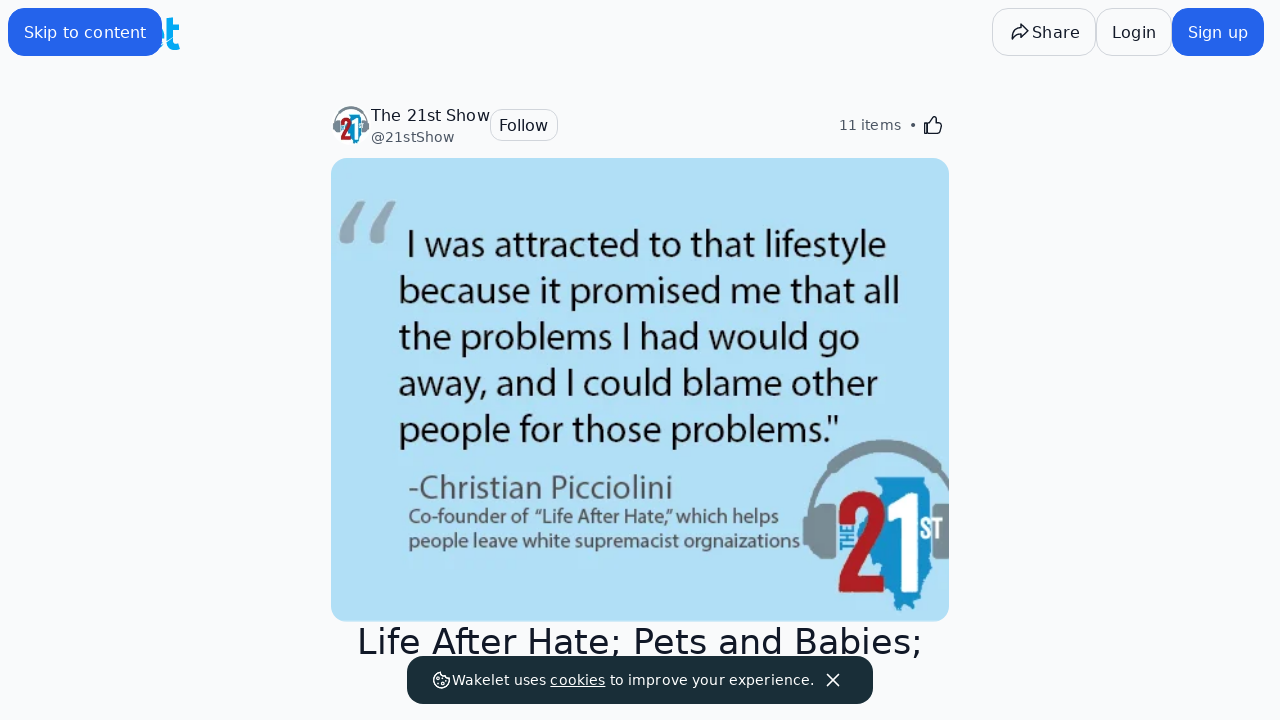

--- FILE ---
content_type: text/javascript
request_url: https://wakelet.com/_next/static/chunks/7917.0f6c3e79590d7868.js
body_size: 53248
content:
(self.webpackChunk_N_E=self.webpackChunk_N_E||[]).push([[7917],{12392:t=>{"use strict";var e=Object.prototype.hasOwnProperty,r="~";function i(){}function n(t,e,r){this.fn=t,this.context=e,this.once=r||!1}function s(t,e,i,s,l){if("function"!=typeof i)throw TypeError("The listener must be a function");var o=new n(i,s||t,l),a=r?r+e:e;return t._events[a]?t._events[a].fn?t._events[a]=[t._events[a],o]:t._events[a].push(o):(t._events[a]=o,t._eventsCount++),t}function l(t,e){0==--t._eventsCount?t._events=new i:delete t._events[e]}function o(){this._events=new i,this._eventsCount=0}Object.create&&(i.prototype=Object.create(null),new i().__proto__||(r=!1)),o.prototype.eventNames=function(){var t,i,n=[];if(0===this._eventsCount)return n;for(i in t=this._events)e.call(t,i)&&n.push(r?i.slice(1):i);return Object.getOwnPropertySymbols?n.concat(Object.getOwnPropertySymbols(t)):n},o.prototype.listeners=function(t){var e=r?r+t:t,i=this._events[e];if(!i)return[];if(i.fn)return[i.fn];for(var n=0,s=i.length,l=Array(s);n<s;n++)l[n]=i[n].fn;return l},o.prototype.listenerCount=function(t){var e=r?r+t:t,i=this._events[e];return i?i.fn?1:i.length:0},o.prototype.emit=function(t,e,i,n,s,l){var o=r?r+t:t;if(!this._events[o])return!1;var a,c,h=this._events[o],u=arguments.length;if(h.fn){switch(h.once&&this.removeListener(t,h.fn,void 0,!0),u){case 1:return h.fn.call(h.context),!0;case 2:return h.fn.call(h.context,e),!0;case 3:return h.fn.call(h.context,e,i),!0;case 4:return h.fn.call(h.context,e,i,n),!0;case 5:return h.fn.call(h.context,e,i,n,s),!0;case 6:return h.fn.call(h.context,e,i,n,s,l),!0}for(c=1,a=Array(u-1);c<u;c++)a[c-1]=arguments[c];h.fn.apply(h.context,a)}else{var d,f=h.length;for(c=0;c<f;c++)switch(h[c].once&&this.removeListener(t,h[c].fn,void 0,!0),u){case 1:h[c].fn.call(h[c].context);break;case 2:h[c].fn.call(h[c].context,e);break;case 3:h[c].fn.call(h[c].context,e,i);break;case 4:h[c].fn.call(h[c].context,e,i,n);break;default:if(!a)for(d=1,a=Array(u-1);d<u;d++)a[d-1]=arguments[d];h[c].fn.apply(h[c].context,a)}}return!0},o.prototype.on=function(t,e,r){return s(this,t,e,r,!1)},o.prototype.once=function(t,e,r){return s(this,t,e,r,!0)},o.prototype.removeListener=function(t,e,i,n){var s=r?r+t:t;if(!this._events[s])return this;if(!e)return l(this,s),this;var o=this._events[s];if(o.fn)o.fn!==e||n&&!o.once||i&&o.context!==i||l(this,s);else{for(var a=0,c=[],h=o.length;a<h;a++)(o[a].fn!==e||n&&!o[a].once||i&&o[a].context!==i)&&c.push(o[a]);c.length?this._events[s]=1===c.length?c[0]:c:l(this,s)}return this},o.prototype.removeAllListeners=function(t){var e;return t?(e=r?r+t:t,this._events[e]&&l(this,e)):(this._events=new i,this._eventsCount=0),this},o.prototype.off=o.prototype.removeListener,o.prototype.addListener=o.prototype.on,o.prefixed=r,o.EventEmitter=o,t.exports=o},17917:(t,e,r)=>{"use strict";r.d(e,{Ay:()=>sa});var i={};r.r(i),r.d(i,{Attributor:()=>t4,AttributorStore:()=>es,BlockBlot:()=>eb,ClassAttributor:()=>et,ContainerBlot:()=>ev,EmbedBlot:()=>eN,InlineBlot:()=>eg,LeafBlot:()=>ec,ParentBlot:()=>ef,Registry:()=>t8,Scope:()=>t5,ScrollBlot:()=>ew,StyleAttributor:()=>ei,TextBlot:()=>ek});let n=function(t,e){return t===e||t!=t&&e!=e},s=function(t,e){for(var r=t.length;r--;)if(n(t[r][0],e))return r;return -1};var l=Array.prototype.splice;function o(t){var e=-1,r=null==t?0:t.length;for(this.clear();++e<r;){var i=t[e];this.set(i[0],i[1])}}o.prototype.clear=function(){this.__data__=[],this.size=0},o.prototype.delete=function(t){var e=this.__data__,r=s(e,t);return!(r<0)&&(r==e.length-1?e.pop():l.call(e,r,1),--this.size,!0)},o.prototype.get=function(t){var e=this.__data__,r=s(e,t);return r<0?void 0:e[r][1]},o.prototype.has=function(t){return s(this.__data__,t)>-1},o.prototype.set=function(t,e){var r=this.__data__,i=s(r,t);return i<0?(++this.size,r.push([t,e])):r[i][1]=e,this};var a="object"==typeof global&&global&&global.Object===Object&&global,c="object"==typeof self&&self&&self.Object===Object&&self,h=a||c||Function("return this")(),u=h.Symbol,d=Object.prototype,f=d.hasOwnProperty,p=d.toString,g=u?u.toStringTag:void 0;let m=function(t){var e=f.call(t,g),r=t[g];try{t[g]=void 0;var i=!0}catch(t){}var n=p.call(t);return i&&(e?t[g]=r:delete t[g]),n};var b=Object.prototype.toString,y=u?u.toStringTag:void 0;let v=function(t){return null==t?void 0===t?"[object Undefined]":"[object Null]":y&&y in Object(t)?m(t):b.call(t)},x=function(t){var e=typeof t;return null!=t&&("object"==e||"function"==e)},N=function(t){if(!x(t))return!1;var e=v(t);return"[object Function]"==e||"[object GeneratorFunction]"==e||"[object AsyncFunction]"==e||"[object Proxy]"==e};var E=h["__core-js_shared__"],A=function(){var t=/[^.]+$/.exec(E&&E.keys&&E.keys.IE_PROTO||"");return t?"Symbol(src)_1."+t:""}(),w=Function.prototype.toString;let q=function(t){if(null!=t){try{return w.call(t)}catch(t){}try{return t+""}catch(t){}}return""};var k=/^\[object .+?Constructor\]$/,_=Object.prototype,L=Function.prototype.toString,O=_.hasOwnProperty,S=RegExp("^"+L.call(O).replace(/[\\^$.*+?()[\]{}|]/g,"\\$&").replace(/hasOwnProperty|(function).*?(?=\\\()| for .+?(?=\\\])/g,"$1.*?")+"$");let T=function(t){return!!x(t)&&(!A||!(A in t))&&(N(t)?S:k).test(q(t))},j=function(t,e){var r=null==t?void 0:t[e];return T(r)?r:void 0};var C=j(h,"Map"),R=j(Object,"create"),I=Object.prototype.hasOwnProperty,M=Object.prototype.hasOwnProperty;function B(t){var e=-1,r=null==t?0:t.length;for(this.clear();++e<r;){var i=t[e];this.set(i[0],i[1])}}B.prototype.clear=function(){this.__data__=R?R(null):{},this.size=0},B.prototype.delete=function(t){var e=this.has(t)&&delete this.__data__[t];return this.size-=!!e,e},B.prototype.get=function(t){var e=this.__data__;if(R){var r=e[t];return"__lodash_hash_undefined__"===r?void 0:r}return I.call(e,t)?e[t]:void 0},B.prototype.has=function(t){var e=this.__data__;return R?void 0!==e[t]:M.call(e,t)},B.prototype.set=function(t,e){var r=this.__data__;return this.size+=+!this.has(t),r[t]=R&&void 0===e?"__lodash_hash_undefined__":e,this};let D=function(t){var e=typeof t;return"string"==e||"number"==e||"symbol"==e||"boolean"==e?"__proto__"!==t:null===t},U=function(t,e){var r=t.__data__;return D(e)?r["string"==typeof e?"string":"hash"]:r.map};function P(t){var e=-1,r=null==t?0:t.length;for(this.clear();++e<r;){var i=t[e];this.set(i[0],i[1])}}function z(t){var e=this.__data__=new o(t);this.size=e.size}P.prototype.clear=function(){this.size=0,this.__data__={hash:new B,map:new(C||o),string:new B}},P.prototype.delete=function(t){var e=U(this,t).delete(t);return this.size-=!!e,e},P.prototype.get=function(t){return U(this,t).get(t)},P.prototype.has=function(t){return U(this,t).has(t)},P.prototype.set=function(t,e){var r=U(this,t),i=r.size;return r.set(t,e),this.size+=+(r.size!=i),this},z.prototype.clear=function(){this.__data__=new o,this.size=0},z.prototype.delete=function(t){var e=this.__data__,r=e.delete(t);return this.size=e.size,r},z.prototype.get=function(t){return this.__data__.get(t)},z.prototype.has=function(t){return this.__data__.has(t)},z.prototype.set=function(t,e){var r=this.__data__;if(r instanceof o){var i=r.__data__;if(!C||i.length<199)return i.push([t,e]),this.size=++r.size,this;r=this.__data__=new P(i)}return r.set(t,e),this.size=r.size,this};var F=function(){try{var t=j(Object,"defineProperty");return t({},"",{}),t}catch(t){}}();let $=function(t,e,r){"__proto__"==e&&F?F(t,e,{configurable:!0,enumerable:!0,value:r,writable:!0}):t[e]=r},H=function(t,e,r){(void 0===r||n(t[e],r))&&(void 0!==r||e in t)||$(t,e,r)},V=function(t,e,r){for(var i=-1,n=Object(t),s=r(t),l=s.length;l--;){var o=s[++i];if(!1===e(n[o],o,n))break}return t};var K="object"==typeof exports&&exports&&!exports.nodeType&&exports,W=K&&"object"==typeof module&&module&&!module.nodeType&&module,Z=W&&W.exports===K?h.Buffer:void 0,G=Z?Z.allocUnsafe:void 0;let X=function(t,e){if(e)return t.slice();var r=t.length,i=G?G(r):new t.constructor(r);return t.copy(i),i};var Y=h.Uint8Array;let Q=function(t){var e=new t.constructor(t.byteLength);return new Y(e).set(new Y(t)),e},J=function(t,e){var r=e?Q(t.buffer):t.buffer;return new t.constructor(r,t.byteOffset,t.length)},tt=function(t,e){var r=-1,i=t.length;for(e||(e=Array(i));++r<i;)e[r]=t[r];return e};var te=Object.create,tr=function(){function t(){}return function(e){if(!x(e))return{};if(te)return te(e);t.prototype=e;var r=new t;return t.prototype=void 0,r}}();let ti=function(t,e){return function(r){return t(e(r))}};var tn=ti(Object.getPrototypeOf,Object),ts=Object.prototype;let tl=function(t){var e=t&&t.constructor;return t===("function"==typeof e&&e.prototype||ts)},to=function(t){return"function"!=typeof t.constructor||tl(t)?{}:tr(tn(t))},ta=function(t){return null!=t&&"object"==typeof t},tc=function(t){return ta(t)&&"[object Arguments]"==v(t)};var th=Object.prototype,tu=th.hasOwnProperty,td=th.propertyIsEnumerable,tf=tc(function(){return arguments}())?tc:function(t){return ta(t)&&tu.call(t,"callee")&&!td.call(t,"callee")},tp=Array.isArray;let tg=function(t){return"number"==typeof t&&t>-1&&t%1==0&&t<=0x1fffffffffffff},tm=function(t){return null!=t&&tg(t.length)&&!N(t)};var tb="object"==typeof exports&&exports&&!exports.nodeType&&exports,ty=tb&&"object"==typeof module&&module&&!module.nodeType&&module,tv=ty&&ty.exports===tb?h.Buffer:void 0;let tx=(tv?tv.isBuffer:void 0)||function(){return!1};var tN=Object.prototype,tE=Function.prototype.toString,tA=tN.hasOwnProperty,tw=tE.call(Object);let tq=function(t){if(!ta(t)||"[object Object]"!=v(t))return!1;var e=tn(t);if(null===e)return!0;var r=tA.call(e,"constructor")&&e.constructor;return"function"==typeof r&&r instanceof r&&tE.call(r)==tw};var tk={};tk["[object Float32Array]"]=tk["[object Float64Array]"]=tk["[object Int8Array]"]=tk["[object Int16Array]"]=tk["[object Int32Array]"]=tk["[object Uint8Array]"]=tk["[object Uint8ClampedArray]"]=tk["[object Uint16Array]"]=tk["[object Uint32Array]"]=!0,tk["[object Arguments]"]=tk["[object Array]"]=tk["[object ArrayBuffer]"]=tk["[object Boolean]"]=tk["[object DataView]"]=tk["[object Date]"]=tk["[object Error]"]=tk["[object Function]"]=tk["[object Map]"]=tk["[object Number]"]=tk["[object Object]"]=tk["[object RegExp]"]=tk["[object Set]"]=tk["[object String]"]=tk["[object WeakMap]"]=!1;let t_=function(t){return function(e){return t(e)}};var tL="object"==typeof exports&&exports&&!exports.nodeType&&exports,tO=tL&&"object"==typeof module&&module&&!module.nodeType&&module,tS=tO&&tO.exports===tL&&a.process,tT=function(){try{var t=tO&&tO.require&&tO.require("util").types;if(t)return t;return tS&&tS.binding&&tS.binding("util")}catch(t){}}(),tj=tT&&tT.isTypedArray,tC=tj?t_(tj):function(t){return ta(t)&&tg(t.length)&&!!tk[v(t)]};let tR=function(t,e){if(("constructor"!==e||"function"!=typeof t[e])&&"__proto__"!=e)return t[e]};var tI=Object.prototype.hasOwnProperty;let tM=function(t,e,r){var i=t[e];tI.call(t,e)&&n(i,r)&&(void 0!==r||e in t)||$(t,e,r)},tB=function(t,e,r,i){var n=!r;r||(r={});for(var s=-1,l=e.length;++s<l;){var o=e[s],a=i?i(r[o],t[o],o,r,t):void 0;void 0===a&&(a=t[o]),n?$(r,o,a):tM(r,o,a)}return r},tD=function(t,e){for(var r=-1,i=Array(t);++r<t;)i[r]=e(r);return i};var tU=/^(?:0|[1-9]\d*)$/;let tP=function(t,e){var r=typeof t;return!!(e=null==e?0x1fffffffffffff:e)&&("number"==r||"symbol"!=r&&tU.test(t))&&t>-1&&t%1==0&&t<e};var tz=Object.prototype.hasOwnProperty;let tF=function(t,e){var r=tp(t),i=!r&&tf(t),n=!r&&!i&&tx(t),s=!r&&!i&&!n&&tC(t),l=r||i||n||s,o=l?tD(t.length,String):[],a=o.length;for(var c in t)(e||tz.call(t,c))&&!(l&&("length"==c||n&&("offset"==c||"parent"==c)||s&&("buffer"==c||"byteLength"==c||"byteOffset"==c)||tP(c,a)))&&o.push(c);return o},t$=function(t){var e=[];if(null!=t)for(var r in Object(t))e.push(r);return e};var tH=Object.prototype.hasOwnProperty;let tV=function(t){if(!x(t))return t$(t);var e=tl(t),r=[];for(var i in t)"constructor"==i&&(e||!tH.call(t,i))||r.push(i);return r},tK=function(t){return tm(t)?tF(t,!0):tV(t)},tW=function(t,e,r,i,n,s,l){var o=tR(t,r),a=tR(e,r),c=l.get(a);if(c)return void H(t,r,c);var h=s?s(o,a,r+"",t,e,l):void 0,u=void 0===h;if(u){var d=tp(a),f=!d&&tx(a),p=!d&&!f&&tC(a);(h=a,d||f||p)?tp(o)?h=o:ta(o)&&tm(o)?h=tt(o):f?(u=!1,h=X(a,!0)):p?(u=!1,h=J(a,!0)):h=[]:tq(a)||tf(a)?(h=o,tf(o))?h=tB(o,tK(o)):(!x(o)||N(o))&&(h=to(a)):u=!1}u&&(l.set(a,h),n(h,a,i,s,l),l.delete(a)),H(t,r,h)},tZ=function t(e,r,i,n,s){e!==r&&V(r,function(l,o){if(s||(s=new z),x(l))tW(e,r,o,i,t,n,s);else{var a=n?n(tR(e,o),l,o+"",e,r,s):void 0;void 0===a&&(a=l),H(e,o,a)}},tK)},tG=function(t){return t},tX=function(t,e,r){switch(r.length){case 0:return t.call(e);case 1:return t.call(e,r[0]);case 2:return t.call(e,r[0],r[1]);case 3:return t.call(e,r[0],r[1],r[2])}return t.apply(e,r)};var tY=Math.max,tQ=Date.now,tJ=function(t){var e=0,r=0;return function(){var i=tQ(),n=16-(i-r);if(r=i,n>0){if(++e>=800)return arguments[0]}else e=0;return t.apply(void 0,arguments)}}(F?function(t,e){return F(t,"toString",{configurable:!0,enumerable:!1,value:function(){return e},writable:!0})}:tG);let t1=function(t,e){var r;return tJ((r=tY(void 0===(r=e)?t.length-1:r,0),function(){for(var e=arguments,i=-1,n=tY(e.length-r,0),s=Array(n);++i<n;)s[i]=e[r+i];i=-1;for(var l=Array(r+1);++i<r;)l[i]=e[i];return l[r]=tG(s),tX(t,this,l)}),t+"")},t0=function(t,e,r){if(!x(r))return!1;var i=typeof e;return("number"==i?!!(tm(r)&&tP(e,r.length)):"string"==i&&e in r)&&n(r[e],t)};var t2=function(t){return t1(function(e,r){var i=-1,n=r.length,s=n>1?r[n-1]:void 0,l=n>2?r[2]:void 0;for(s=t.length>3&&"function"==typeof s?(n--,s):void 0,l&&t0(r[0],r[1],l)&&(s=n<3?void 0:s,n=1),e=Object(e);++i<n;){var o=r[i];o&&t(e,o,i,s)}return e})}(function(t,e,r){tZ(t,e,r)}),t5=(t=>(t[t.TYPE=3]="TYPE",t[t.LEVEL=12]="LEVEL",t[t.ATTRIBUTE=13]="ATTRIBUTE",t[t.BLOT=14]="BLOT",t[t.INLINE=7]="INLINE",t[t.BLOCK=11]="BLOCK",t[t.BLOCK_BLOT=10]="BLOCK_BLOT",t[t.INLINE_BLOT=6]="INLINE_BLOT",t[t.BLOCK_ATTRIBUTE=9]="BLOCK_ATTRIBUTE",t[t.INLINE_ATTRIBUTE=5]="INLINE_ATTRIBUTE",t[t.ANY=15]="ANY",t))(t5||{});class t4{constructor(t,e,r={}){this.attrName=t,this.keyName=e;let i=t5.TYPE&t5.ATTRIBUTE;this.scope=null!=r.scope?r.scope&t5.LEVEL|i:t5.ATTRIBUTE,null!=r.whitelist&&(this.whitelist=r.whitelist)}static keys(t){return Array.from(t.attributes).map(t=>t.name)}add(t,e){return!!this.canAdd(t,e)&&(t.setAttribute(this.keyName,e),!0)}canAdd(t,e){return null==this.whitelist||("string"==typeof e?this.whitelist.indexOf(e.replace(/["']/g,""))>-1:this.whitelist.indexOf(e)>-1)}remove(t){t.removeAttribute(this.keyName)}value(t){let e=t.getAttribute(this.keyName);return this.canAdd(t,e)&&e?e:""}}class t3 extends Error{constructor(t){super(t="[Parchment] "+t),this.message=t,this.name=this.constructor.name}}let t6=class t{constructor(){this.attributes={},this.classes={},this.tags={},this.types={}}static find(t,e=!1){if(null==t)return null;if(this.blots.has(t))return this.blots.get(t)||null;if(e){let r=null;try{r=t.parentNode}catch{return null}return this.find(r,e)}return null}create(e,r,i){let n=this.query(r);if(null==n)throw new t3(`Unable to create ${r} blot`);let s=r instanceof Node||r.nodeType===Node.TEXT_NODE?r:n.create(i),l=new n(e,s,i);return t.blots.set(l.domNode,l),l}find(e,r=!1){return t.find(e,r)}query(t,e=t5.ANY){let r;return"string"==typeof t?r=this.types[t]||this.attributes[t]:t instanceof Text||t.nodeType===Node.TEXT_NODE?r=this.types.text:"number"==typeof t?t&t5.LEVEL&t5.BLOCK?r=this.types.block:t&t5.LEVEL&t5.INLINE&&(r=this.types.inline):t instanceof Element&&((t.getAttribute("class")||"").split(/\s+/).some(t=>!!(r=this.classes[t])),r=r||this.tags[t.tagName]),null==r?null:"scope"in r&&e&t5.LEVEL&r.scope&&e&t5.TYPE&r.scope?r:null}register(...t){return t.map(t=>{let e="blotName"in t,r="attrName"in t;if(!e&&!r)throw new t3("Invalid definition");if(e&&"abstract"===t.blotName)throw new t3("Cannot register abstract class");let i=e?t.blotName:r?t.attrName:void 0;return this.types[i]=t,r?"string"==typeof t.keyName&&(this.attributes[t.keyName]=t):e&&(t.className&&(this.classes[t.className]=t),t.tagName&&(Array.isArray(t.tagName)?t.tagName=t.tagName.map(t=>t.toUpperCase()):t.tagName=t.tagName.toUpperCase(),(Array.isArray(t.tagName)?t.tagName:[t.tagName]).forEach(e=>{(null==this.tags[e]||null==t.className)&&(this.tags[e]=t)}))),t})}};t6.blots=new WeakMap;let t8=t6;function t9(t,e){return(t.getAttribute("class")||"").split(/\s+/).filter(t=>0===t.indexOf(`${e}-`))}class t7 extends t4{static keys(t){return(t.getAttribute("class")||"").split(/\s+/).map(t=>t.split("-").slice(0,-1).join("-"))}add(t,e){return!!this.canAdd(t,e)&&(this.remove(t),t.classList.add(`${this.keyName}-${e}`),!0)}remove(t){t9(t,this.keyName).forEach(e=>{t.classList.remove(e)}),0===t.classList.length&&t.removeAttribute("class")}value(t){let e=(t9(t,this.keyName)[0]||"").slice(this.keyName.length+1);return this.canAdd(t,e)?e:""}}let et=t7;function ee(t){let e=t.split("-"),r=e.slice(1).map(t=>t[0].toUpperCase()+t.slice(1)).join("");return e[0]+r}class er extends t4{static keys(t){return(t.getAttribute("style")||"").split(";").map(t=>t.split(":")[0].trim())}add(t,e){return!!this.canAdd(t,e)&&(t.style[ee(this.keyName)]=e,!0)}remove(t){t.style[ee(this.keyName)]="",t.getAttribute("style")||t.removeAttribute("style")}value(t){let e=t.style[ee(this.keyName)];return this.canAdd(t,e)?e:""}}let ei=er;class en{constructor(t){this.attributes={},this.domNode=t,this.build()}attribute(t,e){e?t.add(this.domNode,e)&&(null!=t.value(this.domNode)?this.attributes[t.attrName]=t:delete this.attributes[t.attrName]):(t.remove(this.domNode),delete this.attributes[t.attrName])}build(){this.attributes={};let t=t8.find(this.domNode);if(null==t)return;let e=t4.keys(this.domNode),r=et.keys(this.domNode),i=ei.keys(this.domNode);e.concat(r).concat(i).forEach(e=>{let r=t.scroll.query(e,t5.ATTRIBUTE);r instanceof t4&&(this.attributes[r.attrName]=r)})}copy(t){Object.keys(this.attributes).forEach(e=>{let r=this.attributes[e].value(this.domNode);t.format(e,r)})}move(t){this.copy(t),Object.keys(this.attributes).forEach(t=>{this.attributes[t].remove(this.domNode)}),this.attributes={}}values(){return Object.keys(this.attributes).reduce((t,e)=>(t[e]=this.attributes[e].value(this.domNode),t),{})}}let es=en,el=class{constructor(t,e){this.scroll=t,this.domNode=e,t8.blots.set(e,this),this.prev=null,this.next=null}static create(t){let e,r;if(null==this.tagName)throw new t3("Blot definition missing tagName");return Array.isArray(this.tagName)?("string"==typeof t?parseInt(r=t.toUpperCase(),10).toString()===r&&(r=parseInt(r,10)):"number"==typeof t&&(r=t),e="number"==typeof r?document.createElement(this.tagName[r-1]):r&&this.tagName.indexOf(r)>-1?document.createElement(r):document.createElement(this.tagName[0])):e=document.createElement(this.tagName),this.className&&e.classList.add(this.className),e}get statics(){return this.constructor}attach(){}clone(){let t=this.domNode.cloneNode(!1);return this.scroll.create(t)}detach(){null!=this.parent&&this.parent.removeChild(this),t8.blots.delete(this.domNode)}deleteAt(t,e){this.isolate(t,e).remove()}formatAt(t,e,r,i){let n=this.isolate(t,e);if(null!=this.scroll.query(r,t5.BLOT)&&i)n.wrap(r,i);else if(null!=this.scroll.query(r,t5.ATTRIBUTE)){let t=this.scroll.create(this.statics.scope);n.wrap(t),t.format(r,i)}}insertAt(t,e,r){let i=null==r?this.scroll.create("text",e):this.scroll.create(e,r),n=this.split(t);this.parent.insertBefore(i,n||void 0)}isolate(t,e){let r=this.split(t);if(null==r)throw Error("Attempt to isolate at end");return r.split(e),r}length(){return 1}offset(t=this.parent){return null==this.parent||this===t?0:this.parent.children.offset(this)+this.parent.offset(t)}optimize(t){!this.statics.requiredContainer||this.parent instanceof this.statics.requiredContainer||this.wrap(this.statics.requiredContainer.blotName)}remove(){null!=this.domNode.parentNode&&this.domNode.parentNode.removeChild(this.domNode),this.detach()}replaceWith(t,e){let r="string"==typeof t?this.scroll.create(t,e):t;return null!=this.parent&&(this.parent.insertBefore(r,this.next||void 0),this.remove()),r}split(t,e){return 0===t?this:this.next}update(t,e){}wrap(t,e){let r="string"==typeof t?this.scroll.create(t,e):t;if(null!=this.parent&&this.parent.insertBefore(r,this.next||void 0),"function"!=typeof r.appendChild)throw new t3(`Cannot wrap ${t}`);return r.appendChild(this),r}};el.blotName="abstract";let eo=el,ea=class extends eo{static value(t){return!0}index(t,e){return this.domNode===t||this.domNode.compareDocumentPosition(t)&Node.DOCUMENT_POSITION_CONTAINED_BY?Math.min(e,1):-1}position(t,e){let r=Array.from(this.parent.domNode.childNodes).indexOf(this.domNode);return t>0&&(r+=1),[this.parent.domNode,r]}value(){return{[this.statics.blotName]:this.statics.value(this.domNode)||!0}}};ea.scope=t5.INLINE_BLOT;let ec=ea;class eh{constructor(){this.head=null,this.tail=null,this.length=0}append(...t){if(this.insertBefore(t[0],null),t.length>1){let e=t.slice(1);this.append(...e)}}at(t){let e=this.iterator(),r=e();for(;r&&t>0;)t-=1,r=e();return r}contains(t){let e=this.iterator(),r=e();for(;r;){if(r===t)return!0;r=e()}return!1}indexOf(t){let e=this.iterator(),r=e(),i=0;for(;r;){if(r===t)return i;i+=1,r=e()}return -1}insertBefore(t,e){null!=t&&(this.remove(t),t.next=e,null!=e?(t.prev=e.prev,null!=e.prev&&(e.prev.next=t),e.prev=t,e===this.head&&(this.head=t)):null!=this.tail?(this.tail.next=t,t.prev=this.tail,this.tail=t):(t.prev=null,this.head=this.tail=t),this.length+=1)}offset(t){let e=0,r=this.head;for(;null!=r;){if(r===t)return e;e+=r.length(),r=r.next}return -1}remove(t){this.contains(t)&&(null!=t.prev&&(t.prev.next=t.next),null!=t.next&&(t.next.prev=t.prev),t===this.head&&(this.head=t.next),t===this.tail&&(this.tail=t.prev),this.length-=1)}iterator(t=this.head){return()=>{let e=t;return null!=t&&(t=t.next),e}}find(t,e=!1){let r=this.iterator(),i=r();for(;i;){let n=i.length();if(t<n||e&&t===n&&(null==i.next||0!==i.next.length()))return[i,t];t-=n,i=r()}return[null,0]}forEach(t){let e=this.iterator(),r=e();for(;r;)t(r),r=e()}forEachAt(t,e,r){if(e<=0)return;let[i,n]=this.find(t),s=t-n,l=this.iterator(i),o=l();for(;o&&s<t+e;){let i=o.length();t>s?r(o,t-s,Math.min(e,s+i-t)):r(o,0,Math.min(i,t+e-s)),s+=i,o=l()}}map(t){return this.reduce((e,r)=>(e.push(t(r)),e),[])}reduce(t,e){let r=this.iterator(),i=r();for(;i;)e=t(e,i),i=r();return e}}function eu(t,e){let r=e.find(t);if(r)return r;try{return e.create(t)}catch{let r=e.create(t5.INLINE);return Array.from(t.childNodes).forEach(t=>{r.domNode.appendChild(t)}),t.parentNode&&t.parentNode.replaceChild(r.domNode,t),r.attach(),r}}let ed=class t extends eo{constructor(t,e){super(t,e),this.uiNode=null,this.build()}appendChild(t){this.insertBefore(t)}attach(){super.attach(),this.children.forEach(t=>{t.attach()})}attachUI(e){null!=this.uiNode&&this.uiNode.remove(),this.uiNode=e,t.uiClass&&this.uiNode.classList.add(t.uiClass),this.uiNode.setAttribute("contenteditable","false"),this.domNode.insertBefore(this.uiNode,this.domNode.firstChild)}build(){this.children=new eh,Array.from(this.domNode.childNodes).filter(t=>t!==this.uiNode).reverse().forEach(t=>{try{let e=eu(t,this.scroll);this.insertBefore(e,this.children.head||void 0)}catch(t){if(t instanceof t3)return;throw t}})}deleteAt(t,e){if(0===t&&e===this.length())return this.remove();this.children.forEachAt(t,e,(t,e,r)=>{t.deleteAt(e,r)})}descendant(e,r=0){let[i,n]=this.children.find(r);return null==e.blotName&&e(i)||null!=e.blotName&&i instanceof e?[i,n]:i instanceof t?i.descendant(e,n):[null,-1]}descendants(e,r=0,i=Number.MAX_VALUE){let n=[],s=i;return this.children.forEachAt(r,i,(r,i,l)=>{(null==e.blotName&&e(r)||null!=e.blotName&&r instanceof e)&&n.push(r),r instanceof t&&(n=n.concat(r.descendants(e,i,s))),s-=l}),n}detach(){this.children.forEach(t=>{t.detach()}),super.detach()}enforceAllowedChildren(){let e=!1;this.children.forEach(r=>{e||this.statics.allowedChildren.some(t=>r instanceof t)||(r.statics.scope===t5.BLOCK_BLOT?(null!=r.next&&this.splitAfter(r),null!=r.prev&&this.splitAfter(r.prev),r.parent.unwrap(),e=!0):r instanceof t?r.unwrap():r.remove())})}formatAt(t,e,r,i){this.children.forEachAt(t,e,(t,e,n)=>{t.formatAt(e,n,r,i)})}insertAt(t,e,r){let[i,n]=this.children.find(t);if(i)i.insertAt(n,e,r);else{let t=null==r?this.scroll.create("text",e):this.scroll.create(e,r);this.appendChild(t)}}insertBefore(t,e){null!=t.parent&&t.parent.children.remove(t);let r=null;this.children.insertBefore(t,e||null),t.parent=this,null!=e&&(r=e.domNode),(this.domNode.parentNode!==t.domNode||this.domNode.nextSibling!==r)&&this.domNode.insertBefore(t.domNode,r),t.attach()}length(){return this.children.reduce((t,e)=>t+e.length(),0)}moveChildren(t,e){this.children.forEach(r=>{t.insertBefore(r,e)})}optimize(t){if(super.optimize(t),this.enforceAllowedChildren(),null!=this.uiNode&&this.uiNode!==this.domNode.firstChild&&this.domNode.insertBefore(this.uiNode,this.domNode.firstChild),0===this.children.length)if(null!=this.statics.defaultChild){let t=this.scroll.create(this.statics.defaultChild.blotName);this.appendChild(t)}else this.remove()}path(e,r=!1){let[i,n]=this.children.find(e,r),s=[[this,e]];return i instanceof t?s.concat(i.path(n,r)):(null!=i&&s.push([i,n]),s)}removeChild(t){this.children.remove(t)}replaceWith(e,r){let i="string"==typeof e?this.scroll.create(e,r):e;return i instanceof t&&this.moveChildren(i),super.replaceWith(i)}split(t,e=!1){if(!e){if(0===t)return this;if(t===this.length())return this.next}let r=this.clone();return this.parent&&this.parent.insertBefore(r,this.next||void 0),this.children.forEachAt(t,this.length(),(t,i,n)=>{let s=t.split(i,e);null!=s&&r.appendChild(s)}),r}splitAfter(t){let e=this.clone();for(;null!=t.next;)e.appendChild(t.next);return this.parent&&this.parent.insertBefore(e,this.next||void 0),e}unwrap(){this.parent&&this.moveChildren(this.parent,this.next||void 0),this.remove()}update(t,e){let r=[],i=[];t.forEach(t=>{t.target===this.domNode&&"childList"===t.type&&(r.push(...t.addedNodes),i.push(...t.removedNodes))}),i.forEach(t=>{if(null!=t.parentNode&&"IFRAME"!==t.tagName&&document.body.compareDocumentPosition(t)&Node.DOCUMENT_POSITION_CONTAINED_BY)return;let e=this.scroll.find(t);null!=e&&(null==e.domNode.parentNode||e.domNode.parentNode===this.domNode)&&e.detach()}),r.filter(t=>t.parentNode===this.domNode&&t!==this.uiNode).sort((t,e)=>t===e?0:t.compareDocumentPosition(e)&Node.DOCUMENT_POSITION_FOLLOWING?1:-1).forEach(t=>{let e=null;null!=t.nextSibling&&(e=this.scroll.find(t.nextSibling));let r=eu(t,this.scroll);(r.next!==e||null==r.next)&&(null!=r.parent&&r.parent.removeChild(this),this.insertBefore(r,e||void 0))}),this.enforceAllowedChildren()}};ed.uiClass="";let ef=ed,ep=class t extends ef{static create(t){return super.create(t)}static formats(e,r){let i=r.query(t.blotName);if(null==i||e.tagName!==i.tagName){if("string"==typeof this.tagName)return!0;if(Array.isArray(this.tagName))return e.tagName.toLowerCase()}}constructor(t,e){super(t,e),this.attributes=new es(this.domNode)}format(e,r){if(e!==this.statics.blotName||r){let t=this.scroll.query(e,t5.INLINE);null!=t&&(t instanceof t4?this.attributes.attribute(t,r):r&&(e!==this.statics.blotName||this.formats()[e]!==r)&&this.replaceWith(e,r))}else this.children.forEach(e=>{e instanceof t||(e=e.wrap(t.blotName,!0)),this.attributes.copy(e)}),this.unwrap()}formats(){let t=this.attributes.values(),e=this.statics.formats(this.domNode,this.scroll);return null!=e&&(t[this.statics.blotName]=e),t}formatAt(t,e,r,i){null!=this.formats()[r]||this.scroll.query(r,t5.ATTRIBUTE)?this.isolate(t,e).format(r,i):super.formatAt(t,e,r,i)}optimize(e){super.optimize(e);let r=this.formats();if(0===Object.keys(r).length)return this.unwrap();let i=this.next;i instanceof t&&i.prev===this&&function(t,e){if(Object.keys(t).length!==Object.keys(e).length)return!1;for(let r in t)if(t[r]!==e[r])return!1;return!0}(r,i.formats())&&(i.moveChildren(this),i.remove())}replaceWith(t,e){let r=super.replaceWith(t,e);return this.attributes.copy(r),r}update(t,e){super.update(t,e),t.some(t=>t.target===this.domNode&&"attributes"===t.type)&&this.attributes.build()}wrap(e,r){let i=super.wrap(e,r);return i instanceof t&&this.attributes.move(i),i}};ep.allowedChildren=[ep,ec],ep.blotName="inline",ep.scope=t5.INLINE_BLOT,ep.tagName="SPAN";let eg=ep,em=class t extends ef{static create(t){return super.create(t)}static formats(e,r){let i=r.query(t.blotName);if(null==i||e.tagName!==i.tagName){if("string"==typeof this.tagName)return!0;if(Array.isArray(this.tagName))return e.tagName.toLowerCase()}}constructor(t,e){super(t,e),this.attributes=new es(this.domNode)}format(e,r){let i=this.scroll.query(e,t5.BLOCK);null!=i&&(i instanceof t4?this.attributes.attribute(i,r):e!==this.statics.blotName||r?r&&(e!==this.statics.blotName||this.formats()[e]!==r)&&this.replaceWith(e,r):this.replaceWith(t.blotName))}formats(){let t=this.attributes.values(),e=this.statics.formats(this.domNode,this.scroll);return null!=e&&(t[this.statics.blotName]=e),t}formatAt(t,e,r,i){null!=this.scroll.query(r,t5.BLOCK)?this.format(r,i):super.formatAt(t,e,r,i)}insertAt(t,e,r){if(null==r||null!=this.scroll.query(e,t5.INLINE))super.insertAt(t,e,r);else{let i=this.split(t);if(null!=i){let t=this.scroll.create(e,r);i.parent.insertBefore(t,i)}else throw Error("Attempt to insertAt after block boundaries")}}replaceWith(t,e){let r=super.replaceWith(t,e);return this.attributes.copy(r),r}update(t,e){super.update(t,e),t.some(t=>t.target===this.domNode&&"attributes"===t.type)&&this.attributes.build()}};em.blotName="block",em.scope=t5.BLOCK_BLOT,em.tagName="P",em.allowedChildren=[eg,em,ec];let eb=em,ey=class extends ef{checkMerge(){return null!==this.next&&this.next.statics.blotName===this.statics.blotName}deleteAt(t,e){super.deleteAt(t,e),this.enforceAllowedChildren()}formatAt(t,e,r,i){super.formatAt(t,e,r,i),this.enforceAllowedChildren()}insertAt(t,e,r){super.insertAt(t,e,r),this.enforceAllowedChildren()}optimize(t){super.optimize(t),this.children.length>0&&null!=this.next&&this.checkMerge()&&(this.next.moveChildren(this),this.next.remove())}};ey.blotName="container",ey.scope=t5.BLOCK_BLOT;let ev=ey;class ex extends ec{static formats(t,e){}format(t,e){super.formatAt(0,this.length(),t,e)}formatAt(t,e,r,i){0===t&&e===this.length()?this.format(r,i):super.formatAt(t,e,r,i)}formats(){return this.statics.formats(this.domNode,this.scroll)}}let eN=ex,eE={attributes:!0,characterData:!0,characterDataOldValue:!0,childList:!0,subtree:!0},eA=class extends ef{constructor(t,e){super(null,e),this.registry=t,this.scroll=this,this.build(),this.observer=new MutationObserver(t=>{this.update(t)}),this.observer.observe(this.domNode,eE),this.attach()}create(t,e){return this.registry.create(this,t,e)}find(t,e=!1){let r=this.registry.find(t,e);return r?r.scroll===this?r:e?this.find(r.scroll.domNode.parentNode,!0):null:null}query(t,e=t5.ANY){return this.registry.query(t,e)}register(...t){return this.registry.register(...t)}build(){null!=this.scroll&&super.build()}detach(){super.detach(),this.observer.disconnect()}deleteAt(t,e){this.update(),0===t&&e===this.length()?this.children.forEach(t=>{t.remove()}):super.deleteAt(t,e)}formatAt(t,e,r,i){this.update(),super.formatAt(t,e,r,i)}insertAt(t,e,r){this.update(),super.insertAt(t,e,r)}optimize(t=[],e={}){super.optimize(e);let r=e.mutationsMap||new WeakMap,i=Array.from(this.observer.takeRecords());for(;i.length>0;)t.push(i.pop());let n=(t,e=!0)=>{null==t||t===this||null!=t.domNode.parentNode&&(r.has(t.domNode)||r.set(t.domNode,[]),e&&n(t.parent))},s=t=>{r.has(t.domNode)&&(t instanceof ef&&t.children.forEach(s),r.delete(t.domNode),t.optimize(e))},l=t;for(let e=0;l.length>0;e+=1){if(e>=100)throw Error("[Parchment] Maximum optimize iterations reached");for(l.forEach(t=>{let e=this.find(t.target,!0);null!=e&&(e.domNode===t.target&&("childList"===t.type?(n(this.find(t.previousSibling,!1)),Array.from(t.addedNodes).forEach(t=>{let e=this.find(t,!1);n(e,!1),e instanceof ef&&e.children.forEach(t=>{n(t,!1)})})):"attributes"===t.type&&n(e.prev)),n(e))}),this.children.forEach(s),i=(l=Array.from(this.observer.takeRecords())).slice();i.length>0;)t.push(i.pop())}}update(t,e={}){t=t||this.observer.takeRecords();let r=new WeakMap;t.map(t=>{let e=this.find(t.target,!0);return null==e?null:r.has(e.domNode)?(r.get(e.domNode).push(t),null):(r.set(e.domNode,[t]),e)}).forEach(t=>{null!=t&&t!==this&&r.has(t.domNode)&&t.update(r.get(t.domNode)||[],e)}),e.mutationsMap=r,r.has(this.domNode)&&super.update(r.get(this.domNode),e),this.optimize(t,e)}};eA.blotName="scroll",eA.defaultChild=eb,eA.allowedChildren=[eb,ev],eA.scope=t5.BLOCK_BLOT,eA.tagName="DIV";let ew=eA,eq=class t extends ec{static create(t){return document.createTextNode(t)}static value(t){return t.data}constructor(t,e){super(t,e),this.text=this.statics.value(this.domNode)}deleteAt(t,e){this.domNode.data=this.text=this.text.slice(0,t)+this.text.slice(t+e)}index(t,e){return this.domNode===t?e:-1}insertAt(t,e,r){null==r?(this.text=this.text.slice(0,t)+e+this.text.slice(t),this.domNode.data=this.text):super.insertAt(t,e,r)}length(){return this.text.length}optimize(e){super.optimize(e),this.text=this.statics.value(this.domNode),0===this.text.length?this.remove():this.next instanceof t&&this.next.prev===this&&(this.insertAt(this.length(),this.next.value()),this.next.remove())}position(t,e=!1){return[this.domNode,t]}split(t,e=!1){if(!e){if(0===t)return this;if(t===this.length())return this.next}let r=this.scroll.create(this.domNode.splitText(t));return this.parent.insertBefore(r,this.next||void 0),this.text=this.statics.value(this.domNode),r}update(t,e){t.some(t=>"characterData"===t.type&&t.target===this.domNode)&&(this.text=this.statics.value(this.domNode))}value(){return this.text}};eq.blotName="text",eq.scope=t5.INLINE_BLOT;let ek=eq;var e_=r(67434);let eL=function(t,e){for(var r=-1,i=null==t?0:t.length;++r<i&&!1!==e(t[r],r,t););return t};var eO=ti(Object.keys,Object),eS=Object.prototype.hasOwnProperty;let eT=function(t){if(!tl(t))return eO(t);var e=[];for(var r in Object(t))eS.call(t,r)&&"constructor"!=r&&e.push(r);return e},ej=function(t){return tm(t)?tF(t):eT(t)},eC=function(t,e){for(var r=-1,i=null==t?0:t.length,n=0,s=[];++r<i;){var l=t[r];e(l,r,t)&&(s[n++]=l)}return s},eR=function(){return[]};var eI=Object.prototype.propertyIsEnumerable,eM=Object.getOwnPropertySymbols,eB=eM?function(t){return null==t?[]:eC(eM(t=Object(t)),function(e){return eI.call(t,e)})}:eR;let eD=function(t,e){for(var r=-1,i=e.length,n=t.length;++r<i;)t[n+r]=e[r];return t};var eU=Object.getOwnPropertySymbols?function(t){for(var e=[];t;)eD(e,eB(t)),t=tn(t);return e}:eR;let eP=function(t,e,r){var i=e(t);return tp(t)?i:eD(i,r(t))},ez=function(t){return eP(t,ej,eB)},eF=function(t){return eP(t,tK,eU)};var e$=j(h,"DataView"),eH=j(h,"Promise"),eV=j(h,"Set"),eK=j(h,"WeakMap"),eW="[object Map]",eZ="[object Promise]",eG="[object Set]",eX="[object WeakMap]",eY="[object DataView]",eQ=q(e$),eJ=q(C),e1=q(eH),e0=q(eV),e2=q(eK),e5=v;(e$&&e5(new e$(new ArrayBuffer(1)))!=eY||C&&e5(new C)!=eW||eH&&e5(eH.resolve())!=eZ||eV&&e5(new eV)!=eG||eK&&e5(new eK)!=eX)&&(e5=function(t){var e=v(t),r="[object Object]"==e?t.constructor:void 0,i=r?q(r):"";if(i)switch(i){case eQ:return eY;case eJ:return eW;case e1:return eZ;case e0:return eG;case e2:return eX}return e});let e4=e5;var e3=Object.prototype.hasOwnProperty;let e6=function(t){var e=t.length,r=new t.constructor(e);return e&&"string"==typeof t[0]&&e3.call(t,"index")&&(r.index=t.index,r.input=t.input),r},e8=function(t,e){var r=e?Q(t.buffer):t.buffer;return new t.constructor(r,t.byteOffset,t.byteLength)};var e9=/\w*$/;let e7=function(t){var e=new t.constructor(t.source,e9.exec(t));return e.lastIndex=t.lastIndex,e};var rt=u?u.prototype:void 0,re=rt?rt.valueOf:void 0;let rr=function(t,e,r){var i=t.constructor;switch(e){case"[object ArrayBuffer]":return Q(t);case"[object Boolean]":case"[object Date]":return new i(+t);case"[object DataView]":return e8(t,r);case"[object Float32Array]":case"[object Float64Array]":case"[object Int8Array]":case"[object Int16Array]":case"[object Int32Array]":case"[object Uint8Array]":case"[object Uint8ClampedArray]":case"[object Uint16Array]":case"[object Uint32Array]":return J(t,r);case"[object Map]":case"[object Set]":return new i;case"[object Number]":case"[object String]":return new i(t);case"[object RegExp]":return e7(t);case"[object Symbol]":return re?Object(re.call(t)):{}}};var ri=tT&&tT.isMap,rn=ri?t_(ri):function(t){return ta(t)&&"[object Map]"==e4(t)},rs=tT&&tT.isSet,rl=rs?t_(rs):function(t){return ta(t)&&"[object Set]"==e4(t)},ro="[object Arguments]",ra="[object Function]",rc="[object Object]",rh={};rh[ro]=rh["[object Array]"]=rh["[object ArrayBuffer]"]=rh["[object DataView]"]=rh["[object Boolean]"]=rh["[object Date]"]=rh["[object Float32Array]"]=rh["[object Float64Array]"]=rh["[object Int8Array]"]=rh["[object Int16Array]"]=rh["[object Int32Array]"]=rh["[object Map]"]=rh["[object Number]"]=rh[rc]=rh["[object RegExp]"]=rh["[object Set]"]=rh["[object String]"]=rh["[object Symbol]"]=rh["[object Uint8Array]"]=rh["[object Uint8ClampedArray]"]=rh["[object Uint16Array]"]=rh["[object Uint32Array]"]=!0,rh["[object Error]"]=rh[ra]=rh["[object WeakMap]"]=!1;let ru=function t(e,r,i,n,s,l){var o,a=1&r,c=2&r,h=4&r;if(i&&(o=s?i(e,n,s,l):i(e)),void 0!==o)return o;if(!x(e))return e;var u=tp(e);if(u){if(o=e6(e),!a)return tt(e,o)}else{var d,f,p,g,m=e4(e),b=m==ra||"[object GeneratorFunction]"==m;if(tx(e))return X(e,a);if(m==rc||m==ro||b&&!s){if(o=c||b?{}:to(e),!a)return c?(f=(d=o)&&tB(e,tK(e),d),tB(e,eU(e),f)):(g=(p=o)&&tB(e,ej(e),p),tB(e,eB(e),g))}else{if(!rh[m])return s?e:{};o=rr(e,m,a)}}l||(l=new z);var y=l.get(e);if(y)return y;l.set(e,o),rl(e)?e.forEach(function(n){o.add(t(n,r,i,n,e,l))}):rn(e)&&e.forEach(function(n,s){o.set(s,t(n,r,i,s,e,l))});var v=h?c?eF:ez:c?tK:ej,N=u?void 0:v(e);return eL(N||e,function(n,s){N&&(n=e[s=n]),tM(o,s,t(n,r,i,s,e,l))}),o},rd=function(t){return ru(t,5)};function rf(t){var e=-1,r=null==t?0:t.length;for(this.__data__=new P;++e<r;)this.add(t[e])}rf.prototype.add=rf.prototype.push=function(t){return this.__data__.set(t,"__lodash_hash_undefined__"),this},rf.prototype.has=function(t){return this.__data__.has(t)};let rp=function(t,e){for(var r=-1,i=null==t?0:t.length;++r<i;)if(e(t[r],r,t))return!0;return!1},rg=function(t,e,r,i,n,s){var l=1&r,o=t.length,a=e.length;if(o!=a&&!(l&&a>o))return!1;var c=s.get(t),h=s.get(e);if(c&&h)return c==e&&h==t;var u=-1,d=!0,f=2&r?new rf:void 0;for(s.set(t,e),s.set(e,t);++u<o;){var p=t[u],g=e[u];if(i)var m=l?i(g,p,u,e,t,s):i(p,g,u,t,e,s);if(void 0!==m){if(m)continue;d=!1;break}if(f){if(!rp(e,function(t,e){if(!f.has(e)&&(p===t||n(p,t,r,i,s)))return f.push(e)})){d=!1;break}}else if(!(p===g||n(p,g,r,i,s))){d=!1;break}}return s.delete(t),s.delete(e),d},rm=function(t){var e=-1,r=Array(t.size);return t.forEach(function(t,i){r[++e]=[i,t]}),r},rb=function(t){var e=-1,r=Array(t.size);return t.forEach(function(t){r[++e]=t}),r};var ry=u?u.prototype:void 0,rv=ry?ry.valueOf:void 0;let rx=function(t,e,r,i,s,l,o){switch(r){case"[object DataView]":if(t.byteLength!=e.byteLength||t.byteOffset!=e.byteOffset)break;t=t.buffer,e=e.buffer;case"[object ArrayBuffer]":if(t.byteLength!=e.byteLength||!l(new Y(t),new Y(e)))break;return!0;case"[object Boolean]":case"[object Date]":case"[object Number]":return n(+t,+e);case"[object Error]":return t.name==e.name&&t.message==e.message;case"[object RegExp]":case"[object String]":return t==e+"";case"[object Map]":var a=rm;case"[object Set]":var c=1&i;if(a||(a=rb),t.size!=e.size&&!c)break;var h=o.get(t);if(h)return h==e;i|=2,o.set(t,e);var u=rg(a(t),a(e),i,s,l,o);return o.delete(t),u;case"[object Symbol]":if(rv)return rv.call(t)==rv.call(e)}return!1};var rN=Object.prototype.hasOwnProperty;let rE=function(t,e,r,i,n,s){var l=1&r,o=ez(t),a=o.length;if(a!=ez(e).length&&!l)return!1;for(var c=a;c--;){var h=o[c];if(!(l?h in e:rN.call(e,h)))return!1}var u=s.get(t),d=s.get(e);if(u&&d)return u==e&&d==t;var f=!0;s.set(t,e),s.set(e,t);for(var p=l;++c<a;){var g=t[h=o[c]],m=e[h];if(i)var b=l?i(m,g,h,e,t,s):i(g,m,h,t,e,s);if(!(void 0===b?g===m||n(g,m,r,i,s):b)){f=!1;break}p||(p="constructor"==h)}if(f&&!p){var y=t.constructor,v=e.constructor;y!=v&&"constructor"in t&&"constructor"in e&&!("function"==typeof y&&y instanceof y&&"function"==typeof v&&v instanceof v)&&(f=!1)}return s.delete(t),s.delete(e),f};var rA="[object Arguments]",rw="[object Array]",rq="[object Object]",rk=Object.prototype.hasOwnProperty;let r_=function(t,e,r,i,n,s){var l=tp(t),o=tp(e),a=l?rw:e4(t),c=o?rw:e4(e);a=a==rA?rq:a,c=c==rA?rq:c;var h=a==rq,u=c==rq,d=a==c;if(d&&tx(t)){if(!tx(e))return!1;l=!0,h=!1}if(d&&!h)return s||(s=new z),l||tC(t)?rg(t,e,r,i,n,s):rx(t,e,a,r,i,n,s);if(!(1&r)){var f=h&&rk.call(t,"__wrapped__"),p=u&&rk.call(e,"__wrapped__");if(f||p){var g=f?t.value():t,m=p?e.value():e;return s||(s=new z),n(g,m,r,i,s)}}return!!d&&(s||(s=new z),rE(t,e,r,i,n,s))},rL=function(t,e){return function t(e,r,i,n,s){return e===r||(null!=e&&null!=r&&(ta(e)||ta(r))?r_(e,r,i,n,t,s):e!=e&&r!=r)}(t,e)};class rO extends eN{static value(){}optimize(){(this.prev||this.next)&&this.remove()}length(){return 0}value(){return""}}rO.blotName="break",rO.tagName="BR";class rS extends ek{}function rT(t){return t.replace(/[&<>"']/g,t=>({"&":"&amp;","<":"&lt;",">":"&gt;",'"':"&quot;","'":"&#39;"})[t])}class rj extends eg{static allowedChildren=[rj,rO,eN,rS];static order=["cursor","inline","link","underline","strike","italic","bold","script","code"];static compare(t,e){let r=rj.order.indexOf(t),i=rj.order.indexOf(e);return r>=0||i>=0?r-i:t===e?0:t<e?-1:1}formatAt(t,e,r,i){if(0>rj.compare(this.statics.blotName,r)&&this.scroll.query(r,t5.BLOT)){let n=this.isolate(t,e);i&&n.wrap(r,i)}else super.formatAt(t,e,r,i)}optimize(t){if(super.optimize(t),this.parent instanceof rj&&rj.compare(this.statics.blotName,this.parent.statics.blotName)>0){let t=this.parent.isolate(this.offset(),this.length());this.moveChildren(t),t.wrap(this)}}}let rC=rj;class rR extends eb{cache={};delta(){return null==this.cache.delta&&(this.cache.delta=rM(this)),this.cache.delta}deleteAt(t,e){super.deleteAt(t,e),this.cache={}}formatAt(t,e,r,i){e<=0||(this.scroll.query(r,t5.BLOCK)?t+e===this.length()&&this.format(r,i):super.formatAt(t,Math.min(e,this.length()-t-1),r,i),this.cache={})}insertAt(t,e,r){if(null!=r){super.insertAt(t,e,r),this.cache={};return}if(0===e.length)return;let i=e.split("\n"),n=i.shift();n.length>0&&(t<this.length()-1||null==this.children.tail?super.insertAt(Math.min(t,this.length()-1),n):this.children.tail.insertAt(this.children.tail.length(),n),this.cache={});let s=this;i.reduce((t,e)=>((s=s.split(t,!0)).insertAt(0,e),e.length),t+n.length)}insertBefore(t,e){let{head:r}=this.children;super.insertBefore(t,e),r instanceof rO&&r.remove(),this.cache={}}length(){return null==this.cache.length&&(this.cache.length=super.length()+1),this.cache.length}moveChildren(t,e){super.moveChildren(t,e),this.cache={}}optimize(t){super.optimize(t),this.cache={}}path(t){return super.path(t,!0)}removeChild(t){super.removeChild(t),this.cache={}}split(t){let e=arguments.length>1&&void 0!==arguments[1]&&arguments[1];if(e&&(0===t||t>=this.length()-1)){let e=this.clone();return 0===t?(this.parent.insertBefore(e,this),this):(this.parent.insertBefore(e,this.next),e)}let r=super.split(t,e);return this.cache={},r}}rR.blotName="block",rR.tagName="P",rR.defaultChild=rO,rR.allowedChildren=[rO,rC,eN,rS];class rI extends eN{attach(){super.attach(),this.attributes=new es(this.domNode)}delta(){return new e_().insert(this.value(),{...this.formats(),...this.attributes.values()})}format(t,e){let r=this.scroll.query(t,t5.BLOCK_ATTRIBUTE);null!=r&&this.attributes.attribute(r,e)}formatAt(t,e,r,i){this.format(r,i)}insertAt(t,e,r){if(null!=r)return void super.insertAt(t,e,r);let i=e.split("\n"),n=i.pop(),s=i.map(t=>{let e=this.scroll.create(rR.blotName);return e.insertAt(0,t),e}),l=this.split(t);s.forEach(t=>{this.parent.insertBefore(t,l)}),n&&this.parent.insertBefore(this.scroll.create("text",n),l)}}function rM(t){let e=!(arguments.length>1)||void 0===arguments[1]||arguments[1];return t.descendants(ec).reduce((t,r)=>0===r.length()?t:t.insert(r.value(),rB(r,{},e)),new e_).insert("\n",rB(t))}function rB(t){let e=arguments.length>1&&void 0!==arguments[1]?arguments[1]:{},r=!(arguments.length>2)||void 0===arguments[2]||arguments[2];return null==t||("formats"in t&&"function"==typeof t.formats&&(e={...e,...t.formats()},r&&delete e["code-token"]),null==t.parent||"scroll"===t.parent.statics.blotName||t.parent.statics.scope!==t.statics.scope)?e:rB(t.parent,e,r)}rI.scope=t5.BLOCK_BLOT;class rD extends eN{static blotName="cursor";static className="ql-cursor";static tagName="span";static CONTENTS="\uFEFF";static value(){}constructor(t,e,r){super(t,e),this.selection=r,this.textNode=document.createTextNode(rD.CONTENTS),this.domNode.appendChild(this.textNode),this.savedLength=0}detach(){null!=this.parent&&this.parent.removeChild(this)}format(t,e){if(0!==this.savedLength)return void super.format(t,e);let r=this,i=0;for(;null!=r&&r.statics.scope!==t5.BLOCK_BLOT;)i+=r.offset(r.parent),r=r.parent;null!=r&&(this.savedLength=rD.CONTENTS.length,r.optimize(),r.formatAt(i,rD.CONTENTS.length,t,e),this.savedLength=0)}index(t,e){return t===this.textNode?0:super.index(t,e)}length(){return this.savedLength}position(){return[this.textNode,this.textNode.data.length]}remove(){super.remove(),this.parent=null}restore(){let t;if(this.selection.composing||null==this.parent)return null;let e=this.selection.getNativeRange();for(;null!=this.domNode.lastChild&&this.domNode.lastChild!==this.textNode;)this.domNode.parentNode.insertBefore(this.domNode.lastChild,this.domNode);let r=this.prev instanceof rS?this.prev:null,i=r?r.length():0,n=this.next instanceof rS?this.next:null,s=n?n.text:"",{textNode:l}=this,o=l.data.split(rD.CONTENTS).join("");if(l.data=rD.CONTENTS,r)t=r,(o||n)&&(r.insertAt(r.length(),o+s),n&&n.remove());else if(n)t=n,n.insertAt(0,o);else{let e=document.createTextNode(o);t=this.scroll.create(e),this.parent.insertBefore(t,this)}if(this.remove(),e){let s=(t,e)=>r&&t===r.domNode?e:t===l?i+e-1:n&&t===n.domNode?i+o.length+e:null,a=s(e.start.node,e.start.offset),c=s(e.end.node,e.end.offset);if(null!==a&&null!==c)return{startNode:t.domNode,startOffset:a,endNode:t.domNode,endOffset:c}}return null}update(t,e){if(t.some(t=>"characterData"===t.type&&t.target===this.textNode)){let t=this.restore();t&&(e.range=t)}}optimize(t){super.optimize(t);let{parent:e}=this;for(;e;){if("A"===e.domNode.tagName){this.savedLength=rD.CONTENTS.length,e.isolate(this.offset(e),this.length()).unwrap(),this.savedLength=0;break}e=e.parent}}value(){return""}}var rU=r(12392);let rP=new WeakMap,rz=["error","warn","log","info"],rF="warn";function r$(t){if(rF&&rz.indexOf(t)<=rz.indexOf(rF)){for(var e=arguments.length,r=Array(e>1?e-1:0),i=1;i<e;i++)r[i-1]=arguments[i];console[t](...r)}}function rH(t){return rz.reduce((e,r)=>(e[r]=r$.bind(console,r,t),e),{})}rH.level=t=>{rF=t},r$.level=rH.level;let rV=rH("quill:events");["selectionchange","mousedown","mouseup","click"].forEach(t=>{document.addEventListener(t,function(){for(var t=arguments.length,e=Array(t),r=0;r<t;r++)e[r]=arguments[r];Array.from(document.querySelectorAll(".ql-container")).forEach(t=>{let r=rP.get(t);r&&r.emitter&&r.emitter.handleDOM(...e)})})});class rK extends rU{static events={EDITOR_CHANGE:"editor-change",SCROLL_BEFORE_UPDATE:"scroll-before-update",SCROLL_BLOT_MOUNT:"scroll-blot-mount",SCROLL_BLOT_UNMOUNT:"scroll-blot-unmount",SCROLL_OPTIMIZE:"scroll-optimize",SCROLL_UPDATE:"scroll-update",SCROLL_EMBED_UPDATE:"scroll-embed-update",SELECTION_CHANGE:"selection-change",TEXT_CHANGE:"text-change",COMPOSITION_BEFORE_START:"composition-before-start",COMPOSITION_START:"composition-start",COMPOSITION_BEFORE_END:"composition-before-end",COMPOSITION_END:"composition-end"};static sources={API:"api",SILENT:"silent",USER:"user"};constructor(){super(),this.domListeners={},this.on("error",rV.error)}emit(){for(var t=arguments.length,e=Array(t),r=0;r<t;r++)e[r]=arguments[r];return rV.log.call(rV,...e),super.emit(...e)}handleDOM(t){for(var e=arguments.length,r=Array(e>1?e-1:0),i=1;i<e;i++)r[i-1]=arguments[i];(this.domListeners[t.type]||[]).forEach(e=>{let{node:i,handler:n}=e;(t.target===i||i.contains(t.target))&&n(t,...r)})}listenDOM(t,e,r){this.domListeners[t]||(this.domListeners[t]=[]),this.domListeners[t].push({node:e,handler:r})}}let rW=rH("quill:selection");class rZ{constructor(t){let e=arguments.length>1&&void 0!==arguments[1]?arguments[1]:0;this.index=t,this.length=e}}class rG{constructor(t,e){this.emitter=e,this.scroll=t,this.composing=!1,this.mouseDown=!1,this.root=this.scroll.domNode,this.cursor=this.scroll.create("cursor",this),this.savedRange=new rZ(0,0),this.lastRange=this.savedRange,this.lastNative=null,this.handleComposition(),this.handleDragging(),this.emitter.listenDOM("selectionchange",document,()=>{this.mouseDown||this.composing||setTimeout(this.update.bind(this,rK.sources.USER),1)}),this.emitter.on(rK.events.SCROLL_BEFORE_UPDATE,()=>{if(!this.hasFocus())return;let t=this.getNativeRange();null!=t&&t.start.node!==this.cursor.textNode&&this.emitter.once(rK.events.SCROLL_UPDATE,(e,r)=>{try{this.root.contains(t.start.node)&&this.root.contains(t.end.node)&&this.setNativeRange(t.start.node,t.start.offset,t.end.node,t.end.offset);let i=r.some(t=>"characterData"===t.type||"childList"===t.type||"attributes"===t.type&&t.target===this.root);this.update(i?rK.sources.SILENT:e)}catch(t){}})}),this.emitter.on(rK.events.SCROLL_OPTIMIZE,(t,e)=>{if(e.range){let{startNode:t,startOffset:r,endNode:i,endOffset:n}=e.range;this.setNativeRange(t,r,i,n),this.update(rK.sources.SILENT)}}),this.update(rK.sources.SILENT)}handleComposition(){this.emitter.on(rK.events.COMPOSITION_BEFORE_START,()=>{this.composing=!0}),this.emitter.on(rK.events.COMPOSITION_END,()=>{if(this.composing=!1,this.cursor.parent){let t=this.cursor.restore();t&&setTimeout(()=>{this.setNativeRange(t.startNode,t.startOffset,t.endNode,t.endOffset)},1)}})}handleDragging(){this.emitter.listenDOM("mousedown",document.body,()=>{this.mouseDown=!0}),this.emitter.listenDOM("mouseup",document.body,()=>{this.mouseDown=!1,this.update(rK.sources.USER)})}focus(){this.hasFocus()||(this.root.focus({preventScroll:!0}),this.setRange(this.savedRange))}format(t,e){this.scroll.update();let r=this.getNativeRange();if(!(null==r||!r.native.collapsed||this.scroll.query(t,t5.BLOCK))){if(r.start.node!==this.cursor.textNode){let t=this.scroll.find(r.start.node,!1);if(null==t)return;if(t instanceof ec){let e=t.split(r.start.offset);t.parent.insertBefore(this.cursor,e)}else t.insertBefore(this.cursor,r.start.node);this.cursor.attach()}this.cursor.format(t,e),this.scroll.optimize(),this.setNativeRange(this.cursor.textNode,this.cursor.textNode.data.length),this.update()}}getBounds(t){let e,r,i=arguments.length>1&&void 0!==arguments[1]?arguments[1]:0,n=this.scroll.length();i=Math.min((t=Math.min(t,n-1))+i,n-1)-t;let[s,l]=this.scroll.leaf(t);if(null==s)return null;if(i>0&&l===s.length()){let[e]=this.scroll.leaf(t+1);if(e){let[r]=this.scroll.line(t),[i]=this.scroll.line(t+1);r===i&&(s=e,l=0)}}[e,l]=s.position(l,!0);let o=document.createRange();if(i>0)return(o.setStart(e,l),[s,l]=this.scroll.leaf(t+i),null==s)?null:([e,l]=s.position(l,!0),o.setEnd(e,l),o.getBoundingClientRect());let a="left";if(e instanceof Text){if(!e.data.length)return null;l<e.data.length?(o.setStart(e,l),o.setEnd(e,l+1)):(o.setStart(e,l-1),o.setEnd(e,l),a="right"),r=o.getBoundingClientRect()}else{if(!(s.domNode instanceof Element))return null;r=s.domNode.getBoundingClientRect(),l>0&&(a="right")}return{bottom:r.top+r.height,height:r.height,left:r[a],right:r[a],top:r.top,width:0}}getNativeRange(){let t=document.getSelection();if(null==t||t.rangeCount<=0)return null;let e=t.getRangeAt(0);if(null==e)return null;let r=this.normalizeNative(e);return rW.info("getNativeRange",r),r}getRange(){let t=this.scroll.domNode;if("isConnected"in t&&!t.isConnected)return[null,null];let e=this.getNativeRange();return null==e?[null,null]:[this.normalizedToRange(e),e]}hasFocus(){return document.activeElement===this.root||null!=document.activeElement&&rX(this.root,document.activeElement)}normalizedToRange(t){let e=[[t.start.node,t.start.offset]];t.native.collapsed||e.push([t.end.node,t.end.offset]);let r=e.map(t=>{let[e,r]=t,i=this.scroll.find(e,!0),n=i.offset(this.scroll);return 0===r?n:i instanceof ec?n+i.index(e,r):n+i.length()}),i=Math.min(Math.max(...r),this.scroll.length()-1),n=Math.min(i,...r);return new rZ(n,i-n)}normalizeNative(t){if(!rX(this.root,t.startContainer)||!t.collapsed&&!rX(this.root,t.endContainer))return null;let e={start:{node:t.startContainer,offset:t.startOffset},end:{node:t.endContainer,offset:t.endOffset},native:t};return[e.start,e.end].forEach(t=>{let{node:e,offset:r}=t;for(;!(e instanceof Text)&&e.childNodes.length>0;)if(e.childNodes.length>r)e=e.childNodes[r],r=0;else if(e.childNodes.length===r)r=(e=e.lastChild)instanceof Text?e.data.length:e.childNodes.length>0?e.childNodes.length:e.childNodes.length+1;else break;t.node=e,t.offset=r}),e}rangeToNative(t){let e=this.scroll.length(),r=(t,r)=>{t=Math.min(e-1,t);let[i,n]=this.scroll.leaf(t);return i?i.position(n,r):[null,-1]};return[...r(t.index,!1),...r(t.index+t.length,!0)]}setNativeRange(t,e){let r=arguments.length>2&&void 0!==arguments[2]?arguments[2]:t,i=arguments.length>3&&void 0!==arguments[3]?arguments[3]:e,n=arguments.length>4&&void 0!==arguments[4]&&arguments[4];if(rW.info("setNativeRange",t,e,r,i),null!=t&&(null==this.root.parentNode||null==t.parentNode||null==r.parentNode))return;let s=document.getSelection();if(null!=s)if(null!=t){this.hasFocus()||this.root.focus({preventScroll:!0});let{native:l}=this.getNativeRange()||{};if(null==l||n||t!==l.startContainer||e!==l.startOffset||r!==l.endContainer||i!==l.endOffset){t instanceof Element&&"BR"===t.tagName&&(e=Array.from(t.parentNode.childNodes).indexOf(t),t=t.parentNode),r instanceof Element&&"BR"===r.tagName&&(i=Array.from(r.parentNode.childNodes).indexOf(r),r=r.parentNode);let n=document.createRange();n.setStart(t,e),n.setEnd(r,i),s.removeAllRanges(),s.addRange(n)}}else s.removeAllRanges(),this.root.blur()}setRange(t){let e=arguments.length>1&&void 0!==arguments[1]&&arguments[1],r=arguments.length>2&&void 0!==arguments[2]?arguments[2]:rK.sources.API;if("string"==typeof e&&(r=e,e=!1),rW.info("setRange",t),null!=t){let r=this.rangeToNative(t);this.setNativeRange(...r,e)}else this.setNativeRange(null);this.update(r)}update(){let t=arguments.length>0&&void 0!==arguments[0]?arguments[0]:rK.sources.USER,e=this.lastRange,[r,i]=this.getRange();if(this.lastRange=r,this.lastNative=i,null!=this.lastRange&&(this.savedRange=this.lastRange),!rL(e,this.lastRange)){if(!this.composing&&null!=i&&i.native.collapsed&&i.start.node!==this.cursor.textNode){let t=this.cursor.restore();t&&this.setNativeRange(t.startNode,t.startOffset,t.endNode,t.endOffset)}let r=[rK.events.SELECTION_CHANGE,rd(this.lastRange),rd(e),t];this.emitter.emit(rK.events.EDITOR_CHANGE,...r),t!==rK.sources.SILENT&&this.emitter.emit(...r)}}}function rX(t,e){try{e.parentNode}catch(t){return!1}return t.contains(e)}let rY=/^[ -~]*$/;class rQ{constructor(t){this.scroll=t,this.delta=this.getDelta()}applyDelta(t){this.scroll.update();let e=this.scroll.length();this.scroll.batchStart();let r=r0(t),i=new e_;return(function(t){let e=[];return t.forEach(t=>{"string"==typeof t.insert?t.insert.split("\n").forEach((r,i)=>{i&&e.push({insert:"\n",attributes:t.attributes}),r&&e.push({insert:r,attributes:t.attributes})}):e.push(t)}),e})(r.ops.slice()).reduce((t,r)=>{let n=e_.Op.length(r),s=r.attributes||{},l=!1,o=!1;if(null!=r.insert){if(i.retain(n),"string"==typeof r.insert){let i=r.insert;o=!i.endsWith("\n")&&(e<=t||!!this.scroll.descendant(rI,t)[0]),this.scroll.insertAt(t,i);let[n,l]=this.scroll.line(t),a=t2({},rB(n));if(n instanceof rR){let[t]=n.descendant(ec,l);t&&(a=t2(a,rB(t)))}s=e_.AttributeMap.diff(a,s)||{}}else if("object"==typeof r.insert){let i=Object.keys(r.insert)[0];if(null==i)return t;let n=null!=this.scroll.query(i,t5.INLINE);if(n)(e<=t||this.scroll.descendant(rI,t)[0])&&(o=!0);else if(t>0){let[e,r]=this.scroll.descendant(ec,t-1);e instanceof rS?"\n"!==e.value()[r]&&(l=!0):e instanceof eN&&e.statics.scope===t5.INLINE_BLOT&&(l=!0)}if(this.scroll.insertAt(t,i,r.insert[i]),n){let[e]=this.scroll.descendant(ec,t);if(e){let t=t2({},rB(e));s=e_.AttributeMap.diff(t,s)||{}}}}e+=n}else if(i.push(r),null!==r.retain&&"object"==typeof r.retain){let e=Object.keys(r.retain)[0];if(null==e)return t;this.scroll.updateEmbedAt(t,e,r.retain[e])}Object.keys(s).forEach(e=>{this.scroll.formatAt(t,n,e,s[e])});let a=+!!l,c=+!!o;return e+=a+c,i.retain(a),i.delete(c),t+n+a+c},0),i.reduce((t,e)=>"number"==typeof e.delete?(this.scroll.deleteAt(t,e.delete),t):t+e_.Op.length(e),0),this.scroll.batchEnd(),this.scroll.optimize(),this.update(r)}deleteText(t,e){return this.scroll.deleteAt(t,e),this.update(new e_().retain(t).delete(e))}formatLine(t,e){let r=arguments.length>2&&void 0!==arguments[2]?arguments[2]:{};this.scroll.update(),Object.keys(r).forEach(i=>{this.scroll.lines(t,Math.max(e,1)).forEach(t=>{t.format(i,r[i])})}),this.scroll.optimize();let i=new e_().retain(t).retain(e,rd(r));return this.update(i)}formatText(t,e){let r=arguments.length>2&&void 0!==arguments[2]?arguments[2]:{};Object.keys(r).forEach(i=>{this.scroll.formatAt(t,e,i,r[i])});let i=new e_().retain(t).retain(e,rd(r));return this.update(i)}getContents(t,e){return this.delta.slice(t,t+e)}getDelta(){return this.scroll.lines().reduce((t,e)=>t.concat(e.delta()),new e_)}getFormat(t){let e=arguments.length>1&&void 0!==arguments[1]?arguments[1]:0,r=[],i=[];0===e?this.scroll.path(t).forEach(t=>{let[e]=t;e instanceof rR?r.push(e):e instanceof ec&&i.push(e)}):(r=this.scroll.lines(t,e),i=this.scroll.descendants(ec,t,e));let[n,s]=[r,i].map(t=>{let e=t.shift();if(null==e)return{};let r=rB(e);for(;Object.keys(r).length>0;){let e=t.shift();if(null==e)break;r=function(t,e){return Object.keys(e).reduce((r,i)=>{if(null==t[i])return r;let n=e[i];return n===t[i]?r[i]=n:Array.isArray(n)?0>n.indexOf(t[i])?r[i]=n.concat([t[i]]):r[i]=n:r[i]=[n,t[i]],r},{})}(rB(e),r)}return r});return{...n,...s}}getHTML(t,e){let[r,i]=this.scroll.line(t);if(r){let n=r.length();return r.length()>=i+e&&(0!==i||e!==n)?rJ(r,i,e,!0):rJ(this.scroll,t,e,!0)}return""}getText(t,e){return this.getContents(t,e).filter(t=>"string"==typeof t.insert).map(t=>t.insert).join("")}insertContents(t,e){let r=r0(e),i=new e_().retain(t).concat(r);return this.scroll.insertContents(t,r),this.update(i)}insertEmbed(t,e,r){return this.scroll.insertAt(t,e,r),this.update(new e_().retain(t).insert({[e]:r}))}insertText(t,e){let r=arguments.length>2&&void 0!==arguments[2]?arguments[2]:{};return e=e.replace(/\r\n/g,"\n").replace(/\r/g,"\n"),this.scroll.insertAt(t,e),Object.keys(r).forEach(i=>{this.scroll.formatAt(t,e.length,i,r[i])}),this.update(new e_().retain(t).insert(e,rd(r)))}isBlank(){if(0===this.scroll.children.length)return!0;if(this.scroll.children.length>1)return!1;let t=this.scroll.children.head;return t?.statics.blotName===rR.blotName&&!(t.children.length>1)&&t.children.head instanceof rO}removeFormat(t,e){let r=this.getText(t,e),[i,n]=this.scroll.line(t+e),s=0,l=new e_;null!=i&&(s=i.length()-n,l=i.delta().slice(n,n+s-1).insert("\n"));let o=this.getContents(t,e+s).diff(new e_().insert(r).concat(l)),a=new e_().retain(t).concat(o);return this.applyDelta(a)}update(t){let e=arguments.length>1&&void 0!==arguments[1]?arguments[1]:[],r=arguments.length>2&&void 0!==arguments[2]?arguments[2]:void 0,i=this.delta;if(1===e.length&&"characterData"===e[0].type&&e[0].target.data.match(rY)&&this.scroll.find(e[0].target)){let n=this.scroll.find(e[0].target),s=rB(n),l=n.offset(this.scroll),o=e[0].oldValue.replace(rD.CONTENTS,""),a=new e_().insert(o),c=new e_().insert(n.value()),h=r&&{oldRange:r2(r.oldRange,-l),newRange:r2(r.newRange,-l)};t=new e_().retain(l).concat(a.diff(c,h)).reduce((t,e)=>e.insert?t.insert(e.insert,s):t.push(e),new e_),this.delta=i.compose(t)}else this.delta=this.getDelta(),t&&rL(i.compose(t),this.delta)||(t=i.diff(this.delta,r));return t}}function rJ(t,e,r){let i=arguments.length>3&&void 0!==arguments[3]&&arguments[3];if("html"in t&&"function"==typeof t.html)return t.html(e,r);if(t instanceof rS)return rT(t.value().slice(e,e+r));if(t instanceof ef){if("list-container"===t.statics.blotName){let i=[];return t.children.forEachAt(e,r,(t,e,r)=>{let n="formats"in t&&"function"==typeof t.formats?t.formats():{};i.push({child:t,offset:e,length:r,indent:n.indent||0,type:n.list})}),function t(e,r,i){if(0===e.length){let[e]=r1(i.pop());return r<=0?`</li></${e}>`:`</li></${e}>${t([],r-1,i)}`}let[{child:n,offset:s,length:l,indent:o,type:a},...c]=e,[h,u]=r1(a);if(o>r)return(i.push(a),o===r+1)?`<${h}><li${u}>${rJ(n,s,l)}${t(c,o,i)}`:`<${h}><li>${t(e,r+1,i)}`;let d=i[i.length-1];if(o===r&&a===d)return`</li><li${u}>${rJ(n,s,l)}${t(c,o,i)}`;let[f]=r1(i.pop());return`</li></${f}>${t(e,r-1,i)}`}(i,-1,[])}let n=[];if(t.children.forEachAt(e,r,(t,e,r)=>{n.push(rJ(t,e,r))}),i||"list"===t.statics.blotName)return n.join("");let{outerHTML:s,innerHTML:l}=t.domNode,[o,a]=s.split(`>${l}<`);return"<table"===o?`<table style="border: 1px solid #000;">${n.join("")}<${a}`:`${o}>${n.join("")}<${a}`}return t.domNode instanceof Element?t.domNode.outerHTML:""}function r1(t){let e="ordered"===t?"ol":"ul";switch(t){case"checked":return[e,' data-list="checked"'];case"unchecked":return[e,' data-list="unchecked"'];default:return[e,""]}}function r0(t){return t.reduce((t,e)=>{if("string"==typeof e.insert){let r=e.insert.replace(/\r\n/g,"\n").replace(/\r/g,"\n");return t.insert(r,e.attributes)}return t.push(e)},new e_)}function r2(t,e){let{index:r,length:i}=t;return new rZ(r+e,i)}class r5{static DEFAULTS={};constructor(t){let e=arguments.length>1&&void 0!==arguments[1]?arguments[1]:{};this.quill=t,this.options=e}}let r4=r5;class r3 extends eN{constructor(t,e){super(t,e),this.contentNode=document.createElement("span"),this.contentNode.setAttribute("contenteditable","false"),Array.from(this.domNode.childNodes).forEach(t=>{this.contentNode.appendChild(t)}),this.leftGuard=document.createTextNode("\uFEFF"),this.rightGuard=document.createTextNode("\uFEFF"),this.domNode.appendChild(this.leftGuard),this.domNode.appendChild(this.contentNode),this.domNode.appendChild(this.rightGuard)}index(t,e){return t===this.leftGuard?0:t===this.rightGuard?1:super.index(t,e)}restore(t){let e,r=null,i=t.data.split("\uFEFF").join("");if(t===this.leftGuard)if(this.prev instanceof rS){let t=this.prev.length();this.prev.insertAt(t,i),r={startNode:this.prev.domNode,startOffset:t+i.length}}else e=document.createTextNode(i),this.parent.insertBefore(this.scroll.create(e),this),r={startNode:e,startOffset:i.length};else t===this.rightGuard&&(this.next instanceof rS?(this.next.insertAt(0,i),r={startNode:this.next.domNode,startOffset:i.length}):(e=document.createTextNode(i),this.parent.insertBefore(this.scroll.create(e),this.next),r={startNode:e,startOffset:i.length}));return t.data="\uFEFF",r}update(t,e){t.forEach(t=>{if("characterData"===t.type&&(t.target===this.leftGuard||t.target===this.rightGuard)){let r=this.restore(t.target);r&&(e.range=r)}})}}let r6=r3;class r8{isComposing=!1;constructor(t,e){this.scroll=t,this.emitter=e,this.setupListeners()}setupListeners(){this.scroll.domNode.addEventListener("compositionstart",t=>{this.isComposing||this.handleCompositionStart(t)}),this.scroll.domNode.addEventListener("compositionend",t=>{this.isComposing&&queueMicrotask(()=>{this.handleCompositionEnd(t)})})}handleCompositionStart(t){let e=t.target instanceof Node?this.scroll.find(t.target,!0):null;!e||e instanceof r6||(this.emitter.emit(rK.events.COMPOSITION_BEFORE_START,t),this.scroll.batchStart(),this.emitter.emit(rK.events.COMPOSITION_START,t),this.isComposing=!0)}handleCompositionEnd(t){this.emitter.emit(rK.events.COMPOSITION_BEFORE_END,t),this.scroll.batchEnd(),this.emitter.emit(rK.events.COMPOSITION_END,t),this.isComposing=!1}}class r9{static DEFAULTS={modules:{}};static themes={default:r9};modules={};constructor(t,e){this.quill=t,this.options=e}init(){Object.keys(this.options.modules).forEach(t=>{null==this.modules[t]&&this.addModule(t)})}addModule(t){let e=this.quill.constructor.import(`modules/${t}`);return this.modules[t]=new e(this.quill,this.options.modules[t]||{}),this.modules[t]}}let r7=r9,it=t=>t.parentElement||t.getRootNode().host||null,ie=t=>{let e=t.getBoundingClientRect(),r="offsetWidth"in t&&Math.abs(e.width)/t.offsetWidth||1,i="offsetHeight"in t&&Math.abs(e.height)/t.offsetHeight||1;return{top:e.top,right:e.left+t.clientWidth*r,bottom:e.top+t.clientHeight*i,left:e.left}},ir=t=>{let e=parseInt(t,10);return Number.isNaN(e)?0:e},ii=(t,e,r,i,n,s)=>t<r&&e>i?0:t<r?-(r-t+n):e>i?e-t>i-r?t+n-r:e-i+s:0,is=["block","break","cursor","inline","scroll","text"],il=rH("quill"),io=new t8;ef.uiClass="ql-ui";class ia{static DEFAULTS={bounds:null,modules:{clipboard:!0,keyboard:!0,history:!0,uploader:!0},placeholder:"",readOnly:!1,registry:io,theme:"default"};static events=rK.events;static sources=rK.sources;static version="2.0.2";static imports={delta:e_,parchment:i,"core/module":r4,"core/theme":r7};static debug(t){!0===t&&(t="log"),rH.level(t)}static find(t){let e=arguments.length>1&&void 0!==arguments[1]&&arguments[1];return rP.get(t)||io.find(t,e)}static import(t){return null==this.imports[t]&&il.error(`Cannot import ${t}. Are you sure it was registered?`),this.imports[t]}static register(){if("string"!=typeof(arguments.length<=0?void 0:arguments[0])){let t=arguments.length<=0?void 0:arguments[0],e=!!(arguments.length<=1?void 0:arguments[1]),r="attrName"in t?t.attrName:t.blotName;"string"==typeof r?this.register(`formats/${r}`,t,e):Object.keys(t).forEach(r=>{this.register(r,t[r],e)})}else{let t=arguments.length<=0?void 0:arguments[0],e=arguments.length<=1?void 0:arguments[1],r=!!(arguments.length<=2?void 0:arguments[2]);null==this.imports[t]||r||il.warn(`Overwriting ${t} with`,e),this.imports[t]=e,(t.startsWith("blots/")||t.startsWith("formats/"))&&e&&"boolean"!=typeof e&&"abstract"!==e.blotName&&io.register(e),"function"==typeof e.register&&e.register(io)}}constructor(t){let e=arguments.length>1&&void 0!==arguments[1]?arguments[1]:{};if(this.options=function(t,e){let r=ic(t);if(!r)throw Error("Invalid Quill container");let i=e.theme&&e.theme!==ia.DEFAULTS.theme?ia.import(`themes/${e.theme}`):r7;if(!i)throw Error(`Invalid theme ${e.theme}. Did you register it?`);let{modules:n,...s}=ia.DEFAULTS,{modules:l,...o}=i.DEFAULTS,a=ih(e.modules);null!=a&&a.toolbar&&a.toolbar.constructor!==Object&&(a={...a,toolbar:{container:a.toolbar}});let c=t2({},ih(n),ih(l),a),h={...s,...iu(o),...iu(e)},u=e.registry;return u?e.formats&&il.warn('Ignoring "formats" option because "registry" is specified'):u=e.formats?((t,e,r)=>{let i=new t8;return is.forEach(t=>{let r=e.query(t);r&&i.register(r)}),t.forEach(t=>{let n=e.query(t);n||r.error(`Cannot register "${t}" specified in "formats" config. Are you sure it was registered?`);let s=0;for(;n;)if(i.register(n),n="blotName"in n?n.requiredContainer??null:null,(s+=1)>100){r.error(`Cycle detected in registering blot requiredContainer: "${t}"`);break}}),i})(e.formats,h.registry,il):h.registry,{...h,registry:u,container:r,theme:i,modules:Object.entries(c).reduce((t,e)=>{let[r,i]=e;if(!i)return t;let n=ia.import(`modules/${r}`);return null==n?(il.error(`Cannot load ${r} module. Are you sure you registered it?`),t):{...t,[r]:t2({},n.DEFAULTS||{},i)}},{}),bounds:ic(h.bounds)}}(t,e),this.container=this.options.container,null==this.container)return void il.error("Invalid Quill container",t);this.options.debug&&ia.debug(this.options.debug);let r=this.container.innerHTML.trim();this.container.classList.add("ql-container"),this.container.innerHTML="",rP.set(this.container,this),this.root=this.addContainer("ql-editor"),this.root.classList.add("ql-blank"),this.emitter=new rK;let i=ew.blotName,n=this.options.registry.query(i);if(!n||!("blotName"in n))throw Error(`Cannot initialize Quill without "${i}" blot`);if(this.scroll=new n(this.options.registry,this.root,{emitter:this.emitter}),this.editor=new rQ(this.scroll),this.selection=new rG(this.scroll,this.emitter),this.composition=new r8(this.scroll,this.emitter),this.theme=new this.options.theme(this,this.options),this.keyboard=this.theme.addModule("keyboard"),this.clipboard=this.theme.addModule("clipboard"),this.history=this.theme.addModule("history"),this.uploader=this.theme.addModule("uploader"),this.theme.addModule("input"),this.theme.addModule("uiNode"),this.theme.init(),this.emitter.on(rK.events.EDITOR_CHANGE,t=>{t===rK.events.TEXT_CHANGE&&this.root.classList.toggle("ql-blank",this.editor.isBlank())}),this.emitter.on(rK.events.SCROLL_UPDATE,(t,e)=>{let r=this.selection.lastRange,[i]=this.selection.getRange(),n=r&&i?{oldRange:r,newRange:i}:void 0;id.call(this,()=>this.editor.update(null,e,n),t)}),this.emitter.on(rK.events.SCROLL_EMBED_UPDATE,(t,e)=>{let r=this.selection.lastRange,[i]=this.selection.getRange(),n=r&&i?{oldRange:r,newRange:i}:void 0;id.call(this,()=>{let r=new e_().retain(t.offset(this)).retain({[t.statics.blotName]:e});return this.editor.update(r,[],n)},ia.sources.USER)}),r){let t=this.clipboard.convert({html:`${r}<p><br></p>`,text:"\n"});this.setContents(t)}this.history.clear(),this.options.placeholder&&this.root.setAttribute("data-placeholder",this.options.placeholder),this.options.readOnly&&this.disable(),this.allowReadOnlyEdits=!1}addContainer(t){let e=arguments.length>1&&void 0!==arguments[1]?arguments[1]:null;if("string"==typeof t){let e=t;(t=document.createElement("div")).classList.add(e)}return this.container.insertBefore(t,e),t}blur(){this.selection.setRange(null)}deleteText(t,e,r){return[t,e,,r]=ip(t,e,r),id.call(this,()=>this.editor.deleteText(t,e),r,t,-1*e)}disable(){this.enable(!1)}editReadOnly(t){this.allowReadOnlyEdits=!0;let e=t();return this.allowReadOnlyEdits=!1,e}enable(){let t=!(arguments.length>0)||void 0===arguments[0]||arguments[0];this.scroll.enable(t),this.container.classList.toggle("ql-disabled",!t)}focus(){let t=arguments.length>0&&void 0!==arguments[0]?arguments[0]:{};this.selection.focus(),t.preventScroll||this.scrollSelectionIntoView()}format(t,e){let r=arguments.length>2&&void 0!==arguments[2]?arguments[2]:rK.sources.API;return id.call(this,()=>{let r=this.getSelection(!0),i=new e_;if(null==r)return i;if(this.scroll.query(t,t5.BLOCK))i=this.editor.formatLine(r.index,r.length,{[t]:e});else{if(0===r.length)return this.selection.format(t,e),i;i=this.editor.formatText(r.index,r.length,{[t]:e})}return this.setSelection(r,rK.sources.SILENT),i},r)}formatLine(t,e,r,i,n){let s;return[t,e,s,n]=ip(t,e,r,i,n),id.call(this,()=>this.editor.formatLine(t,e,s),n,t,0)}formatText(t,e,r,i,n){let s;return[t,e,s,n]=ip(t,e,r,i,n),id.call(this,()=>this.editor.formatText(t,e,s),n,t,0)}getBounds(t){let e=arguments.length>1&&void 0!==arguments[1]?arguments[1]:0,r=null;if(!(r="number"==typeof t?this.selection.getBounds(t,e):this.selection.getBounds(t.index,t.length)))return null;let i=this.container.getBoundingClientRect();return{bottom:r.bottom-i.top,height:r.height,left:r.left-i.left,right:r.right-i.left,top:r.top-i.top,width:r.width}}getContents(){let t=arguments.length>0&&void 0!==arguments[0]?arguments[0]:0,e=arguments.length>1&&void 0!==arguments[1]?arguments[1]:this.getLength()-t;return[t,e]=ip(t,e),this.editor.getContents(t,e)}getFormat(){let t=arguments.length>0&&void 0!==arguments[0]?arguments[0]:this.getSelection(!0),e=arguments.length>1&&void 0!==arguments[1]?arguments[1]:0;return"number"==typeof t?this.editor.getFormat(t,e):this.editor.getFormat(t.index,t.length)}getIndex(t){return t.offset(this.scroll)}getLength(){return this.scroll.length()}getLeaf(t){return this.scroll.leaf(t)}getLine(t){return this.scroll.line(t)}getLines(){let t=arguments.length>0&&void 0!==arguments[0]?arguments[0]:0,e=arguments.length>1&&void 0!==arguments[1]?arguments[1]:Number.MAX_VALUE;return"number"!=typeof t?this.scroll.lines(t.index,t.length):this.scroll.lines(t,e)}getModule(t){return this.theme.modules[t]}getSelection(){let t=arguments.length>0&&void 0!==arguments[0]&&arguments[0];return t&&this.focus(),this.update(),this.selection.getRange()[0]}getSemanticHTML(){let t=arguments.length>0&&void 0!==arguments[0]?arguments[0]:0,e=arguments.length>1?arguments[1]:void 0;return"number"==typeof t&&(e=e??this.getLength()-t),[t,e]=ip(t,e),this.editor.getHTML(t,e)}getText(){let t=arguments.length>0&&void 0!==arguments[0]?arguments[0]:0,e=arguments.length>1?arguments[1]:void 0;return"number"==typeof t&&(e=e??this.getLength()-t),[t,e]=ip(t,e),this.editor.getText(t,e)}hasFocus(){return this.selection.hasFocus()}insertEmbed(t,e,r){let i=arguments.length>3&&void 0!==arguments[3]?arguments[3]:ia.sources.API;return id.call(this,()=>this.editor.insertEmbed(t,e,r),i,t)}insertText(t,e,r,i,n){let s;return[t,,s,n]=ip(t,0,r,i,n),id.call(this,()=>this.editor.insertText(t,e,s),n,t,e.length)}isEnabled(){return this.scroll.isEnabled()}off(){return this.emitter.off(...arguments)}on(){return this.emitter.on(...arguments)}once(){return this.emitter.once(...arguments)}removeFormat(t,e,r){return[t,e,,r]=ip(t,e,r),id.call(this,()=>this.editor.removeFormat(t,e),r,t)}scrollRectIntoView(t){((t,e)=>{let r=t.ownerDocument,i=e,n=t;for(;n;){let t=n===r.body,e=t?{top:0,right:window.visualViewport?.width??r.documentElement.clientWidth,bottom:window.visualViewport?.height??r.documentElement.clientHeight,left:0}:ie(n),s=getComputedStyle(n),l=ii(i.left,i.right,e.left,e.right,ir(s.scrollPaddingLeft),ir(s.scrollPaddingRight)),o=ii(i.top,i.bottom,e.top,e.bottom,ir(s.scrollPaddingTop),ir(s.scrollPaddingBottom));if(l||o)if(t)r.defaultView?.scrollBy(l,o);else{let{scrollLeft:t,scrollTop:e}=n;o&&(n.scrollTop+=o),l&&(n.scrollLeft+=l);let r=n.scrollLeft-t,s=n.scrollTop-e;i={left:i.left-r,top:i.top-s,right:i.right-r,bottom:i.bottom-s}}n=t||"fixed"===s.position?null:it(n)}})(this.root,t)}scrollIntoView(){console.warn("Quill#scrollIntoView() has been deprecated and will be removed in the near future. Please use Quill#scrollSelectionIntoView() instead."),this.scrollSelectionIntoView()}scrollSelectionIntoView(){let t=this.selection.lastRange,e=t&&this.selection.getBounds(t.index,t.length);e&&this.scrollRectIntoView(e)}setContents(t){let e=arguments.length>1&&void 0!==arguments[1]?arguments[1]:rK.sources.API;return id.call(this,()=>{t=new e_(t);let e=this.getLength(),r=this.editor.deleteText(0,e),i=this.editor.insertContents(0,t),n=this.editor.deleteText(this.getLength()-1,1);return r.compose(i).compose(n)},e)}setSelection(t,e,r){null==t?this.selection.setRange(null,e||ia.sources.API):([t,e,,r]=ip(t,e,r),this.selection.setRange(new rZ(Math.max(0,t),e),r),r!==rK.sources.SILENT&&this.scrollSelectionIntoView())}setText(t){let e=arguments.length>1&&void 0!==arguments[1]?arguments[1]:rK.sources.API,r=new e_().insert(t);return this.setContents(r,e)}update(){let t=arguments.length>0&&void 0!==arguments[0]?arguments[0]:rK.sources.USER,e=this.scroll.update(t);return this.selection.update(t),e}updateContents(t){let e=arguments.length>1&&void 0!==arguments[1]?arguments[1]:rK.sources.API;return id.call(this,()=>(t=new e_(t),this.editor.applyDelta(t)),e,!0)}}function ic(t){return"string"==typeof t?document.querySelector(t):t}function ih(t){return Object.entries(t??{}).reduce((t,e)=>{let[r,i]=e;return{...t,[r]:!0===i?{}:i}},{})}function iu(t){return Object.fromEntries(Object.entries(t).filter(t=>void 0!==t[1]))}function id(t,e,r,i){if(!this.isEnabled()&&e===rK.sources.USER&&!this.allowReadOnlyEdits)return new e_;let n=null==r?null:this.getSelection(),s=this.editor.delta,l=t();if(null!=n&&(!0===r&&(r=n.index),null==i?n=ig(n,l,e):0!==i&&(n=ig(n,r,i,e)),this.setSelection(n,rK.sources.SILENT)),l.length()>0){let t=[rK.events.TEXT_CHANGE,l,s,e];this.emitter.emit(rK.events.EDITOR_CHANGE,...t),e!==rK.sources.SILENT&&this.emitter.emit(...t)}return l}function ip(t,e,r,i,n){let s={};return"number"==typeof t.index&&"number"==typeof t.length?("number"!=typeof e&&(n=i,i=r,r=e),e=t.length,t=t.index):"number"!=typeof e&&(n=i,i=r,r=e,e=0),"object"==typeof r?(s=r,n=i):"string"==typeof r&&(null!=i?s[r]=i:n=r),[t,e,s,n=n||rK.sources.API]}function ig(t,e,r,i){let n,s,l="number"==typeof r?r:0;return null==t?null:(e&&"function"==typeof e.transformPosition?[n,s]=[t.index,t.index+t.length].map(t=>e.transformPosition(t,i!==rK.sources.USER)):[n,s]=[t.index,t.index+t.length].map(t=>t<e||t===e&&i===rK.sources.USER?t:l>=0?t+l:Math.max(e,t+l)),new rZ(n,s-n))}class im extends ev{}let ib=im;function iy(t){return t instanceof rR||t instanceof rI}function iv(t){return"function"==typeof t.updateContent}class ix extends ew{static blotName="scroll";static className="ql-editor";static tagName="DIV";static defaultChild=rR;static allowedChildren=[rR,rI,ib];constructor(t,e,r){let{emitter:i}=r;super(t,e),this.emitter=i,this.batch=!1,this.optimize(),this.enable(),this.domNode.addEventListener("dragstart",t=>this.handleDragStart(t))}batchStart(){Array.isArray(this.batch)||(this.batch=[])}batchEnd(){if(!this.batch)return;let t=this.batch;this.batch=!1,this.update(t)}emitMount(t){this.emitter.emit(rK.events.SCROLL_BLOT_MOUNT,t)}emitUnmount(t){this.emitter.emit(rK.events.SCROLL_BLOT_UNMOUNT,t)}emitEmbedUpdate(t,e){this.emitter.emit(rK.events.SCROLL_EMBED_UPDATE,t,e)}deleteAt(t,e){let[r,i]=this.line(t),[n]=this.line(t+e);if(super.deleteAt(t,e),null!=n&&r!==n&&i>0){if(r instanceof rI||n instanceof rI)return void this.optimize();let t=n.children.head instanceof rO?null:n.children.head;r.moveChildren(n,t),r.remove()}this.optimize()}enable(){let t=!(arguments.length>0)||void 0===arguments[0]||arguments[0];this.domNode.setAttribute("contenteditable",t?"true":"false")}formatAt(t,e,r,i){super.formatAt(t,e,r,i),this.optimize()}insertAt(t,e,r){if(t>=this.length())if(null==r||null==this.scroll.query(e,t5.BLOCK)){let t=this.scroll.create(this.statics.defaultChild.blotName);this.appendChild(t),null==r&&e.endsWith("\n")?t.insertAt(0,e.slice(0,-1),r):t.insertAt(0,e,r)}else{let t=this.scroll.create(e,r);this.appendChild(t)}else super.insertAt(t,e,r);this.optimize()}insertBefore(t,e){if(t.statics.scope===t5.INLINE_BLOT){let r=this.scroll.create(this.statics.defaultChild.blotName);r.appendChild(t),super.insertBefore(r,e)}else super.insertBefore(t,e)}insertContents(t,e){let r=this.deltaToRenderBlocks(e.concat(new e_().insert("\n"))),i=r.pop();if(null==i)return;this.batchStart();let n=r.shift();if(n){let e="block"===n.type&&(0===n.delta.length()||!this.descendant(rI,t)[0]&&t<this.length()),r="block"===n.type?n.delta:new e_().insert({[n.key]:n.value});iN(this,t,r);let i=+("block"===n.type),s=t+r.length()+i;e&&this.insertAt(s-1,"\n");let l=rB(this.line(t)[0]),o=e_.AttributeMap.diff(l,n.attributes)||{};Object.keys(o).forEach(t=>{this.formatAt(s-1,1,t,o[t])}),t=s}let[s,l]=this.children.find(t);r.length&&(s&&(s=s.split(l),l=0),r.forEach(t=>{if("block"===t.type)iN(this.createBlock(t.attributes,s||void 0),0,t.delta);else{let e=this.create(t.key,t.value);this.insertBefore(e,s||void 0),Object.keys(t.attributes).forEach(r=>{e.format(r,t.attributes[r])})}})),"block"===i.type&&i.delta.length()&&iN(this,s?s.offset(s.scroll)+l:this.length(),i.delta),this.batchEnd(),this.optimize()}isEnabled(){return"true"===this.domNode.getAttribute("contenteditable")}leaf(t){let e=this.path(t).pop();if(!e)return[null,-1];let[r,i]=e;return r instanceof ec?[r,i]:[null,-1]}line(t){return t===this.length()?this.line(t-1):this.descendant(iy,t)}lines(){let t=arguments.length>0&&void 0!==arguments[0]?arguments[0]:0,e=arguments.length>1&&void 0!==arguments[1]?arguments[1]:Number.MAX_VALUE,r=(t,e,i)=>{let n=[],s=i;return t.children.forEachAt(e,i,(t,e,i)=>{iy(t)?n.push(t):t instanceof ev&&(n=n.concat(r(t,e,s))),s-=i}),n};return r(this,t,e)}optimize(){let t=arguments.length>0&&void 0!==arguments[0]?arguments[0]:[],e=arguments.length>1&&void 0!==arguments[1]?arguments[1]:{};!this.batch&&(super.optimize(t,e),t.length>0&&this.emitter.emit(rK.events.SCROLL_OPTIMIZE,t,e))}path(t){return super.path(t).slice(1)}remove(){}update(t){if(this.batch){Array.isArray(t)&&(this.batch=this.batch.concat(t));return}let e=rK.sources.USER;"string"==typeof t&&(e=t),Array.isArray(t)||(t=this.observer.takeRecords()),(t=t.filter(t=>{let{target:e}=t,r=this.find(e,!0);return r&&!iv(r)})).length>0&&this.emitter.emit(rK.events.SCROLL_BEFORE_UPDATE,e,t),super.update(t.concat([])),t.length>0&&this.emitter.emit(rK.events.SCROLL_UPDATE,e,t)}updateEmbedAt(t,e,r){let[i]=this.descendant(t=>t instanceof rI,t);i&&i.statics.blotName===e&&iv(i)&&i.updateContent(r)}handleDragStart(t){t.preventDefault()}deltaToRenderBlocks(t){let e=[],r=new e_;return t.forEach(t=>{let i=t?.insert;if(i)if("string"==typeof i){let n=i.split("\n");n.slice(0,-1).forEach(i=>{r.insert(i,t.attributes),e.push({type:"block",delta:r,attributes:t.attributes??{}}),r=new e_});let s=n[n.length-1];s&&r.insert(s,t.attributes)}else{let n=Object.keys(i)[0];if(!n)return;this.query(n,t5.INLINE)?r.push(t):(r.length()&&e.push({type:"block",delta:r,attributes:{}}),r=new e_,e.push({type:"blockEmbed",key:n,value:i[n],attributes:t.attributes??{}}))}}),r.length()&&e.push({type:"block",delta:r,attributes:{}}),e}createBlock(t,e){let r,i={};Object.entries(t).forEach(t=>{let[e,n]=t;null!=this.query(e,t5.BLOCK&t5.BLOT)?r=e:i[e]=n});let n=this.create(r||this.statics.defaultChild.blotName,r?t[r]:void 0);this.insertBefore(n,e||void 0);let s=n.length();return Object.entries(i).forEach(t=>{let[e,r]=t;n.formatAt(0,s,e,r)}),n}}function iN(t,e,r){r.reduce((e,r)=>{let i=e_.Op.length(r),n=r.attributes||{};if(null!=r.insert){if("string"==typeof r.insert){let i=r.insert;t.insertAt(e,i);let[s]=t.descendant(ec,e),l=rB(s);n=e_.AttributeMap.diff(l,n)||{}}else if("object"==typeof r.insert){let i=Object.keys(r.insert)[0];if(null==i)return e;if(t.insertAt(e,i,r.insert[i]),null!=t.scroll.query(i,t5.INLINE)){let[r]=t.descendant(ec,e),i=rB(r);n=e_.AttributeMap.diff(i,n)||{}}}}return Object.keys(n).forEach(r=>{t.formatAt(e,i,r,n[r])}),e+i},e)}let iE={scope:t5.BLOCK,whitelist:["right","center","justify"]},iA=new t4("align","align",iE),iw=new et("align","ql-align",iE),iq=new ei("align","text-align",iE);class ik extends ei{value(t){let e=super.value(t);if(!e.startsWith("rgb("))return e;let r=(e=e.replace(/^[^\d]+/,"").replace(/[^\d]+$/,"")).split(",").map(t=>`00${parseInt(t,10).toString(16)}`.slice(-2)).join("");return`#${r}`}}let i_=new et("color","ql-color",{scope:t5.INLINE}),iL=new ik("color","color",{scope:t5.INLINE}),iO=new et("background","ql-bg",{scope:t5.INLINE}),iS=new ik("background","background-color",{scope:t5.INLINE});class iT extends ib{static create(t){let e=super.create(t);return e.setAttribute("spellcheck","false"),e}code(t,e){return this.children.map(t=>1>=t.length()?"":t.domNode.innerText).join("\n").slice(t,t+e)}html(t,e){return`<pre>
${rT(this.code(t,e))}
</pre>`}}class ij extends rR{static TAB="  ";static register(){ia.register(iT)}}class iC extends rC{}iC.blotName="code",iC.tagName="CODE",ij.blotName="code-block",ij.className="ql-code-block",ij.tagName="DIV",iT.blotName="code-block-container",iT.className="ql-code-block-container",iT.tagName="DIV",iT.allowedChildren=[ij],ij.allowedChildren=[rS,rO,rD],ij.requiredContainer=iT;let iR={scope:t5.BLOCK,whitelist:["rtl"]},iI=new t4("direction","dir",iR),iM=new et("direction","ql-direction",iR),iB=new ei("direction","direction",iR),iD={scope:t5.INLINE,whitelist:["serif","monospace"]},iU=new et("font","ql-font",iD);class iP extends ei{value(t){return super.value(t).replace(/["']/g,"")}}let iz=new iP("font","font-family",iD),iF=new et("size","ql-size",{scope:t5.INLINE,whitelist:["small","large","huge"]}),i$=new ei("size","font-size",{scope:t5.INLINE,whitelist:["10px","18px","32px"]}),iH=rH("quill:keyboard"),iV=/Mac/i.test(navigator.platform)?"metaKey":"ctrlKey";class iK extends r4{static match(t,e){return!["altKey","ctrlKey","metaKey","shiftKey"].some(r=>!!e[r]!==t[r]&&null!==e[r])&&(e.key===t.key||e.key===t.which)}constructor(t,e){super(t,e),this.bindings={},Object.keys(this.options.bindings).forEach(t=>{this.options.bindings[t]&&this.addBinding(this.options.bindings[t])}),this.addBinding({key:"Enter",shiftKey:null},this.handleEnter),this.addBinding({key:"Enter",metaKey:null,ctrlKey:null,altKey:null},()=>{}),/Firefox/i.test(navigator.userAgent)?(this.addBinding({key:"Backspace"},{collapsed:!0},this.handleBackspace),this.addBinding({key:"Delete"},{collapsed:!0},this.handleDelete)):(this.addBinding({key:"Backspace"},{collapsed:!0,prefix:/^.?$/},this.handleBackspace),this.addBinding({key:"Delete"},{collapsed:!0,suffix:/^.?$/},this.handleDelete)),this.addBinding({key:"Backspace"},{collapsed:!1},this.handleDeleteRange),this.addBinding({key:"Delete"},{collapsed:!1},this.handleDeleteRange),this.addBinding({key:"Backspace",altKey:null,ctrlKey:null,metaKey:null,shiftKey:null},{collapsed:!0,offset:0},this.handleBackspace),this.listen()}addBinding(t){let e=arguments.length>1&&void 0!==arguments[1]?arguments[1]:{},r=arguments.length>2&&void 0!==arguments[2]?arguments[2]:{},i=function(t){if("string"==typeof t||"number"==typeof t)t={key:t};else{if("object"!=typeof t)return null;t=rd(t)}return t.shortKey&&(t[iV]=t.shortKey,delete t.shortKey),t}(t);if(null==i)return void iH.warn("Attempted to add invalid keyboard binding",i);"function"==typeof e&&(e={handler:e}),"function"==typeof r&&(r={handler:r}),(Array.isArray(i.key)?i.key:[i.key]).forEach(t=>{let n={...i,key:t,...e,...r};this.bindings[n.key]=this.bindings[n.key]||[],this.bindings[n.key].push(n)})}listen(){this.quill.root.addEventListener("keydown",t=>{if(t.defaultPrevented||t.isComposing||229===t.keyCode&&("Enter"===t.key||"Backspace"===t.key))return;let e=(this.bindings[t.key]||[]).concat(this.bindings[t.which]||[]).filter(e=>iK.match(t,e));if(0===e.length)return;let r=ia.find(t.target,!0);if(r&&r.scroll!==this.quill.scroll)return;let i=this.quill.getSelection();if(null==i||!this.quill.hasFocus())return;let[n,s]=this.quill.getLine(i.index),[l,o]=this.quill.getLeaf(i.index),[a,c]=0===i.length?[l,o]:this.quill.getLeaf(i.index+i.length),h=l instanceof ek?l.value().slice(0,o):"",u=a instanceof ek?a.value().slice(c):"",d={collapsed:0===i.length,empty:0===i.length&&1>=n.length(),format:this.quill.getFormat(i),line:n,offset:s,prefix:h,suffix:u,event:t};e.some(t=>{if(null!=t.collapsed&&t.collapsed!==d.collapsed||null!=t.empty&&t.empty!==d.empty||null!=t.offset&&t.offset!==d.offset)return!1;if(Array.isArray(t.format)){if(t.format.every(t=>null==d.format[t]))return!1}else if("object"==typeof t.format&&!Object.keys(t.format).every(e=>!0===t.format[e]?null!=d.format[e]:!1===t.format[e]?null==d.format[e]:rL(t.format[e],d.format[e])))return!1;return(null==t.prefix||!!t.prefix.test(d.prefix))&&(null==t.suffix||!!t.suffix.test(d.suffix))&&!0!==t.handler.call(this,i,d,t)})&&t.preventDefault()})}handleBackspace(t,e){let r=/[\uD800-\uDBFF][\uDC00-\uDFFF]$/.test(e.prefix)?2:1;if(0===t.index||1>=this.quill.getLength())return;let i={},[n]=this.quill.getLine(t.index),s=new e_().retain(t.index-r).delete(r);if(0===e.offset){let[e]=this.quill.getLine(t.index-1);if(e&&!("block"===e.statics.blotName&&1>=e.length())){let e=n.formats(),r=this.quill.getFormat(t.index-1,1);if(Object.keys(i=e_.AttributeMap.diff(e,r)||{}).length>0){let e=new e_().retain(t.index+n.length()-2).retain(1,i);s=s.compose(e)}}}this.quill.updateContents(s,ia.sources.USER),this.quill.focus()}handleDelete(t,e){let r=/^[\uD800-\uDBFF][\uDC00-\uDFFF]/.test(e.suffix)?2:1;if(t.index>=this.quill.getLength()-r)return;let i={},[n]=this.quill.getLine(t.index),s=new e_().retain(t.index).delete(r);if(e.offset>=n.length()-1){let[e]=this.quill.getLine(t.index+1);if(e){let r=n.formats(),l=this.quill.getFormat(t.index,1);Object.keys(i=e_.AttributeMap.diff(r,l)||{}).length>0&&(s=s.retain(e.length()-1).retain(1,i))}}this.quill.updateContents(s,ia.sources.USER),this.quill.focus()}handleDeleteRange(t){iY({range:t,quill:this.quill}),this.quill.focus()}handleEnter(t,e){let r=Object.keys(e.format).reduce((t,r)=>(this.quill.scroll.query(r,t5.BLOCK)&&!Array.isArray(e.format[r])&&(t[r]=e.format[r]),t),{}),i=new e_().retain(t.index).delete(t.length).insert("\n",r);this.quill.updateContents(i,ia.sources.USER),this.quill.setSelection(t.index+1,ia.sources.SILENT),this.quill.focus()}}function iW(t){return{key:"Tab",shiftKey:!t,format:{"code-block":!0},handler(e,r){let{event:i}=r,{TAB:n}=this.quill.scroll.query("code-block");if(0===e.length&&!i.shiftKey){this.quill.insertText(e.index,n,ia.sources.USER),this.quill.setSelection(e.index+n.length,ia.sources.SILENT);return}let s=0===e.length?this.quill.getLines(e.index,1):this.quill.getLines(e),{index:l,length:o}=e;s.forEach((e,r)=>{t?(e.insertAt(0,n),0===r?l+=n.length:o+=n.length):e.domNode.textContent.startsWith(n)&&(e.deleteAt(0,n.length),0===r?l-=n.length:o-=n.length)}),this.quill.update(ia.sources.USER),this.quill.setSelection(l,o,ia.sources.SILENT)}}}function iZ(t,e){return{key:t,shiftKey:e,altKey:null,["ArrowLeft"===t?"prefix":"suffix"]:/^$/,handler(r){let{index:i}=r;"ArrowRight"===t&&(i+=r.length+1);let[n]=this.quill.getLeaf(i);return!(n instanceof eN)||("ArrowLeft"===t?e?this.quill.setSelection(r.index-1,r.length+1,ia.sources.USER):this.quill.setSelection(r.index-1,ia.sources.USER):e?this.quill.setSelection(r.index,r.length+1,ia.sources.USER):this.quill.setSelection(r.index+r.length+1,ia.sources.USER),!1)}}}function iG(t){return{key:t[0],shortKey:!0,handler(e,r){this.quill.format(t,!r.format[t],ia.sources.USER)}}}function iX(t){return{key:t?"ArrowUp":"ArrowDown",collapsed:!0,format:["table"],handler(e,r){let i=t?"prev":"next",n=r.line,s=n.parent[i];if(null!=s){if("table-row"===s.statics.blotName){let t=s.children.head,e=n;for(;null!=e.prev;)e=e.prev,t=t.next;let i=t.offset(this.quill.scroll)+Math.min(r.offset,t.length()-1);this.quill.setSelection(i,0,ia.sources.USER)}}else{let e=n.table()[i];null!=e&&(t?this.quill.setSelection(e.offset(this.quill.scroll)+e.length()-1,0,ia.sources.USER):this.quill.setSelection(e.offset(this.quill.scroll),0,ia.sources.USER))}return!1}}}function iY(t){let{quill:e,range:r}=t,i=e.getLines(r),n={};if(i.length>1){let t=i[0].formats(),e=i[i.length-1].formats();n=e_.AttributeMap.diff(e,t)||{}}e.deleteText(r,ia.sources.USER),Object.keys(n).length>0&&e.formatLine(r.index,1,n,ia.sources.USER),e.setSelection(r.index,ia.sources.SILENT)}iK.DEFAULTS={bindings:{bold:iG("bold"),italic:iG("italic"),underline:iG("underline"),indent:{key:"Tab",format:["blockquote","indent","list"],handler(t,e){return!!e.collapsed&&0!==e.offset||(this.quill.format("indent","+1",ia.sources.USER),!1)}},outdent:{key:"Tab",shiftKey:!0,format:["blockquote","indent","list"],handler(t,e){return!!e.collapsed&&0!==e.offset||(this.quill.format("indent","-1",ia.sources.USER),!1)}},"outdent backspace":{key:"Backspace",collapsed:!0,shiftKey:null,metaKey:null,ctrlKey:null,altKey:null,format:["indent","list"],offset:0,handler(t,e){null!=e.format.indent?this.quill.format("indent","-1",ia.sources.USER):null!=e.format.list&&this.quill.format("list",!1,ia.sources.USER)}},"indent code-block":iW(!0),"outdent code-block":iW(!1),"remove tab":{key:"Tab",shiftKey:!0,collapsed:!0,prefix:/\t$/,handler(t){this.quill.deleteText(t.index-1,1,ia.sources.USER)}},tab:{key:"Tab",handler(t,e){if(e.format.table)return!0;this.quill.history.cutoff();let r=new e_().retain(t.index).delete(t.length).insert("	");return this.quill.updateContents(r,ia.sources.USER),this.quill.history.cutoff(),this.quill.setSelection(t.index+1,ia.sources.SILENT),!1}},"blockquote empty enter":{key:"Enter",collapsed:!0,format:["blockquote"],empty:!0,handler(){this.quill.format("blockquote",!1,ia.sources.USER)}},"list empty enter":{key:"Enter",collapsed:!0,format:["list"],empty:!0,handler(t,e){let r={list:!1};e.format.indent&&(r.indent=!1),this.quill.formatLine(t.index,t.length,r,ia.sources.USER)}},"checklist enter":{key:"Enter",collapsed:!0,format:{list:"checked"},handler(t){let[e,r]=this.quill.getLine(t.index),i={...e.formats(),list:"checked"},n=new e_().retain(t.index).insert("\n",i).retain(e.length()-r-1).retain(1,{list:"unchecked"});this.quill.updateContents(n,ia.sources.USER),this.quill.setSelection(t.index+1,ia.sources.SILENT),this.quill.scrollSelectionIntoView()}},"header enter":{key:"Enter",collapsed:!0,format:["header"],suffix:/^$/,handler(t,e){let[r,i]=this.quill.getLine(t.index),n=new e_().retain(t.index).insert("\n",e.format).retain(r.length()-i-1).retain(1,{header:null});this.quill.updateContents(n,ia.sources.USER),this.quill.setSelection(t.index+1,ia.sources.SILENT),this.quill.scrollSelectionIntoView()}},"table backspace":{key:"Backspace",format:["table"],collapsed:!0,offset:0,handler(){}},"table delete":{key:"Delete",format:["table"],collapsed:!0,suffix:/^$/,handler(){}},"table enter":{key:"Enter",shiftKey:null,format:["table"],handler(t){let e=this.quill.getModule("table");if(e){var r,i,n,s;let[l,o,a,c]=e.getTable(t),h=(r=0,i=o,n=a,s=c,null==i.prev&&null==i.next?null==n.prev&&null==n.next?0===s?-1:1:null==n.prev?-1:1:null==i.prev?-1:null==i.next?1:null);if(null==h)return;let u=l.offset();if(h<0){let e=new e_().retain(u).insert("\n");this.quill.updateContents(e,ia.sources.USER),this.quill.setSelection(t.index+1,t.length,ia.sources.SILENT)}else if(h>0){u+=l.length();let t=new e_().retain(u).insert("\n");this.quill.updateContents(t,ia.sources.USER),this.quill.setSelection(u,ia.sources.USER)}}}},"table tab":{key:"Tab",shiftKey:null,format:["table"],handler(t,e){let{event:r,line:i}=e,n=i.offset(this.quill.scroll);r.shiftKey?this.quill.setSelection(n-1,ia.sources.USER):this.quill.setSelection(n+i.length(),ia.sources.USER)}},"list autofill":{key:" ",shiftKey:null,collapsed:!0,format:{"code-block":!1,blockquote:!1,table:!1},prefix:/^\s*?(\d+\.|-|\*|\[ ?\]|\[x\])$/,handler(t,e){let r;if(null==this.quill.scroll.query("list"))return!0;let{length:i}=e.prefix,[n,s]=this.quill.getLine(t.index);if(s>i)return!0;switch(e.prefix.trim()){case"[]":case"[ ]":r="unchecked";break;case"[x]":r="checked";break;case"-":case"*":r="bullet";break;default:r="ordered"}this.quill.insertText(t.index," ",ia.sources.USER),this.quill.history.cutoff();let l=new e_().retain(t.index-s).delete(i+1).retain(n.length()-2-s).retain(1,{list:r});return this.quill.updateContents(l,ia.sources.USER),this.quill.history.cutoff(),this.quill.setSelection(t.index-i,ia.sources.SILENT),!1}},"code exit":{key:"Enter",collapsed:!0,format:["code-block"],prefix:/^$/,suffix:/^\s*$/,handler(t){let[e,r]=this.quill.getLine(t.index),i=2,n=e;for(;null!=n&&1>=n.length()&&n.formats()["code-block"];)if(n=n.prev,(i-=1)<=0){let i=new e_().retain(t.index+e.length()-r-2).retain(1,{"code-block":null}).delete(1);return this.quill.updateContents(i,ia.sources.USER),this.quill.setSelection(t.index-1,ia.sources.SILENT),!1}return!0}},"embed left":iZ("ArrowLeft",!1),"embed left shift":iZ("ArrowLeft",!0),"embed right":iZ("ArrowRight",!1),"embed right shift":iZ("ArrowRight",!0),"table down":iX(!1),"table up":iX(!0)}};let iQ=/font-weight:\s*normal/,iJ=["P","OL","UL"],i1=t=>t&&iJ.includes(t.tagName),i0=/\bmso-list:[^;]*ignore/i,i2=/\bmso-list:[^;]*\bl(\d+)/i,i5=/\bmso-list:[^;]*\blevel(\d+)/i,i4=[function(t){"urn:schemas-microsoft-com:office:word"===t.documentElement.getAttribute("xmlns:w")&&(t=>{let e=Array.from(t.querySelectorAll("[style*=mso-list]")),r=[],i=[];e.forEach(t=>{(t.getAttribute("style")||"").match(i0)?r.push(t):i.push(t)}),r.forEach(t=>t.parentNode?.removeChild(t));let n=t.documentElement.innerHTML,s=i.map(t=>((t,e)=>{let r=t.getAttribute("style"),i=r?.match(i2);if(!i)return null;let n=Number(i[1]),s=r?.match(i5),l=s?Number(s[1]):1,o=RegExp(`@list l${n}:level${l}\\s*\\{[^\\}]*mso-level-number-format:\\s*([\\w-]+)`,"i"),a=e.match(o);return{id:n,indent:l,type:a&&"bullet"===a[1]?"bullet":"ordered",element:t}})(t,n)).filter(t=>t);for(;s.length;){let t=[],e=s.shift();for(;e;)t.push(e),e=s.length&&s[0]?.element===e.element.nextElementSibling&&s[0].id===e.id?s.shift():null;let r=document.createElement("ul");t.forEach(t=>{let e=document.createElement("li");e.setAttribute("data-list",t.type),t.indent>1&&e.setAttribute("class",`ql-indent-${t.indent-1}`),e.innerHTML=t.element.innerHTML,r.appendChild(e)});let i=t[0]?.element,{parentNode:n}=i??{};i&&n?.replaceChild(r,i),t.slice(1).forEach(t=>{let{element:e}=t;n?.removeChild(e)})}})(t)},function(t){t.querySelector('[id^="docs-internal-guid-"]')&&(Array.from(t.querySelectorAll('b[style*="font-weight"]')).filter(t=>t.getAttribute("style")?.match(iQ)).forEach(e=>{let r=t.createDocumentFragment();r.append(...e.childNodes),e.parentNode?.replaceChild(r,e)}),Array.from(t.querySelectorAll("br")).filter(t=>i1(t.previousElementSibling)&&i1(t.nextElementSibling)).forEach(t=>{t.parentNode?.removeChild(t)}))}],i3=rH("quill:clipboard"),i6=[[Node.TEXT_NODE,function(t,e,r){let i=t.data;if(t.parentElement?.tagName==="O:P")return e.insert(i.trim());if(!function t(e){return null!=e&&(ni.has(e)||("PRE"===e.tagName?ni.set(e,!0):ni.set(e,t(e.parentNode))),ni.get(e))}(t)){if(0===i.trim().length&&i.includes("\n")&&(!t.previousElementSibling||!t.nextElementSibling||nr(t.previousElementSibling,r)||nr(t.nextElementSibling,r)))return e;let n=(t,e)=>{let r=e.replace(/[^\u00a0]/g,"");return r.length<1&&t?" ":r};i=(i=i.replace(/\r\n/g," ").replace(/\n/g," ")).replace(/\s\s+/g,n.bind(n,!0)),(null==t.previousSibling&&null!=t.parentElement&&nr(t.parentElement,r)||t.previousSibling instanceof Element&&nr(t.previousSibling,r))&&(i=i.replace(/^\s+/,n.bind(n,!1))),(null==t.nextSibling&&null!=t.parentElement&&nr(t.parentElement,r)||t.nextSibling instanceof Element&&nr(t.nextSibling,r))&&(i=i.replace(/\s+$/,n.bind(n,!1)))}return e.insert(i)}],[Node.TEXT_NODE,nl],["br",function(t,e){return ne(e,"\n")||e.insert("\n"),e}],[Node.ELEMENT_NODE,nl],[Node.ELEMENT_NODE,function(t,e,r){let i=r.query(t);if(null==i)return e;if(i.prototype instanceof eN){let e={},n=i.value(t);if(null!=n)return e[i.blotName]=n,new e_().insert(e,i.formats(t,r))}else if(i.prototype instanceof eb&&!ne(e,"\n")&&e.insert("\n"),"blotName"in i&&"formats"in i&&"function"==typeof i.formats)return nt(e,i.blotName,i.formats(t,r),r);return e}],[Node.ELEMENT_NODE,function(t,e,r){let i=t4.keys(t),n=et.keys(t),s=ei.keys(t),l={};return i.concat(n).concat(s).forEach(e=>{let i=r.query(e,t5.ATTRIBUTE);null!=i&&(l[i.attrName]=i.value(t),l[i.attrName])||(null!=(i=i8[e])&&(i.attrName===e||i.keyName===e)&&(l[i.attrName]=i.value(t)||void 0),null!=(i=i9[e])&&(i.attrName===e||i.keyName===e)&&(l[(i=i9[e]).attrName]=i.value(t)||void 0))}),Object.entries(l).reduce((t,e)=>{let[i,n]=e;return nt(t,i,n,r)},e)}],[Node.ELEMENT_NODE,function(t,e,r){let i={},n=t.style||{};return("italic"===n.fontStyle&&(i.italic=!0),"underline"===n.textDecoration&&(i.underline=!0),"line-through"===n.textDecoration&&(i.strike=!0),(n.fontWeight?.startsWith("bold")||parseInt(n.fontWeight,10)>=700)&&(i.bold=!0),e=Object.entries(i).reduce((t,e)=>{let[i,n]=e;return nt(t,i,n,r)},e),parseFloat(n.textIndent||0)>0)?new e_().insert("	").concat(e):e}],["li",function(t,e,r){let i=r.query(t);if(null==i||"list"!==i.blotName||!ne(e,"\n"))return e;let n=-1,s=t.parentNode;for(;null!=s;)["OL","UL"].includes(s.tagName)&&(n+=1),s=s.parentNode;return n<=0?e:e.reduce((t,e)=>e.insert?e.attributes&&"number"==typeof e.attributes.indent?t.push(e):t.insert(e.insert,{indent:n,...e.attributes||{}}):t,new e_)}],["ol, ul",function(t,e,r){let i="OL"===t.tagName?"ordered":"bullet",n=t.getAttribute("data-checked");return n&&(i="true"===n?"checked":"unchecked"),nt(e,"list",i,r)}],["pre",function(t,e,r){let i=r.query("code-block");return nt(e,"code-block",!i||!("formats"in i)||"function"!=typeof i.formats||i.formats(t,r),r)}],["tr",function(t,e,r){let i=t.parentElement?.tagName==="TABLE"?t.parentElement:t.parentElement?.parentElement;return null!=i?nt(e,"table",Array.from(i.querySelectorAll("tr")).indexOf(t)+1,r):e}],["b",ns("bold")],["i",ns("italic")],["strike",ns("strike")],["style",function(){return new e_}]],i8=[iA,iI].reduce((t,e)=>(t[e.keyName]=e,t),{}),i9=[iq,iS,iL,iB,iz,i$].reduce((t,e)=>(t[e.keyName]=e,t),{});class i7 extends r4{static DEFAULTS={matchers:[]};constructor(t,e){super(t,e),this.quill.root.addEventListener("copy",t=>this.onCaptureCopy(t,!1)),this.quill.root.addEventListener("cut",t=>this.onCaptureCopy(t,!0)),this.quill.root.addEventListener("paste",this.onCapturePaste.bind(this)),this.matchers=[],i6.concat(this.options.matchers??[]).forEach(t=>{let[e,r]=t;this.addMatcher(e,r)})}addMatcher(t,e){this.matchers.push([t,e])}convert(t){let{html:e,text:r}=t,i=arguments.length>1&&void 0!==arguments[1]?arguments[1]:{};if(i[ij.blotName])return new e_().insert(r||"",{[ij.blotName]:i[ij.blotName]});if(!e)return new e_().insert(r||"",i);let n=this.convertHTML(e);return ne(n,"\n")&&(null==n.ops[n.ops.length-1].attributes||i.table)?n.compose(new e_().retain(n.length()-1).delete(1)):n}normalizeHTML(t){t.documentElement&&i4.forEach(e=>{e(t)})}convertHTML(t){let e=new DOMParser().parseFromString(t,"text/html");this.normalizeHTML(e);let r=e.body,i=new WeakMap,[n,s]=this.prepareMatching(r,i);return nn(this.quill.scroll,r,n,s,i)}dangerouslyPasteHTML(t,e){let r=arguments.length>2&&void 0!==arguments[2]?arguments[2]:ia.sources.API;if("string"==typeof t){let r=this.convert({html:t,text:""});this.quill.setContents(r,e),this.quill.setSelection(0,ia.sources.SILENT)}else{let i=this.convert({html:e,text:""});this.quill.updateContents(new e_().retain(t).concat(i),r),this.quill.setSelection(t+i.length(),ia.sources.SILENT)}}onCaptureCopy(t){let e=arguments.length>1&&void 0!==arguments[1]&&arguments[1];if(t.defaultPrevented)return;t.preventDefault();let[r]=this.quill.selection.getRange();if(null==r)return;let{html:i,text:n}=this.onCopy(r,e);t.clipboardData?.setData("text/plain",n),t.clipboardData?.setData("text/html",i),e&&iY({range:r,quill:this.quill})}normalizeURIList(t){return t.split(/\r?\n/).filter(t=>"#"!==t[0]).join("\n")}onCapturePaste(t){if(t.defaultPrevented||!this.quill.isEnabled())return;t.preventDefault();let e=this.quill.getSelection(!0);if(null==e)return;let r=t.clipboardData?.getData("text/html"),i=t.clipboardData?.getData("text/plain");if(!r&&!i){let e=t.clipboardData?.getData("text/uri-list");e&&(i=this.normalizeURIList(e))}let n=Array.from(t.clipboardData?.files||[]);if(!r&&n.length>0)return void this.quill.uploader.upload(e,n);if(r&&n.length>0){let t=new DOMParser().parseFromString(r,"text/html");if(1===t.body.childElementCount&&t.body.firstElementChild?.tagName==="IMG")return void this.quill.uploader.upload(e,n)}this.onPaste(e,{html:r,text:i})}onCopy(t){let e=this.quill.getText(t);return{html:this.quill.getSemanticHTML(t),text:e}}onPaste(t,e){let{text:r,html:i}=e,n=this.quill.getFormat(t.index),s=this.convert({text:r,html:i},n);i3.log("onPaste",s,{text:r,html:i});let l=new e_().retain(t.index).delete(t.length).concat(s);this.quill.updateContents(l,ia.sources.USER),this.quill.setSelection(l.length()-t.length,ia.sources.SILENT),this.quill.scrollSelectionIntoView()}prepareMatching(t,e){let r=[],i=[];return this.matchers.forEach(n=>{let[s,l]=n;switch(s){case Node.TEXT_NODE:i.push(l);break;case Node.ELEMENT_NODE:r.push(l);break;default:Array.from(t.querySelectorAll(s)).forEach(t=>{if(e.has(t)){let r=e.get(t);r?.push(l)}else e.set(t,[l])})}}),[r,i]}}function nt(t,e,r,i){return i.query(e)?t.reduce((t,i)=>i.insert?i.attributes&&i.attributes[e]?t.push(i):t.insert(i.insert,{...r?{[e]:r}:{},...i.attributes}):t,new e_):t}function ne(t,e){let r="";for(let i=t.ops.length-1;i>=0&&r.length<e.length;--i){let e=t.ops[i];if("string"!=typeof e.insert)break;r=e.insert+r}return r.slice(-1*e.length)===e}function nr(t,e){if(!(t instanceof Element))return!1;let r=e.query(t);return(!r||!(r.prototype instanceof eN))&&["address","article","blockquote","canvas","dd","div","dl","dt","fieldset","figcaption","figure","footer","form","h1","h2","h3","h4","h5","h6","header","iframe","li","main","nav","ol","output","p","pre","section","table","td","tr","ul","video"].includes(t.tagName.toLowerCase())}let ni=new WeakMap;function nn(t,e,r,i,n){return e.nodeType===e.TEXT_NODE?i.reduce((r,i)=>i(e,r,t),new e_):e.nodeType===e.ELEMENT_NODE?Array.from(e.childNodes||[]).reduce((s,l)=>{let o=nn(t,l,r,i,n);return l.nodeType===e.ELEMENT_NODE&&(o=r.reduce((e,r)=>r(l,e,t),o),o=(n.get(l)||[]).reduce((e,r)=>r(l,e,t),o)),s.concat(o)},new e_):new e_}function ns(t){return(e,r,i)=>nt(r,t,!0,i)}function nl(t,e,r){if(!ne(e,"\n")){if(nr(t,r)&&(t.childNodes.length>0||t instanceof HTMLParagraphElement))return e.insert("\n");if(e.length()>0&&t.nextSibling){let i=t.nextSibling;for(;null!=i;){if(nr(i,r))return e.insert("\n");let t=r.query(i);if(t&&t.prototype instanceof rI)return e.insert("\n");i=i.firstChild}}}return e}class no extends r4{static DEFAULTS={delay:1e3,maxStack:100,userOnly:!1};lastRecorded=0;ignoreChange=!1;stack={undo:[],redo:[]};currentRange=null;constructor(t,e){super(t,e),this.quill.on(ia.events.EDITOR_CHANGE,(t,e,r,i)=>{t===ia.events.SELECTION_CHANGE?e&&i!==ia.sources.SILENT&&(this.currentRange=e):t===ia.events.TEXT_CHANGE&&(this.ignoreChange||(this.options.userOnly&&i!==ia.sources.USER?this.transform(e):this.record(e,r)),this.currentRange=nc(this.currentRange,e))}),this.quill.keyboard.addBinding({key:"z",shortKey:!0},this.undo.bind(this)),this.quill.keyboard.addBinding({key:["z","Z"],shortKey:!0,shiftKey:!0},this.redo.bind(this)),/Win/i.test(navigator.platform)&&this.quill.keyboard.addBinding({key:"y",shortKey:!0},this.redo.bind(this)),this.quill.root.addEventListener("beforeinput",t=>{"historyUndo"===t.inputType?(this.undo(),t.preventDefault()):"historyRedo"===t.inputType&&(this.redo(),t.preventDefault())})}change(t,e){if(0===this.stack[t].length)return;let r=this.stack[t].pop();if(!r)return;let i=this.quill.getContents(),n=r.delta.invert(i);this.stack[e].push({delta:n,range:nc(r.range,n)}),this.lastRecorded=0,this.ignoreChange=!0,this.quill.updateContents(r.delta,ia.sources.USER),this.ignoreChange=!1,this.restoreSelection(r)}clear(){this.stack={undo:[],redo:[]}}cutoff(){this.lastRecorded=0}record(t,e){if(0===t.ops.length)return;this.stack.redo=[];let r=t.invert(e),i=this.currentRange,n=Date.now();if(this.lastRecorded+this.options.delay>n&&this.stack.undo.length>0){let t=this.stack.undo.pop();t&&(r=r.compose(t.delta),i=t.range)}else this.lastRecorded=n;0!==r.length()&&(this.stack.undo.push({delta:r,range:i}),this.stack.undo.length>this.options.maxStack&&this.stack.undo.shift())}redo(){this.change("redo","undo")}transform(t){na(this.stack.undo,t),na(this.stack.redo,t)}undo(){this.change("undo","redo")}restoreSelection(t){if(t.range)this.quill.setSelection(t.range,ia.sources.USER);else{let e=function(t,e){let r=e.reduce((t,e)=>t+(e.delete||0),0),i=e.length()-r;return function(t,e){let r=e.ops[e.ops.length-1];return null!=r&&(null!=r.insert?"string"==typeof r.insert&&r.insert.endsWith("\n"):null!=r.attributes&&Object.keys(r.attributes).some(e=>null!=t.query(e,t5.BLOCK)))}(t,e)&&(i-=1),i}(this.quill.scroll,t.delta);this.quill.setSelection(e,ia.sources.USER)}}}function na(t,e){let r=e;for(let e=t.length-1;e>=0;e-=1){let i=t[e];t[e]={delta:r.transform(i.delta,!0),range:i.range&&nc(i.range,r)},r=i.delta.transform(r),0===t[e].delta.length()&&t.splice(e,1)}}function nc(t,e){if(!t)return t;let r=e.transformPosition(t.index);return{index:r,length:e.transformPosition(t.index+t.length)-r}}class nh extends r4{constructor(t,e){super(t,e),t.root.addEventListener("drop",e=>{e.preventDefault();let r=null;if(document.caretRangeFromPoint)r=document.caretRangeFromPoint(e.clientX,e.clientY);else if(document.caretPositionFromPoint){let t=document.caretPositionFromPoint(e.clientX,e.clientY);(r=document.createRange()).setStart(t.offsetNode,t.offset),r.setEnd(t.offsetNode,t.offset)}let i=r&&t.selection.normalizeNative(r);if(i){let r=t.selection.normalizedToRange(i);e.dataTransfer?.files&&this.upload(r,e.dataTransfer.files)}})}upload(t,e){let r=[];Array.from(e).forEach(t=>{t&&this.options.mimetypes?.includes(t.type)&&r.push(t)}),r.length>0&&this.options.handler.call(this,t,r)}}nh.DEFAULTS={mimetypes:["image/png","image/jpeg"],handler(t,e){this.quill.scroll.query("image")&&Promise.all(e.map(t=>new Promise(e=>{let r=new FileReader;r.onload=()=>{e(r.result)},r.readAsDataURL(t)}))).then(e=>{let r=e.reduce((t,e)=>t.insert({image:e}),new e_().retain(t.index).delete(t.length));this.quill.updateContents(r,rK.sources.USER),this.quill.setSelection(t.index+e.length,rK.sources.SILENT)})}};let nu=["insertText","insertReplacementText"];class nd extends r4{constructor(t,e){super(t,e),t.root.addEventListener("beforeinput",t=>{this.handleBeforeInput(t)}),/Android/i.test(navigator.userAgent)||t.on(ia.events.COMPOSITION_BEFORE_START,()=>{this.handleCompositionStart()})}deleteRange(t){iY({range:t,quill:this.quill})}replaceText(t){let e=arguments.length>1&&void 0!==arguments[1]?arguments[1]:"";if(0===t.length)return!1;if(e){let r=this.quill.getFormat(t.index,1);this.deleteRange(t),this.quill.updateContents(new e_().retain(t.index).insert(e,r),ia.sources.USER)}else this.deleteRange(t);return this.quill.setSelection(t.index+e.length,0,ia.sources.SILENT),!0}handleBeforeInput(t){var e;if(this.quill.composition.isComposing||t.defaultPrevented||!nu.includes(t.inputType))return;let r=t.getTargetRanges?t.getTargetRanges()[0]:null;if(!r||!0===r.collapsed)return;let i="string"==typeof(e=t).data?e.data:e.dataTransfer?.types.includes("text/plain")?e.dataTransfer.getData("text/plain"):null;if(null==i)return;let n=this.quill.selection.normalizeNative(r),s=n?this.quill.selection.normalizedToRange(n):null;s&&this.replaceText(s,i)&&t.preventDefault()}handleCompositionStart(){let t=this.quill.getSelection();t&&this.replaceText(t)}}let nf=/Mac/i.test(navigator.platform);class np extends r4{isListening=!1;selectionChangeDeadline=0;constructor(t,e){super(t,e),this.handleArrowKeys(),this.handleNavigationShortcuts()}handleArrowKeys(){this.quill.keyboard.addBinding({key:["ArrowLeft","ArrowRight"],offset:0,shiftKey:null,handler(t,e){let{line:r,event:i}=e;if(!(r instanceof ef)||!r.uiNode)return!0;let n="rtl"===getComputedStyle(r.domNode).direction;return!!n&&"ArrowRight"!==i.key||!n&&"ArrowLeft"!==i.key||(this.quill.setSelection(t.index-1,t.length+ +!!i.shiftKey,ia.sources.USER),!1)}})}handleNavigationShortcuts(){this.quill.root.addEventListener("keydown",t=>{!t.defaultPrevented&&("ArrowLeft"===t.key||"ArrowRight"===t.key||"ArrowUp"===t.key||"ArrowDown"===t.key||"Home"===t.key||nf&&"a"===t.key&&!0===t.ctrlKey||0)&&this.ensureListeningToSelectionChange()})}ensureListeningToSelectionChange(){if(this.selectionChangeDeadline=Date.now()+100,this.isListening)return;this.isListening=!0;let t=()=>{this.isListening=!1,Date.now()<=this.selectionChangeDeadline&&this.handleSelectionChange()};document.addEventListener("selectionchange",t,{once:!0})}handleSelectionChange(){let t=document.getSelection();if(!t)return;let e=t.getRangeAt(0);if(!0!==e.collapsed||0!==e.startOffset)return;let r=this.quill.scroll.find(e.startContainer);if(!(r instanceof ef)||!r.uiNode)return;let i=document.createRange();i.setStartAfter(r.uiNode),i.setEndAfter(r.uiNode),t.removeAllRanges(),t.addRange(i)}}ia.register({"blots/block":rR,"blots/block/embed":rI,"blots/break":rO,"blots/container":ib,"blots/cursor":rD,"blots/embed":r6,"blots/inline":rC,"blots/scroll":ix,"blots/text":rS,"modules/clipboard":i7,"modules/history":no,"modules/keyboard":iK,"modules/uploader":nh,"modules/input":nd,"modules/uiNode":np});class ng extends et{add(t,e){let r=0;if("+1"===e||"-1"===e){let i=this.value(t)||0;r="+1"===e?i+1:i-1}else"number"==typeof e&&(r=e);return 0===r?(this.remove(t),!0):super.add(t,r.toString())}canAdd(t,e){return super.canAdd(t,e)||super.canAdd(t,parseInt(e,10))}value(t){return parseInt(super.value(t),10)||void 0}}let nm=new ng("indent","ql-indent",{scope:t5.BLOCK,whitelist:[1,2,3,4,5,6,7,8]});class nb extends rR{static blotName="blockquote";static tagName="blockquote"}class ny extends rR{static blotName="header";static tagName=["H1","H2","H3","H4","H5","H6"];static formats(t){return this.tagName.indexOf(t.tagName)+1}}class nv extends ib{}nv.blotName="list-container",nv.tagName="OL";class nx extends rR{static create(t){let e=super.create();return e.setAttribute("data-list",t),e}static formats(t){return t.getAttribute("data-list")||void 0}static register(){ia.register(nv)}constructor(t,e){super(t,e);let r=e.ownerDocument.createElement("span"),i=r=>{if(!t.isEnabled())return;let i=this.statics.formats(e,t);"checked"===i?(this.format("list","unchecked"),r.preventDefault()):"unchecked"===i&&(this.format("list","checked"),r.preventDefault())};r.addEventListener("mousedown",i),r.addEventListener("touchstart",i),this.attachUI(r)}format(t,e){t===this.statics.blotName&&e?this.domNode.setAttribute("data-list",e):super.format(t,e)}}nx.blotName="list",nx.tagName="LI",nv.allowedChildren=[nx],nx.requiredContainer=nv;class nN extends rC{static blotName="bold";static tagName=["STRONG","B"];static create(){return super.create()}static formats(){return!0}optimize(t){super.optimize(t),this.domNode.tagName!==this.statics.tagName[0]&&this.replaceWith(this.statics.blotName)}}let nE=nN;class nA extends nE{static blotName="italic";static tagName=["EM","I"]}class nw extends rC{static blotName="link";static tagName="A";static SANITIZED_URL="about:blank";static PROTOCOL_WHITELIST=["http","https","mailto","tel","sms"];static create(t){let e=super.create(t);return e.setAttribute("href",this.sanitize(t)),e.setAttribute("rel","noopener noreferrer"),e.setAttribute("target","_blank"),e}static formats(t){return t.getAttribute("href")}static sanitize(t){return nq(t,this.PROTOCOL_WHITELIST)?t:this.SANITIZED_URL}format(t,e){t===this.statics.blotName&&e?this.domNode.setAttribute("href",this.constructor.sanitize(e)):super.format(t,e)}}function nq(t,e){let r=document.createElement("a");r.href=t;let i=r.href.slice(0,r.href.indexOf(":"));return e.indexOf(i)>-1}class nk extends rC{static blotName="script";static tagName=["SUB","SUP"];static create(t){return"super"===t?document.createElement("sup"):"sub"===t?document.createElement("sub"):super.create(t)}static formats(t){return"SUB"===t.tagName?"sub":"SUP"===t.tagName?"super":void 0}}class n_ extends nE{static blotName="strike";static tagName=["S","STRIKE"]}class nL extends rC{static blotName="underline";static tagName="U"}class nO extends r6{static blotName="formula";static className="ql-formula";static tagName="SPAN";static create(t){if(null==window.katex)throw Error("Formula module requires KaTeX.");let e=super.create(t);return"string"==typeof t&&(window.katex.render(t,e,{throwOnError:!1,errorColor:"#f00"}),e.setAttribute("data-value",t)),e}static value(t){return t.getAttribute("data-value")}html(){let{formula:t}=this.value();return`<span>${t}</span>`}}let nS=["alt","height","width"];class nT extends eN{static blotName="image";static tagName="IMG";static create(t){let e=super.create(t);return"string"==typeof t&&e.setAttribute("src",this.sanitize(t)),e}static formats(t){return nS.reduce((e,r)=>(t.hasAttribute(r)&&(e[r]=t.getAttribute(r)),e),{})}static match(t){return/\.(jpe?g|gif|png)$/.test(t)||/^data:image\/.+;base64/.test(t)}static sanitize(t){return nq(t,["http","https","data"])?t:"//:0"}static value(t){return t.getAttribute("src")}format(t,e){nS.indexOf(t)>-1?e?this.domNode.setAttribute(t,e):this.domNode.removeAttribute(t):super.format(t,e)}}let nj=["height","width"];class nC extends rI{static blotName="video";static className="ql-video";static tagName="IFRAME";static create(t){let e=super.create(t);return e.setAttribute("frameborder","0"),e.setAttribute("allowfullscreen","true"),e.setAttribute("src",this.sanitize(t)),e}static formats(t){return nj.reduce((e,r)=>(t.hasAttribute(r)&&(e[r]=t.getAttribute(r)),e),{})}static sanitize(t){return nw.sanitize(t)}static value(t){return t.getAttribute("src")}format(t,e){nj.indexOf(t)>-1?e?this.domNode.setAttribute(t,e):this.domNode.removeAttribute(t):super.format(t,e)}html(){let{video:t}=this.value();return`<a href="${t}">${t}</a>`}}let nR=new et("code-token","hljs",{scope:t5.INLINE});class nI extends rC{static formats(t,e){for(;null!=t&&t!==e.domNode;){if(t.classList&&t.classList.contains(ij.className))return super.formats(t,e);t=t.parentNode}}constructor(t,e,r){super(t,e,r),nR.add(this.domNode,r)}format(t,e){t!==nI.blotName?super.format(t,e):e?nR.add(this.domNode,e):(nR.remove(this.domNode),this.domNode.classList.remove(this.statics.className))}optimize(){super.optimize(...arguments),nR.value(this.domNode)||this.unwrap()}}nI.blotName="code-token",nI.className="ql-token";class nM extends ij{static create(t){let e=super.create(t);return"string"==typeof t&&e.setAttribute("data-language",t),e}static formats(t){return t.getAttribute("data-language")||"plain"}static register(){}format(t,e){t===this.statics.blotName&&e?this.domNode.setAttribute("data-language",e):super.format(t,e)}replaceWith(t,e){return this.formatAt(0,this.length(),nI.blotName,!1),super.replaceWith(t,e)}}class nB extends iT{attach(){super.attach(),this.forceNext=!1,this.scroll.emitMount(this)}format(t,e){t===nM.blotName&&(this.forceNext=!0,this.children.forEach(r=>{r.format(t,e)}))}formatAt(t,e,r,i){r===nM.blotName&&(this.forceNext=!0),super.formatAt(t,e,r,i)}highlight(t){let e=arguments.length>1&&void 0!==arguments[1]&&arguments[1];if(null==this.children.head)return;let r=Array.from(this.domNode.childNodes).filter(t=>t!==this.uiNode),i=`${r.map(t=>t.textContent).join("\n")}
`,n=nM.formats(this.children.head.domNode);if(e||this.forceNext||this.cachedText!==i){if(i.trim().length>0||null==this.cachedText){let e=this.children.reduce((t,e)=>t.concat(rM(e,!1)),new e_),r=t(i,n);e.diff(r).reduce((t,e)=>{let{retain:r,attributes:i}=e;return r?(i&&Object.keys(i).forEach(e=>{[nM.blotName,nI.blotName].includes(e)&&this.formatAt(t,r,e,i[e])}),t+r):t},0)}this.cachedText=i,this.forceNext=!1}}html(t,e){let[r]=this.children.find(t),i=r?nM.formats(r.domNode):"plain";return`<pre data-language="${i}">
${rT(this.code(t,e))}
</pre>`}optimize(t){if(super.optimize(t),null!=this.parent&&null!=this.children.head&&null!=this.uiNode){let t=nM.formats(this.children.head.domNode);t!==this.uiNode.value&&(this.uiNode.value=t)}}}nB.allowedChildren=[nM],nM.requiredContainer=nB,nM.allowedChildren=[nI,rD,rS,rO];class nD extends r4{static register(){ia.register(nI,!0),ia.register(nM,!0),ia.register(nB,!0)}constructor(t,e){if(super(t,e),null==this.options.hljs)throw Error("Syntax module requires highlight.js. Please include the library on the page before Quill.");this.languages=this.options.languages.reduce((t,e)=>{let{key:r}=e;return t[r]=!0,t},{}),this.highlightBlot=this.highlightBlot.bind(this),this.initListener(),this.initTimer()}initListener(){this.quill.on(ia.events.SCROLL_BLOT_MOUNT,t=>{if(!(t instanceof nB))return;let e=this.quill.root.ownerDocument.createElement("select");this.options.languages.forEach(t=>{let{key:r,label:i}=t,n=e.ownerDocument.createElement("option");n.textContent=i,n.setAttribute("value",r),e.appendChild(n)}),e.addEventListener("change",()=>{t.format(nM.blotName,e.value),this.quill.root.focus(),this.highlight(t,!0)}),null==t.uiNode&&(t.attachUI(e),t.children.head&&(e.value=nM.formats(t.children.head.domNode)))})}initTimer(){let t=null;this.quill.on(ia.events.SCROLL_OPTIMIZE,()=>{t&&clearTimeout(t),t=setTimeout(()=>{this.highlight(),t=null},this.options.interval)})}highlight(){let t=arguments.length>0&&void 0!==arguments[0]?arguments[0]:null,e=arguments.length>1&&void 0!==arguments[1]&&arguments[1];if(this.quill.selection.composing)return;this.quill.update(ia.sources.USER);let r=this.quill.getSelection();(null==t?this.quill.scroll.descendants(nB):[t]).forEach(t=>{t.highlight(this.highlightBlot,e)}),this.quill.update(ia.sources.SILENT),null!=r&&this.quill.setSelection(r,ia.sources.SILENT)}highlightBlot(t){var e,r,i;let n=arguments.length>1&&void 0!==arguments[1]?arguments[1]:"plain";if("plain"===(n=this.languages[n]?n:"plain"))return rT(t).split("\n").reduce((t,e,r)=>(0!==r&&t.insert("\n",{[ij.blotName]:n}),t.insert(e)),new e_);let s=this.quill.root.ownerDocument.createElement("div");return s.classList.add(ij.className),e=this.options.hljs,r=n,i=t,s.innerHTML="string"==typeof e.versionString&&parseInt(e.versionString.split(".")[0],10)>=11?e.highlight(i,{language:r}).value:e.highlight(r,i).value,nn(this.quill.scroll,s,[(t,e)=>{let r=nR.value(t);return r?e.compose(new e_().retain(e.length(),{[nI.blotName]:r})):e}],[(t,e)=>t.data.split("\n").reduce((t,e,r)=>(0!==r&&t.insert("\n",{[ij.blotName]:n}),t.insert(e)),e)],new WeakMap)}}nD.DEFAULTS={hljs:window.hljs,interval:1e3,languages:[{key:"plain",label:"Plain"},{key:"bash",label:"Bash"},{key:"cpp",label:"C++"},{key:"cs",label:"C#"},{key:"css",label:"CSS"},{key:"diff",label:"Diff"},{key:"xml",label:"HTML/XML"},{key:"java",label:"Java"},{key:"javascript",label:"JavaScript"},{key:"markdown",label:"Markdown"},{key:"php",label:"PHP"},{key:"python",label:"Python"},{key:"ruby",label:"Ruby"},{key:"sql",label:"SQL"}]};class nU extends rR{static blotName="table";static tagName="TD";static create(t){let e=super.create();return t?e.setAttribute("data-row",t):e.setAttribute("data-row",n$()),e}static formats(t){if(t.hasAttribute("data-row"))return t.getAttribute("data-row")}cellOffset(){return this.parent?this.parent.children.indexOf(this):-1}format(t,e){t===nU.blotName&&e?this.domNode.setAttribute("data-row",e):super.format(t,e)}row(){return this.parent}rowOffset(){return this.row()?this.row().rowOffset():-1}table(){return this.row()&&this.row().table()}}class nP extends ib{static blotName="table-row";static tagName="TR";checkMerge(){if(super.checkMerge()&&null!=this.next.children.head){let t=this.children.head.formats(),e=this.children.tail.formats(),r=this.next.children.head.formats(),i=this.next.children.tail.formats();return t.table===e.table&&t.table===r.table&&t.table===i.table}return!1}optimize(t){super.optimize(t),this.children.forEach(t=>{if(null==t.next)return;let e=t.formats(),r=t.next.formats();if(e.table!==r.table){let e=this.splitAfter(t);e&&e.optimize(),this.prev&&this.prev.optimize()}})}rowOffset(){return this.parent?this.parent.children.indexOf(this):-1}table(){return this.parent&&this.parent.parent}}class nz extends ib{static blotName="table-body";static tagName="TBODY"}class nF extends ib{static blotName="table-container";static tagName="TABLE";balanceCells(){let t=this.descendants(nP),e=t.reduce((t,e)=>Math.max(e.children.length,t),0);t.forEach(t=>{Array(e-t.children.length).fill(0).forEach(()=>{let e;null!=t.children.head&&(e=nU.formats(t.children.head.domNode));let r=this.scroll.create(nU.blotName,e);t.appendChild(r),r.optimize()})})}cells(t){return this.rows().map(e=>e.children.at(t))}deleteColumn(t){let[e]=this.descendant(nz);null!=e&&null!=e.children.head&&e.children.forEach(e=>{let r=e.children.at(t);null!=r&&r.remove()})}insertColumn(t){let[e]=this.descendant(nz);null!=e&&null!=e.children.head&&e.children.forEach(e=>{let r=e.children.at(t),i=nU.formats(e.children.head.domNode),n=this.scroll.create(nU.blotName,i);e.insertBefore(n,r)})}insertRow(t){let[e]=this.descendant(nz);if(null==e||null==e.children.head)return;let r=n$(),i=this.scroll.create(nP.blotName);e.children.head.children.forEach(()=>{let t=this.scroll.create(nU.blotName,r);i.appendChild(t)});let n=e.children.at(t);e.insertBefore(i,n)}rows(){let t=this.children.head;return null==t?[]:t.children.map(t=>t)}}function n$(){let t=Math.random().toString(36).slice(2,6);return`row-${t}`}nF.allowedChildren=[nz],nz.requiredContainer=nF,nz.allowedChildren=[nP],nP.requiredContainer=nz,nP.allowedChildren=[nU],nU.requiredContainer=nP;class nH extends r4{static register(){ia.register(nU),ia.register(nP),ia.register(nz),ia.register(nF)}constructor(){super(...arguments),this.listenBalanceCells()}balanceTables(){this.quill.scroll.descendants(nF).forEach(t=>{t.balanceCells()})}deleteColumn(){let[t,,e]=this.getTable();null!=e&&(t.deleteColumn(e.cellOffset()),this.quill.update(ia.sources.USER))}deleteRow(){let[,t]=this.getTable();null!=t&&(t.remove(),this.quill.update(ia.sources.USER))}deleteTable(){let[t]=this.getTable();if(null==t)return;let e=t.offset();t.remove(),this.quill.update(ia.sources.USER),this.quill.setSelection(e,ia.sources.SILENT)}getTable(){let t=arguments.length>0&&void 0!==arguments[0]?arguments[0]:this.quill.getSelection();if(null==t)return[null,null,null,-1];let[e,r]=this.quill.getLine(t.index);if(null==e||e.statics.blotName!==nU.blotName)return[null,null,null,-1];let i=e.parent;return[i.parent.parent,i,e,r]}insertColumn(t){let e=this.quill.getSelection();if(!e)return;let[r,i,n]=this.getTable(e);if(null==n)return;let s=n.cellOffset();r.insertColumn(s+t),this.quill.update(ia.sources.USER);let l=i.rowOffset();0===t&&(l+=1),this.quill.setSelection(e.index+l,e.length,ia.sources.SILENT)}insertColumnLeft(){this.insertColumn(0)}insertColumnRight(){this.insertColumn(1)}insertRow(t){let e=this.quill.getSelection();if(!e)return;let[r,i,n]=this.getTable(e);if(null==n)return;let s=i.rowOffset();r.insertRow(s+t),this.quill.update(ia.sources.USER),t>0?this.quill.setSelection(e,ia.sources.SILENT):this.quill.setSelection(e.index+i.children.length,e.length,ia.sources.SILENT)}insertRowAbove(){this.insertRow(0)}insertRowBelow(){this.insertRow(1)}insertTable(t,e){let r=this.quill.getSelection();if(null==r)return;let i=Array(t).fill(0).reduce(t=>{let r=Array(e).fill("\n").join("");return t.insert(r,{table:n$()})},new e_().retain(r.index));this.quill.updateContents(i,ia.sources.USER),this.quill.setSelection(r.index,ia.sources.SILENT),this.balanceTables()}listenBalanceCells(){this.quill.on(ia.events.SCROLL_OPTIMIZE,t=>{t.some(t=>!!["TD","TR","TBODY","TABLE"].includes(t.target.tagName)&&(this.quill.once(ia.events.TEXT_CHANGE,(t,e,r)=>{r===ia.sources.USER&&this.balanceTables()}),!0))})}}let nV=rH("quill:toolbar");class nK extends r4{constructor(t,e){if(super(t,e),Array.isArray(this.options.container)){let e=document.createElement("div");e.setAttribute("role","toolbar"),function(t,e){Array.isArray(e[0])||(e=[e]),e.forEach(e=>{let r=document.createElement("span");r.classList.add("ql-formats"),e.forEach(t=>{if("string"==typeof t)nW(r,t);else{let e=Object.keys(t)[0],i=t[e];Array.isArray(i)?function(t,e,r){let i=document.createElement("select");i.classList.add(`ql-${e}`),r.forEach(t=>{let e=document.createElement("option");!1!==t?e.setAttribute("value",String(t)):e.setAttribute("selected","selected"),i.appendChild(e)}),t.appendChild(i)}(r,e,i):nW(r,e,i)}}),t.appendChild(r)})}(e,this.options.container),t.container?.parentNode?.insertBefore(e,t.container),this.container=e}else"string"==typeof this.options.container?this.container=document.querySelector(this.options.container):this.container=this.options.container;if(!(this.container instanceof HTMLElement))return void nV.error("Container required for toolbar",this.options);this.container.classList.add("ql-toolbar"),this.controls=[],this.handlers={},this.options.handlers&&Object.keys(this.options.handlers).forEach(t=>{let e=this.options.handlers?.[t];e&&this.addHandler(t,e)}),Array.from(this.container.querySelectorAll("button, select")).forEach(t=>{this.attach(t)}),this.quill.on(ia.events.EDITOR_CHANGE,()=>{let[t]=this.quill.selection.getRange();this.update(t)})}addHandler(t,e){this.handlers[t]=e}attach(t){let e=Array.from(t.classList).find(t=>0===t.indexOf("ql-"));if(!e)return;if(e=e.slice(3),"BUTTON"===t.tagName&&t.setAttribute("type","button"),null==this.handlers[e]&&null==this.quill.scroll.query(e))return void nV.warn("ignoring attaching to nonexistent format",e,t);let r="SELECT"===t.tagName?"change":"click";t.addEventListener(r,r=>{let i;if("SELECT"===t.tagName){if(t.selectedIndex<0)return;let e=t.options[t.selectedIndex];i=!e.hasAttribute("selected")&&(e.value||!1)}else i=!t.classList.contains("ql-active")&&(t.value||!t.hasAttribute("value")),r.preventDefault();this.quill.focus();let[n]=this.quill.selection.getRange();if(null!=this.handlers[e])this.handlers[e].call(this,i);else if(this.quill.scroll.query(e).prototype instanceof eN){if(!(i=prompt(`Enter ${e}`)))return;this.quill.updateContents(new e_().retain(n.index).delete(n.length).insert({[e]:i}),ia.sources.USER)}else this.quill.format(e,i,ia.sources.USER);this.update(n)}),this.controls.push([e,t])}update(t){let e=null==t?{}:this.quill.getFormat(t);this.controls.forEach(r=>{let[i,n]=r;if("SELECT"===n.tagName){let r=null;if(null==t)r=null;else if(null==e[i])r=n.querySelector("option[selected]");else if(!Array.isArray(e[i])){let t=e[i];"string"==typeof t&&(t=t.replace(/"/g,'\\"')),r=n.querySelector(`option[value="${t}"]`)}null==r?(n.value="",n.selectedIndex=-1):r.selected=!0}else if(null==t)n.classList.remove("ql-active"),n.setAttribute("aria-pressed","false");else if(n.hasAttribute("value")){let t=e[i],r=t===n.getAttribute("value")||null!=t&&t.toString()===n.getAttribute("value")||null==t&&!n.getAttribute("value");n.classList.toggle("ql-active",r),n.setAttribute("aria-pressed",r.toString())}else{let t=null!=e[i];n.classList.toggle("ql-active",t),n.setAttribute("aria-pressed",t.toString())}})}}function nW(t,e,r){let i=document.createElement("button");i.setAttribute("type","button"),i.classList.add(`ql-${e}`),i.setAttribute("aria-pressed","false"),null!=r?(i.value=r,i.setAttribute("aria-label",`${e}: ${r}`)):i.setAttribute("aria-label",e),t.appendChild(i)}nK.DEFAULTS={},nK.DEFAULTS={container:null,handlers:{clean(){let t=this.quill.getSelection();null!=t&&(0===t.length?Object.keys(this.quill.getFormat()).forEach(t=>{null!=this.quill.scroll.query(t,t5.INLINE)&&this.quill.format(t,!1,ia.sources.USER)}):this.quill.removeFormat(t.index,t.length,ia.sources.USER))},direction(t){let{align:e}=this.quill.getFormat();"rtl"===t&&null==e?this.quill.format("align","right",ia.sources.USER):t||"right"!==e||this.quill.format("align",!1,ia.sources.USER),this.quill.format("direction",t,ia.sources.USER)},indent(t){let e=this.quill.getSelection(),r=this.quill.getFormat(e),i=parseInt(r.indent||0,10);if("+1"===t||"-1"===t){let e="+1"===t?1:-1;"rtl"===r.direction&&(e*=-1),this.quill.format("indent",i+e,ia.sources.USER)}},link(t){!0===t&&(t=prompt("Enter link URL:")),this.quill.format("link",t,ia.sources.USER)},list(t){let e=this.quill.getSelection(),r=this.quill.getFormat(e);"check"===t?"checked"===r.list||"unchecked"===r.list?this.quill.format("list",!1,ia.sources.USER):this.quill.format("list","unchecked",ia.sources.USER):this.quill.format("list",t,ia.sources.USER)}}};let nZ='<svg viewbox="0 0 18 18"><polyline class="ql-even ql-stroke" points="5 7 3 9 5 11"/><polyline class="ql-even ql-stroke" points="13 7 15 9 13 11"/><line class="ql-stroke" x1="10" x2="8" y1="5" y2="13"/></svg>',nG={align:{"":'<svg viewbox="0 0 18 18"><line class="ql-stroke" x1="3" x2="15" y1="9" y2="9"/><line class="ql-stroke" x1="3" x2="13" y1="14" y2="14"/><line class="ql-stroke" x1="3" x2="9" y1="4" y2="4"/></svg>',center:'<svg viewbox="0 0 18 18"><line class="ql-stroke" x1="15" x2="3" y1="9" y2="9"/><line class="ql-stroke" x1="14" x2="4" y1="14" y2="14"/><line class="ql-stroke" x1="12" x2="6" y1="4" y2="4"/></svg>',right:'<svg viewbox="0 0 18 18"><line class="ql-stroke" x1="15" x2="3" y1="9" y2="9"/><line class="ql-stroke" x1="15" x2="5" y1="14" y2="14"/><line class="ql-stroke" x1="15" x2="9" y1="4" y2="4"/></svg>',justify:'<svg viewbox="0 0 18 18"><line class="ql-stroke" x1="15" x2="3" y1="9" y2="9"/><line class="ql-stroke" x1="15" x2="3" y1="14" y2="14"/><line class="ql-stroke" x1="15" x2="3" y1="4" y2="4"/></svg>'},background:'<svg viewbox="0 0 18 18"><g class="ql-fill ql-color-label"><polygon points="6 6.868 6 6 5 6 5 7 5.942 7 6 6.868"/><rect height="1" width="1" x="4" y="4"/><polygon points="6.817 5 6 5 6 6 6.38 6 6.817 5"/><rect height="1" width="1" x="2" y="6"/><rect height="1" width="1" x="3" y="5"/><rect height="1" width="1" x="4" y="7"/><polygon points="4 11.439 4 11 3 11 3 12 3.755 12 4 11.439"/><rect height="1" width="1" x="2" y="12"/><rect height="1" width="1" x="2" y="9"/><rect height="1" width="1" x="2" y="15"/><polygon points="4.63 10 4 10 4 11 4.192 11 4.63 10"/><rect height="1" width="1" x="3" y="8"/><path d="M10.832,4.2L11,4.582V4H10.708A1.948,1.948,0,0,1,10.832,4.2Z"/><path d="M7,4.582L7.168,4.2A1.929,1.929,0,0,1,7.292,4H7V4.582Z"/><path d="M8,13H7.683l-0.351.8a1.933,1.933,0,0,1-.124.2H8V13Z"/><rect height="1" width="1" x="12" y="2"/><rect height="1" width="1" x="11" y="3"/><path d="M9,3H8V3.282A1.985,1.985,0,0,1,9,3Z"/><rect height="1" width="1" x="2" y="3"/><rect height="1" width="1" x="6" y="2"/><rect height="1" width="1" x="3" y="2"/><rect height="1" width="1" x="5" y="3"/><rect height="1" width="1" x="9" y="2"/><rect height="1" width="1" x="15" y="14"/><polygon points="13.447 10.174 13.469 10.225 13.472 10.232 13.808 11 14 11 14 10 13.37 10 13.447 10.174"/><rect height="1" width="1" x="13" y="7"/><rect height="1" width="1" x="15" y="5"/><rect height="1" width="1" x="14" y="6"/><rect height="1" width="1" x="15" y="8"/><rect height="1" width="1" x="14" y="9"/><path d="M3.775,14H3v1H4V14.314A1.97,1.97,0,0,1,3.775,14Z"/><rect height="1" width="1" x="14" y="3"/><polygon points="12 6.868 12 6 11.62 6 12 6.868"/><rect height="1" width="1" x="15" y="2"/><rect height="1" width="1" x="12" y="5"/><rect height="1" width="1" x="13" y="4"/><polygon points="12.933 9 13 9 13 8 12.495 8 12.933 9"/><rect height="1" width="1" x="9" y="14"/><rect height="1" width="1" x="8" y="15"/><path d="M6,14.926V15H7V14.316A1.993,1.993,0,0,1,6,14.926Z"/><rect height="1" width="1" x="5" y="15"/><path d="M10.668,13.8L10.317,13H10v1h0.792A1.947,1.947,0,0,1,10.668,13.8Z"/><rect height="1" width="1" x="11" y="15"/><path d="M14.332,12.2a1.99,1.99,0,0,1,.166.8H15V12H14.245Z"/><rect height="1" width="1" x="14" y="15"/><rect height="1" width="1" x="15" y="11"/></g><polyline class="ql-stroke" points="5.5 13 9 5 12.5 13"/><line class="ql-stroke" x1="11.63" x2="6.38" y1="11" y2="11"/></svg>',blockquote:'<svg viewbox="0 0 18 18"><rect class="ql-fill ql-stroke" height="3" width="3" x="4" y="5"/><rect class="ql-fill ql-stroke" height="3" width="3" x="11" y="5"/><path class="ql-even ql-fill ql-stroke" d="M7,8c0,4.031-3,5-3,5"/><path class="ql-even ql-fill ql-stroke" d="M14,8c0,4.031-3,5-3,5"/></svg>',bold:'<svg viewbox="0 0 18 18"><path class="ql-stroke" d="M5,4H9.5A2.5,2.5,0,0,1,12,6.5v0A2.5,2.5,0,0,1,9.5,9H5A0,0,0,0,1,5,9V4A0,0,0,0,1,5,4Z"/><path class="ql-stroke" d="M5,9h5.5A2.5,2.5,0,0,1,13,11.5v0A2.5,2.5,0,0,1,10.5,14H5a0,0,0,0,1,0,0V9A0,0,0,0,1,5,9Z"/></svg>',clean:'<svg class="" viewbox="0 0 18 18"><line class="ql-stroke" x1="5" x2="13" y1="3" y2="3"/><line class="ql-stroke" x1="6" x2="9.35" y1="12" y2="3"/><line class="ql-stroke" x1="11" x2="15" y1="11" y2="15"/><line class="ql-stroke" x1="15" x2="11" y1="11" y2="15"/><rect class="ql-fill" height="1" rx="0.5" ry="0.5" width="7" x="2" y="14"/></svg>',code:nZ,"code-block":nZ,color:'<svg viewbox="0 0 18 18"><line class="ql-color-label ql-stroke ql-transparent" x1="3" x2="15" y1="15" y2="15"/><polyline class="ql-stroke" points="5.5 11 9 3 12.5 11"/><line class="ql-stroke" x1="11.63" x2="6.38" y1="9" y2="9"/></svg>',direction:{"":'<svg viewbox="0 0 18 18"><polygon class="ql-stroke ql-fill" points="3 11 5 9 3 7 3 11"/><line class="ql-stroke ql-fill" x1="15" x2="11" y1="4" y2="4"/><path class="ql-fill" d="M11,3a3,3,0,0,0,0,6h1V3H11Z"/><rect class="ql-fill" height="11" width="1" x="11" y="4"/><rect class="ql-fill" height="11" width="1" x="13" y="4"/></svg>',rtl:'<svg viewbox="0 0 18 18"><polygon class="ql-stroke ql-fill" points="15 12 13 10 15 8 15 12"/><line class="ql-stroke ql-fill" x1="9" x2="5" y1="4" y2="4"/><path class="ql-fill" d="M5,3A3,3,0,0,0,5,9H6V3H5Z"/><rect class="ql-fill" height="11" width="1" x="5" y="4"/><rect class="ql-fill" height="11" width="1" x="7" y="4"/></svg>'},formula:'<svg viewbox="0 0 18 18"><path class="ql-fill" d="M11.759,2.482a2.561,2.561,0,0,0-3.53.607A7.656,7.656,0,0,0,6.8,6.2C6.109,9.188,5.275,14.677,4.15,14.927a1.545,1.545,0,0,0-1.3-.933A0.922,0.922,0,0,0,2,15.036S1.954,16,4.119,16s3.091-2.691,3.7-5.553c0.177-.826.36-1.726,0.554-2.6L8.775,6.2c0.381-1.421.807-2.521,1.306-2.676a1.014,1.014,0,0,0,1.02.56A0.966,0.966,0,0,0,11.759,2.482Z"/><rect class="ql-fill" height="1.6" rx="0.8" ry="0.8" width="5" x="5.15" y="6.2"/><path class="ql-fill" d="M13.663,12.027a1.662,1.662,0,0,1,.266-0.276q0.193,0.069.456,0.138a2.1,2.1,0,0,0,.535.069,1.075,1.075,0,0,0,.767-0.3,1.044,1.044,0,0,0,.314-0.8,0.84,0.84,0,0,0-.238-0.619,0.8,0.8,0,0,0-.594-0.239,1.154,1.154,0,0,0-.781.3,4.607,4.607,0,0,0-.781,1q-0.091.15-.218,0.346l-0.246.38c-0.068-.288-0.137-0.582-0.212-0.885-0.459-1.847-2.494-.984-2.941-0.8-0.482.2-.353,0.647-0.094,0.529a0.869,0.869,0,0,1,1.281.585c0.217,0.751.377,1.436,0.527,2.038a5.688,5.688,0,0,1-.362.467,2.69,2.69,0,0,1-.264.271q-0.221-.08-0.471-0.147a2.029,2.029,0,0,0-.522-0.066,1.079,1.079,0,0,0-.768.3A1.058,1.058,0,0,0,9,15.131a0.82,0.82,0,0,0,.832.852,1.134,1.134,0,0,0,.787-0.3,5.11,5.11,0,0,0,.776-0.993q0.141-.219.215-0.34c0.046-.076.122-0.194,0.223-0.346a2.786,2.786,0,0,0,.918,1.726,2.582,2.582,0,0,0,2.376-.185c0.317-.181.212-0.565,0-0.494A0.807,0.807,0,0,1,14.176,15a5.159,5.159,0,0,1-.913-2.446l0,0Q13.487,12.24,13.663,12.027Z"/></svg>',header:{1:'<svg viewBox="0 0 18 18"><path class="ql-fill" d="M10,4V14a1,1,0,0,1-2,0V10H3v4a1,1,0,0,1-2,0V4A1,1,0,0,1,3,4V8H8V4a1,1,0,0,1,2,0Zm6.06787,9.209H14.98975V7.59863a.54085.54085,0,0,0-.605-.60547h-.62744a1.01119,1.01119,0,0,0-.748.29688L11.645,8.56641a.5435.5435,0,0,0-.022.8584l.28613.30762a.53861.53861,0,0,0,.84717.0332l.09912-.08789a1.2137,1.2137,0,0,0,.2417-.35254h.02246s-.01123.30859-.01123.60547V13.209H12.041a.54085.54085,0,0,0-.605.60547v.43945a.54085.54085,0,0,0,.605.60547h4.02686a.54085.54085,0,0,0,.605-.60547v-.43945A.54085.54085,0,0,0,16.06787,13.209Z"/></svg>',2:'<svg viewBox="0 0 18 18"><path class="ql-fill" d="M16.73975,13.81445v.43945a.54085.54085,0,0,1-.605.60547H11.855a.58392.58392,0,0,1-.64893-.60547V14.0127c0-2.90527,3.39941-3.42187,3.39941-4.55469a.77675.77675,0,0,0-.84717-.78125,1.17684,1.17684,0,0,0-.83594.38477c-.2749.26367-.561.374-.85791.13184l-.4292-.34082c-.30811-.24219-.38525-.51758-.1543-.81445a2.97155,2.97155,0,0,1,2.45361-1.17676,2.45393,2.45393,0,0,1,2.68408,2.40918c0,2.45312-3.1792,2.92676-3.27832,3.93848h2.79443A.54085.54085,0,0,1,16.73975,13.81445ZM9,3A.99974.99974,0,0,0,8,4V8H3V4A1,1,0,0,0,1,4V14a1,1,0,0,0,2,0V10H8v4a1,1,0,0,0,2,0V4A.99974.99974,0,0,0,9,3Z"/></svg>',3:'<svg viewBox="0 0 18 18"><path class="ql-fill" d="M16.65186,12.30664a2.6742,2.6742,0,0,1-2.915,2.68457,3.96592,3.96592,0,0,1-2.25537-.6709.56007.56007,0,0,1-.13232-.83594L11.64648,13c.209-.34082.48389-.36328.82471-.1543a2.32654,2.32654,0,0,0,1.12256.33008c.71484,0,1.12207-.35156,1.12207-.78125,0-.61523-.61621-.86816-1.46338-.86816H13.2085a.65159.65159,0,0,1-.68213-.41895l-.05518-.10937a.67114.67114,0,0,1,.14307-.78125l.71533-.86914a8.55289,8.55289,0,0,1,.68213-.7373V8.58887a3.93913,3.93913,0,0,1-.748.05469H11.9873a.54085.54085,0,0,1-.605-.60547V7.59863a.54085.54085,0,0,1,.605-.60547h3.75146a.53773.53773,0,0,1,.60547.59375v.17676a1.03723,1.03723,0,0,1-.27539.748L14.74854,10.0293A2.31132,2.31132,0,0,1,16.65186,12.30664ZM9,3A.99974.99974,0,0,0,8,4V8H3V4A1,1,0,0,0,1,4V14a1,1,0,0,0,2,0V10H8v4a1,1,0,0,0,2,0V4A.99974.99974,0,0,0,9,3Z"/></svg>',4:'<svg viewBox="0 0 18 18"><path class="ql-fill" d="M10,4V14a1,1,0,0,1-2,0V10H3v4a1,1,0,0,1-2,0V4A1,1,0,0,1,3,4V8H8V4a1,1,0,0,1,2,0Zm7.05371,7.96582v.38477c0,.39648-.165.60547-.46191.60547h-.47314v1.29785a.54085.54085,0,0,1-.605.60547h-.69336a.54085.54085,0,0,1-.605-.60547V12.95605H11.333a.5412.5412,0,0,1-.60547-.60547v-.15332a1.199,1.199,0,0,1,.22021-.748l2.56348-4.05957a.7819.7819,0,0,1,.72607-.39648h1.27637a.54085.54085,0,0,1,.605.60547v3.7627h.33008A.54055.54055,0,0,1,17.05371,11.96582ZM14.28125,8.7207h-.022a4.18969,4.18969,0,0,1-.38525.81348l-1.188,1.80469v.02246h1.5293V9.60059A7.04058,7.04058,0,0,1,14.28125,8.7207Z"/></svg>',5:'<svg viewBox="0 0 18 18"><path class="ql-fill" d="M16.74023,12.18555a2.75131,2.75131,0,0,1-2.91553,2.80566,3.908,3.908,0,0,1-2.25537-.68164.54809.54809,0,0,1-.13184-.8252L11.73438,13c.209-.34082.48389-.36328.8252-.1543a2.23757,2.23757,0,0,0,1.1001.33008,1.01827,1.01827,0,0,0,1.1001-.96777c0-.61621-.53906-.97949-1.25439-.97949a2.15554,2.15554,0,0,0-.64893.09961,1.15209,1.15209,0,0,1-.814.01074l-.12109-.04395a.64116.64116,0,0,1-.45117-.71484l.231-3.00391a.56666.56666,0,0,1,.62744-.583H15.541a.54085.54085,0,0,1,.605.60547v.43945a.54085.54085,0,0,1-.605.60547H13.41748l-.04395.72559a1.29306,1.29306,0,0,1-.04395.30859h.022a2.39776,2.39776,0,0,1,.57227-.07715A2.53266,2.53266,0,0,1,16.74023,12.18555ZM9,3A.99974.99974,0,0,0,8,4V8H3V4A1,1,0,0,0,1,4V14a1,1,0,0,0,2,0V10H8v4a1,1,0,0,0,2,0V4A.99974.99974,0,0,0,9,3Z"/></svg>',6:'<svg viewBox="0 0 18 18"><path class="ql-fill" d="M14.51758,9.64453a1.85627,1.85627,0,0,0-1.24316.38477H13.252a1.73532,1.73532,0,0,1,1.72754-1.4082,2.66491,2.66491,0,0,1,.5498.06641c.35254.05469.57227.01074.70508-.40723l.16406-.5166a.53393.53393,0,0,0-.373-.75977,4.83723,4.83723,0,0,0-1.17773-.14258c-2.43164,0-3.7627,2.17773-3.7627,4.43359,0,2.47559,1.60645,3.69629,3.19043,3.69629A2.70585,2.70585,0,0,0,16.96,12.19727,2.43861,2.43861,0,0,0,14.51758,9.64453Zm-.23047,3.58691c-.67187,0-1.22168-.81445-1.22168-1.45215,0-.47363.30762-.583.72559-.583.96875,0,1.27734.59375,1.27734,1.12207A.82182.82182,0,0,1,14.28711,13.23145ZM10,4V14a1,1,0,0,1-2,0V10H3v4a1,1,0,0,1-2,0V4A1,1,0,0,1,3,4V8H8V4a1,1,0,0,1,2,0Z"/></svg>'},italic:'<svg viewbox="0 0 18 18"><line class="ql-stroke" x1="7" x2="13" y1="4" y2="4"/><line class="ql-stroke" x1="5" x2="11" y1="14" y2="14"/><line class="ql-stroke" x1="8" x2="10" y1="14" y2="4"/></svg>',image:'<svg viewbox="0 0 18 18"><rect class="ql-stroke" height="10" width="12" x="3" y="4"/><circle class="ql-fill" cx="6" cy="7" r="1"/><polyline class="ql-even ql-fill" points="5 12 5 11 7 9 8 10 11 7 13 9 13 12 5 12"/></svg>',indent:{"+1":'<svg viewbox="0 0 18 18"><line class="ql-stroke" x1="3" x2="15" y1="14" y2="14"/><line class="ql-stroke" x1="3" x2="15" y1="4" y2="4"/><line class="ql-stroke" x1="9" x2="15" y1="9" y2="9"/><polyline class="ql-fill ql-stroke" points="3 7 3 11 5 9 3 7"/></svg>',"-1":'<svg viewbox="0 0 18 18"><line class="ql-stroke" x1="3" x2="15" y1="14" y2="14"/><line class="ql-stroke" x1="3" x2="15" y1="4" y2="4"/><line class="ql-stroke" x1="9" x2="15" y1="9" y2="9"/><polyline class="ql-stroke" points="5 7 5 11 3 9 5 7"/></svg>'},link:'<svg viewbox="0 0 18 18"><line class="ql-stroke" x1="7" x2="11" y1="7" y2="11"/><path class="ql-even ql-stroke" d="M8.9,4.577a3.476,3.476,0,0,1,.36,4.679A3.476,3.476,0,0,1,4.577,8.9C3.185,7.5,2.035,6.4,4.217,4.217S7.5,3.185,8.9,4.577Z"/><path class="ql-even ql-stroke" d="M13.423,9.1a3.476,3.476,0,0,0-4.679-.36,3.476,3.476,0,0,0,.36,4.679c1.392,1.392,2.5,2.542,4.679.36S14.815,10.5,13.423,9.1Z"/></svg>',list:{bullet:'<svg viewbox="0 0 18 18"><line class="ql-stroke" x1="6" x2="15" y1="4" y2="4"/><line class="ql-stroke" x1="6" x2="15" y1="9" y2="9"/><line class="ql-stroke" x1="6" x2="15" y1="14" y2="14"/><line class="ql-stroke" x1="3" x2="3" y1="4" y2="4"/><line class="ql-stroke" x1="3" x2="3" y1="9" y2="9"/><line class="ql-stroke" x1="3" x2="3" y1="14" y2="14"/></svg>',check:'<svg class="" viewbox="0 0 18 18"><line class="ql-stroke" x1="9" x2="15" y1="4" y2="4"/><polyline class="ql-stroke" points="3 4 4 5 6 3"/><line class="ql-stroke" x1="9" x2="15" y1="14" y2="14"/><polyline class="ql-stroke" points="3 14 4 15 6 13"/><line class="ql-stroke" x1="9" x2="15" y1="9" y2="9"/><polyline class="ql-stroke" points="3 9 4 10 6 8"/></svg>',ordered:'<svg viewbox="0 0 18 18"><line class="ql-stroke" x1="7" x2="15" y1="4" y2="4"/><line class="ql-stroke" x1="7" x2="15" y1="9" y2="9"/><line class="ql-stroke" x1="7" x2="15" y1="14" y2="14"/><line class="ql-stroke ql-thin" x1="2.5" x2="4.5" y1="5.5" y2="5.5"/><path class="ql-fill" d="M3.5,6A0.5,0.5,0,0,1,3,5.5V3.085l-0.276.138A0.5,0.5,0,0,1,2.053,3c-0.124-.247-0.023-0.324.224-0.447l1-.5A0.5,0.5,0,0,1,4,2.5v3A0.5,0.5,0,0,1,3.5,6Z"/><path class="ql-stroke ql-thin" d="M4.5,10.5h-2c0-.234,1.85-1.076,1.85-2.234A0.959,0.959,0,0,0,2.5,8.156"/><path class="ql-stroke ql-thin" d="M2.5,14.846a0.959,0.959,0,0,0,1.85-.109A0.7,0.7,0,0,0,3.75,14a0.688,0.688,0,0,0,.6-0.736,0.959,0.959,0,0,0-1.85-.109"/></svg>'},script:{sub:'<svg viewbox="0 0 18 18"><path class="ql-fill" d="M15.5,15H13.861a3.858,3.858,0,0,0,1.914-2.975,1.8,1.8,0,0,0-1.6-1.751A1.921,1.921,0,0,0,12.021,11.7a0.50013,0.50013,0,1,0,.957.291h0a0.914,0.914,0,0,1,1.053-.725,0.81,0.81,0,0,1,.744.762c0,1.076-1.16971,1.86982-1.93971,2.43082A1.45639,1.45639,0,0,0,12,15.5a0.5,0.5,0,0,0,.5.5h3A0.5,0.5,0,0,0,15.5,15Z"/><path class="ql-fill" d="M9.65,5.241a1,1,0,0,0-1.409.108L6,7.964,3.759,5.349A1,1,0,0,0,2.192,6.59178Q2.21541,6.6213,2.241,6.649L4.684,9.5,2.241,12.35A1,1,0,0,0,3.71,13.70722q0.02557-.02768.049-0.05722L6,11.036,8.241,13.65a1,1,0,1,0,1.567-1.24277Q9.78459,12.3777,9.759,12.35L7.316,9.5,9.759,6.651A1,1,0,0,0,9.65,5.241Z"/></svg>',super:'<svg viewbox="0 0 18 18"><path class="ql-fill" d="M15.5,7H13.861a4.015,4.015,0,0,0,1.914-2.975,1.8,1.8,0,0,0-1.6-1.751A1.922,1.922,0,0,0,12.021,3.7a0.5,0.5,0,1,0,.957.291,0.917,0.917,0,0,1,1.053-.725,0.81,0.81,0,0,1,.744.762c0,1.077-1.164,1.925-1.934,2.486A1.423,1.423,0,0,0,12,7.5a0.5,0.5,0,0,0,.5.5h3A0.5,0.5,0,0,0,15.5,7Z"/><path class="ql-fill" d="M9.651,5.241a1,1,0,0,0-1.41.108L6,7.964,3.759,5.349a1,1,0,1,0-1.519,1.3L4.683,9.5,2.241,12.35a1,1,0,1,0,1.519,1.3L6,11.036,8.241,13.65a1,1,0,0,0,1.519-1.3L7.317,9.5,9.759,6.651A1,1,0,0,0,9.651,5.241Z"/></svg>'},strike:'<svg viewbox="0 0 18 18"><line class="ql-stroke ql-thin" x1="15.5" x2="2.5" y1="8.5" y2="9.5"/><path class="ql-fill" d="M9.007,8C6.542,7.791,6,7.519,6,6.5,6,5.792,7.283,5,9,5c1.571,0,2.765.679,2.969,1.309a1,1,0,0,0,1.9-.617C13.356,4.106,11.354,3,9,3,6.2,3,4,4.538,4,6.5a3.2,3.2,0,0,0,.5,1.843Z"/><path class="ql-fill" d="M8.984,10C11.457,10.208,12,10.479,12,11.5c0,0.708-1.283,1.5-3,1.5-1.571,0-2.765-.679-2.969-1.309a1,1,0,1,0-1.9.617C4.644,13.894,6.646,15,9,15c2.8,0,5-1.538,5-3.5a3.2,3.2,0,0,0-.5-1.843Z"/></svg>',table:'<svg viewbox="0 0 18 18"><rect class="ql-stroke" height="12" width="12" x="3" y="3"/><rect class="ql-fill" height="2" width="3" x="5" y="5"/><rect class="ql-fill" height="2" width="4" x="9" y="5"/><g class="ql-fill ql-transparent"><rect height="2" width="3" x="5" y="8"/><rect height="2" width="4" x="9" y="8"/><rect height="2" width="3" x="5" y="11"/><rect height="2" width="4" x="9" y="11"/></g></svg>',underline:'<svg viewbox="0 0 18 18"><path class="ql-stroke" d="M5,3V9a4.012,4.012,0,0,0,4,4H9a4.012,4.012,0,0,0,4-4V3"/><rect class="ql-fill" height="1" rx="0.5" ry="0.5" width="12" x="3" y="15"/></svg>',video:'<svg viewbox="0 0 18 18"><rect class="ql-stroke" height="12" width="12" x="3" y="3"/><rect class="ql-fill" height="12" width="1" x="5" y="3"/><rect class="ql-fill" height="12" width="1" x="12" y="3"/><rect class="ql-fill" height="2" width="8" x="5" y="8"/><rect class="ql-fill" height="1" width="3" x="3" y="5"/><rect class="ql-fill" height="1" width="3" x="3" y="7"/><rect class="ql-fill" height="1" width="3" x="3" y="10"/><rect class="ql-fill" height="1" width="3" x="3" y="12"/><rect class="ql-fill" height="1" width="3" x="12" y="5"/><rect class="ql-fill" height="1" width="3" x="12" y="7"/><rect class="ql-fill" height="1" width="3" x="12" y="10"/><rect class="ql-fill" height="1" width="3" x="12" y="12"/></svg>'},nX=0;function nY(t,e){t.setAttribute(e,`${"true"!==t.getAttribute(e)}`)}class nQ{constructor(t){this.select=t,this.container=document.createElement("span"),this.buildPicker(),this.select.style.display="none",this.select.parentNode.insertBefore(this.container,this.select),this.label.addEventListener("mousedown",()=>{this.togglePicker()}),this.label.addEventListener("keydown",t=>{switch(t.key){case"Enter":this.togglePicker();break;case"Escape":this.escape(),t.preventDefault()}}),this.select.addEventListener("change",this.update.bind(this))}togglePicker(){this.container.classList.toggle("ql-expanded"),nY(this.label,"aria-expanded"),nY(this.options,"aria-hidden")}buildItem(t){let e=document.createElement("span");e.tabIndex="0",e.setAttribute("role","button"),e.classList.add("ql-picker-item");let r=t.getAttribute("value");return r&&e.setAttribute("data-value",r),t.textContent&&e.setAttribute("data-label",t.textContent),e.addEventListener("click",()=>{this.selectItem(e,!0)}),e.addEventListener("keydown",t=>{switch(t.key){case"Enter":this.selectItem(e,!0),t.preventDefault();break;case"Escape":this.escape(),t.preventDefault()}}),e}buildLabel(){let t=document.createElement("span");return t.classList.add("ql-picker-label"),t.innerHTML='<svg viewbox="0 0 18 18"><polygon class="ql-stroke" points="7 11 9 13 11 11 7 11"/><polygon class="ql-stroke" points="7 7 9 5 11 7 7 7"/></svg>',t.tabIndex="0",t.setAttribute("role","button"),t.setAttribute("aria-expanded","false"),this.container.appendChild(t),t}buildOptions(){let t=document.createElement("span");t.classList.add("ql-picker-options"),t.setAttribute("aria-hidden","true"),t.tabIndex="-1",t.id=`ql-picker-options-${nX}`,nX+=1,this.label.setAttribute("aria-controls",t.id),this.options=t,Array.from(this.select.options).forEach(e=>{let r=this.buildItem(e);t.appendChild(r),!0===e.selected&&this.selectItem(r)}),this.container.appendChild(t)}buildPicker(){Array.from(this.select.attributes).forEach(t=>{this.container.setAttribute(t.name,t.value)}),this.container.classList.add("ql-picker"),this.label=this.buildLabel(),this.buildOptions()}escape(){this.close(),setTimeout(()=>this.label.focus(),1)}close(){this.container.classList.remove("ql-expanded"),this.label.setAttribute("aria-expanded","false"),this.options.setAttribute("aria-hidden","true")}selectItem(t){let e=arguments.length>1&&void 0!==arguments[1]&&arguments[1],r=this.container.querySelector(".ql-selected");t!==r&&(null!=r&&r.classList.remove("ql-selected"),null!=t&&(t.classList.add("ql-selected"),this.select.selectedIndex=Array.from(t.parentNode.children).indexOf(t),t.hasAttribute("data-value")?this.label.setAttribute("data-value",t.getAttribute("data-value")):this.label.removeAttribute("data-value"),t.hasAttribute("data-label")?this.label.setAttribute("data-label",t.getAttribute("data-label")):this.label.removeAttribute("data-label"),e&&(this.select.dispatchEvent(new Event("change")),this.close())))}update(){let t;if(this.select.selectedIndex>-1){let e=this.container.querySelector(".ql-picker-options").children[this.select.selectedIndex];t=this.select.options[this.select.selectedIndex],this.selectItem(e)}else this.selectItem(null);let e=null!=t&&t!==this.select.querySelector("option[selected]");this.label.classList.toggle("ql-active",e)}}let nJ=nQ;class n1 extends nJ{constructor(t,e){super(t),this.label.innerHTML=e,this.container.classList.add("ql-color-picker"),Array.from(this.container.querySelectorAll(".ql-picker-item")).slice(0,7).forEach(t=>{t.classList.add("ql-primary")})}buildItem(t){let e=super.buildItem(t);return e.style.backgroundColor=t.getAttribute("value")||"",e}selectItem(t,e){super.selectItem(t,e);let r=this.label.querySelector(".ql-color-label"),i=t&&t.getAttribute("data-value")||"";r&&("line"===r.tagName?r.style.stroke=i:r.style.fill=i)}}class n0 extends nJ{constructor(t,e){super(t),this.container.classList.add("ql-icon-picker"),Array.from(this.container.querySelectorAll(".ql-picker-item")).forEach(t=>{t.innerHTML=e[t.getAttribute("data-value")||""]}),this.defaultItem=this.container.querySelector(".ql-selected"),this.selectItem(this.defaultItem)}selectItem(t,e){super.selectItem(t,e);let r=t||this.defaultItem;if(null!=r){if(this.label.innerHTML===r.innerHTML)return;this.label.innerHTML=r.innerHTML}}}class n2{constructor(t,e){this.quill=t,this.boundsContainer=e||document.body,this.root=t.addContainer("ql-tooltip"),this.root.innerHTML=this.constructor.TEMPLATE,(t=>{let{overflowY:e}=getComputedStyle(t,null);return"visible"!==e&&"clip"!==e})(this.quill.root)&&this.quill.root.addEventListener("scroll",()=>{this.root.style.marginTop=`${-1*this.quill.root.scrollTop}px`}),this.hide()}hide(){this.root.classList.add("ql-hidden")}position(t){let e=t.left+t.width/2-this.root.offsetWidth/2,r=t.bottom+this.quill.root.scrollTop;this.root.style.left=`${e}px`,this.root.style.top=`${r}px`,this.root.classList.remove("ql-flip");let i=this.boundsContainer.getBoundingClientRect(),n=this.root.getBoundingClientRect(),s=0;if(n.right>i.right&&(s=i.right-n.right,this.root.style.left=`${e+s}px`),n.left<i.left&&(s=i.left-n.left,this.root.style.left=`${e+s}px`),n.bottom>i.bottom){let e=n.bottom-n.top,i=t.bottom-t.top+e;this.root.style.top=`${r-i}px`,this.root.classList.add("ql-flip")}return s}show(){this.root.classList.remove("ql-editing"),this.root.classList.remove("ql-hidden")}}let n5=n2,n4=[!1,"center","right","justify"],n3=["#000000","#e60000","#ff9900","#ffff00","#008a00","#0066cc","#9933ff","#ffffff","#facccc","#ffebcc","#ffffcc","#cce8cc","#cce0f5","#ebd6ff","#bbbbbb","#f06666","#ffc266","#ffff66","#66b966","#66a3e0","#c285ff","#888888","#a10000","#b26b00","#b2b200","#006100","#0047b2","#6b24b2","#444444","#5c0000","#663d00","#666600","#003700","#002966","#3d1466"],n6=[!1,"serif","monospace"],n8=["1","2","3",!1],n9=["small",!1,"large","huge"];class n7 extends r7{constructor(t,e){super(t,e);let r=e=>{if(!document.body.contains(t.root))return void document.body.removeEventListener("click",r);null==this.tooltip||this.tooltip.root.contains(e.target)||document.activeElement===this.tooltip.textbox||this.quill.hasFocus()||this.tooltip.hide(),null!=this.pickers&&this.pickers.forEach(t=>{t.container.contains(e.target)||t.close()})};t.emitter.listenDOM("click",document.body,r)}addModule(t){let e=super.addModule(t);return"toolbar"===t&&this.extendToolbar(e),e}buildButtons(t,e){Array.from(t).forEach(t=>{(t.getAttribute("class")||"").split(/\s+/).forEach(r=>{if(r.startsWith("ql-")&&null!=e[r=r.slice(3)])if("direction"===r)t.innerHTML=e[r][""]+e[r].rtl;else if("string"==typeof e[r])t.innerHTML=e[r];else{let i=t.value||"";null!=i&&e[r][i]&&(t.innerHTML=e[r][i])}})})}buildPickers(t,e){this.pickers=Array.from(t).map(t=>{if(t.classList.contains("ql-align")&&(null==t.querySelector("option")&&se(t,n4),"object"==typeof e.align))return new n0(t,e.align);if(t.classList.contains("ql-background")||t.classList.contains("ql-color")){let r=t.classList.contains("ql-background")?"background":"color";return null==t.querySelector("option")&&se(t,n3,"background"===r?"#ffffff":"#000000"),new n1(t,e[r])}return null==t.querySelector("option")&&(t.classList.contains("ql-font")?se(t,n6):t.classList.contains("ql-header")?se(t,n8):t.classList.contains("ql-size")&&se(t,n9)),new nJ(t)});let r=()=>{this.pickers.forEach(t=>{t.update()})};this.quill.on(rK.events.EDITOR_CHANGE,r)}}n7.DEFAULTS=t2({},r7.DEFAULTS,{modules:{toolbar:{handlers:{formula(){this.quill.theme.tooltip.edit("formula")},image(){let t=this.container.querySelector("input.ql-image[type=file]");null==t&&((t=document.createElement("input")).setAttribute("type","file"),t.setAttribute("accept",this.quill.uploader.options.mimetypes.join(", ")),t.classList.add("ql-image"),t.addEventListener("change",()=>{let e=this.quill.getSelection(!0);this.quill.uploader.upload(e,t.files),t.value=""}),this.container.appendChild(t)),t.click()},video(){this.quill.theme.tooltip.edit("video")}}}}});class st extends n5{constructor(t,e){super(t,e),this.textbox=this.root.querySelector('input[type="text"]'),this.listen()}listen(){this.textbox.addEventListener("keydown",t=>{"Enter"===t.key?(this.save(),t.preventDefault()):"Escape"===t.key&&(this.cancel(),t.preventDefault())})}cancel(){this.hide(),this.restoreFocus()}edit(){let t=arguments.length>0&&void 0!==arguments[0]?arguments[0]:"link",e=arguments.length>1&&void 0!==arguments[1]?arguments[1]:null;if(this.root.classList.remove("ql-hidden"),this.root.classList.add("ql-editing"),null==this.textbox)return;null!=e?this.textbox.value=e:t!==this.root.getAttribute("data-mode")&&(this.textbox.value="");let r=this.quill.getBounds(this.quill.selection.savedRange);null!=r&&this.position(r),this.textbox.select(),this.textbox.setAttribute("placeholder",this.textbox.getAttribute(`data-${t}`)||""),this.root.setAttribute("data-mode",t)}restoreFocus(){this.quill.focus({preventScroll:!0})}save(){let{value:t}=this.textbox;switch(this.root.getAttribute("data-mode")){case"link":{let{scrollTop:e}=this.quill.root;this.linkRange?(this.quill.formatText(this.linkRange,"link",t,rK.sources.USER),delete this.linkRange):(this.restoreFocus(),this.quill.format("link",t,rK.sources.USER)),this.quill.root.scrollTop=e;break}case"video":var e;let r;t=(r=(e=t).match(/^(?:(https?):\/\/)?(?:(?:www|m)\.)?youtube\.com\/watch.*v=([a-zA-Z0-9_-]+)/)||e.match(/^(?:(https?):\/\/)?(?:(?:www|m)\.)?youtu\.be\/([a-zA-Z0-9_-]+)/))?`${r[1]||"https"}://www.youtube.com/embed/${r[2]}?showinfo=0`:(r=e.match(/^(?:(https?):\/\/)?(?:www\.)?vimeo\.com\/(\d+)/))?`${r[1]||"https"}://player.vimeo.com/video/${r[2]}/`:e;case"formula":{if(!t)break;let e=this.quill.getSelection(!0);if(null!=e){let r=e.index+e.length;this.quill.insertEmbed(r,this.root.getAttribute("data-mode"),t,rK.sources.USER),"formula"===this.root.getAttribute("data-mode")&&this.quill.insertText(r+1," ",rK.sources.USER),this.quill.setSelection(r+2,rK.sources.USER)}}}this.textbox.value="",this.hide()}}function se(t,e){let r=arguments.length>2&&void 0!==arguments[2]&&arguments[2];e.forEach(e=>{let i=document.createElement("option");e===r?i.setAttribute("selected","selected"):i.setAttribute("value",String(e)),t.appendChild(i)})}let sr=[["bold","italic","link"],[{header:1},{header:2},"blockquote"]];class si extends st{static TEMPLATE='<span class="ql-tooltip-arrow"></span><div class="ql-tooltip-editor"><input type="text" data-formula="e=mc^2" data-link="https://quilljs.com" data-video="Embed URL"><a class="ql-close"></a></div>';constructor(t,e){super(t,e),this.quill.on(rK.events.EDITOR_CHANGE,(t,e,r,i)=>{if(t===rK.events.SELECTION_CHANGE)if(null!=e&&e.length>0&&i===rK.sources.USER){this.show(),this.root.style.left="0px",this.root.style.width="",this.root.style.width=`${this.root.offsetWidth}px`;let t=this.quill.getLines(e.index,e.length);if(1===t.length){let t=this.quill.getBounds(e);null!=t&&this.position(t)}else{let r=t[t.length-1],i=this.quill.getIndex(r),n=Math.min(r.length()-1,e.index+e.length-i),s=this.quill.getBounds(new rZ(i,n));null!=s&&this.position(s)}}else document.activeElement!==this.textbox&&this.quill.hasFocus()&&this.hide()})}listen(){super.listen(),this.root.querySelector(".ql-close").addEventListener("click",()=>{this.root.classList.remove("ql-editing")}),this.quill.on(rK.events.SCROLL_OPTIMIZE,()=>{setTimeout(()=>{if(this.root.classList.contains("ql-hidden"))return;let t=this.quill.getSelection();if(null!=t){let e=this.quill.getBounds(t);null!=e&&this.position(e)}},1)})}cancel(){this.show()}position(t){let e=super.position(t),r=this.root.querySelector(".ql-tooltip-arrow");return r.style.marginLeft="",0!==e&&(r.style.marginLeft=`${-1*e-r.offsetWidth/2}px`),e}}class sn extends n7{constructor(t,e){null!=e.modules.toolbar&&null==e.modules.toolbar.container&&(e.modules.toolbar.container=sr),super(t,e),this.quill.container.classList.add("ql-bubble")}extendToolbar(t){this.tooltip=new si(this.quill,this.options.bounds),null!=t.container&&(this.tooltip.root.appendChild(t.container),this.buildButtons(t.container.querySelectorAll("button"),nG),this.buildPickers(t.container.querySelectorAll("select"),nG))}}sn.DEFAULTS=t2({},n7.DEFAULTS,{modules:{toolbar:{handlers:{link(t){t?this.quill.theme.tooltip.edit():this.quill.format("link",!1,ia.sources.USER)}}}}});let ss=[[{header:["1","2","3",!1]}],["bold","italic","underline","link"],[{list:"ordered"},{list:"bullet"}],["clean"]];class sl extends st{static TEMPLATE='<a class="ql-preview" rel="noopener noreferrer" target="_blank" href="about:blank"></a><input type="text" data-formula="e=mc^2" data-link="https://quilljs.com" data-video="Embed URL"><a class="ql-action"></a><a class="ql-remove"></a>';preview=this.root.querySelector("a.ql-preview");listen(){super.listen(),this.root.querySelector("a.ql-action").addEventListener("click",t=>{this.root.classList.contains("ql-editing")?this.save():this.edit("link",this.preview.textContent),t.preventDefault()}),this.root.querySelector("a.ql-remove").addEventListener("click",t=>{if(null!=this.linkRange){let t=this.linkRange;this.restoreFocus(),this.quill.formatText(t,"link",!1,rK.sources.USER),delete this.linkRange}t.preventDefault(),this.hide()}),this.quill.on(rK.events.SELECTION_CHANGE,(t,e,r)=>{if(null!=t){if(0===t.length&&r===rK.sources.USER){let[e,r]=this.quill.scroll.descendant(nw,t.index);if(null!=e){this.linkRange=new rZ(t.index-r,e.length());let i=nw.formats(e.domNode);this.preview.textContent=i,this.preview.setAttribute("href",i),this.show();let n=this.quill.getBounds(this.linkRange);null!=n&&this.position(n);return}}else delete this.linkRange;this.hide()}})}show(){super.show(),this.root.removeAttribute("data-mode")}}class so extends n7{constructor(t,e){null!=e.modules.toolbar&&null==e.modules.toolbar.container&&(e.modules.toolbar.container=ss),super(t,e),this.quill.container.classList.add("ql-snow")}extendToolbar(t){null!=t.container&&(t.container.classList.add("ql-snow"),this.buildButtons(t.container.querySelectorAll("button"),nG),this.buildPickers(t.container.querySelectorAll("select"),nG),this.tooltip=new sl(this.quill,this.options.bounds),t.container.querySelector(".ql-link")&&this.quill.keyboard.addBinding({key:"k",shortKey:!0},(e,r)=>{t.handlers.link.call(t,!r.format.link)}))}}so.DEFAULTS=t2({},n7.DEFAULTS,{modules:{toolbar:{handlers:{link(t){if(t){let t=this.quill.getSelection();if(null==t||0===t.length)return;let e=this.quill.getText(t);/^\S+@\S+\.\S+$/.test(e)&&0!==e.indexOf("mailto:")&&(e=`mailto:${e}`);let{tooltip:r}=this.quill.theme;r.edit("link",e)}else this.quill.format("link",!1,ia.sources.USER)}}}}}),ia.register({"attributors/attribute/direction":iI,"attributors/class/align":iw,"attributors/class/background":iO,"attributors/class/color":i_,"attributors/class/direction":iM,"attributors/class/font":iU,"attributors/class/size":iF,"attributors/style/align":iq,"attributors/style/background":iS,"attributors/style/color":iL,"attributors/style/direction":iB,"attributors/style/font":iz,"attributors/style/size":i$},!0),ia.register({"formats/align":iw,"formats/direction":iM,"formats/indent":nm,"formats/background":iS,"formats/color":iL,"formats/font":iU,"formats/size":iF,"formats/blockquote":nb,"formats/code-block":ij,"formats/header":ny,"formats/list":nx,"formats/bold":nE,"formats/code":iC,"formats/italic":nA,"formats/link":nw,"formats/script":nk,"formats/strike":n_,"formats/underline":nL,"formats/formula":nO,"formats/image":nT,"formats/video":nC,"modules/syntax":nD,"modules/table":nH,"modules/toolbar":nK,"themes/bubble":sn,"themes/snow":so,"ui/icons":nG,"ui/picker":nJ,"ui/icon-picker":n0,"ui/color-picker":n1,"ui/tooltip":n5},!0);let sa=ia},35005:(t,e,r)=>{"use strict";Object.defineProperty(e,"__esModule",{value:!0});let i=r(40499);class n{constructor(t){this.ops=t,this.index=0,this.offset=0}hasNext(){return this.peekLength()<1/0}next(t){t||(t=1/0);let e=this.ops[this.index];if(!e)return{retain:1/0};{let r=this.offset,n=i.default.length(e);if(t>=n-r?(t=n-r,this.index+=1,this.offset=0):this.offset+=t,"number"==typeof e.delete)return{delete:t};{let i={};return e.attributes&&(i.attributes=e.attributes),"number"==typeof e.retain?i.retain=t:"object"==typeof e.retain&&null!==e.retain?i.retain=e.retain:"string"==typeof e.insert?i.insert=e.insert.substr(r,t):i.insert=e.insert,i}}}peek(){return this.ops[this.index]}peekLength(){return this.ops[this.index]?i.default.length(this.ops[this.index])-this.offset:1/0}peekType(){let t=this.ops[this.index];if(t){if("number"==typeof t.delete)return"delete";else if("number"!=typeof t.retain&&("object"!=typeof t.retain||null===t.retain))return"insert"}return"retain"}rest(){if(!this.hasNext())return[];{if(0===this.offset)return this.ops.slice(this.index);let t=this.offset,e=this.index,r=this.next(),i=this.ops.slice(this.index);return this.offset=t,this.index=e,[r].concat(i)}}}e.default=n},40499:(t,e)=>{"use strict";var r;Object.defineProperty(e,"__esModule",{value:!0}),(r||(r={})).length=function(t){return"number"==typeof t.delete?t.delete:"number"==typeof t.retain?t.retain:"object"==typeof t.retain&&null!==t.retain?1:"string"==typeof t.insert?t.insert.length:1},e.default=r},49806:(t,e,r)=>{"use strict";var i;Object.defineProperty(e,"__esModule",{value:!0});let n=r(57011),s=r(69964);!function(t){t.compose=function(t={},e={},r=!1){"object"!=typeof t&&(t={}),"object"!=typeof e&&(e={});let i=n(e);for(let n in r||(i=Object.keys(i).reduce((t,e)=>(null!=i[e]&&(t[e]=i[e]),t),{})),t)void 0!==t[n]&&void 0===e[n]&&(i[n]=t[n]);return Object.keys(i).length>0?i:void 0},t.diff=function(t={},e={}){"object"!=typeof t&&(t={}),"object"!=typeof e&&(e={});let r=Object.keys(t).concat(Object.keys(e)).reduce((r,i)=>(s(t[i],e[i])||(r[i]=void 0===e[i]?null:e[i]),r),{});return Object.keys(r).length>0?r:void 0},t.invert=function(t={},e={}){t=t||{};let r=Object.keys(e).reduce((r,i)=>(e[i]!==t[i]&&void 0!==t[i]&&(r[i]=e[i]),r),{});return Object.keys(t).reduce((r,i)=>(t[i]!==e[i]&&void 0===e[i]&&(r[i]=null),r),r)},t.transform=function(t,e,r=!1){if("object"!=typeof t)return e;if("object"!=typeof e)return;if(!r)return e;let i=Object.keys(e).reduce((r,i)=>(void 0===t[i]&&(r[i]=e[i]),r),{});return Object.keys(i).length>0?i:void 0}}(i||(i={})),e.default=i},57011:(t,e,r)=>{t=r.nmd(t);var i="__lodash_hash_undefined__",n="[object Arguments]",s="[object Boolean]",l="[object Date]",o="[object Function]",a="[object GeneratorFunction]",c="[object Map]",h="[object Number]",u="[object Object]",d="[object Promise]",f="[object RegExp]",p="[object Set]",g="[object String]",m="[object Symbol]",b="[object WeakMap]",y="[object ArrayBuffer]",v="[object DataView]",x="[object Float32Array]",N="[object Float64Array]",E="[object Int8Array]",A="[object Int16Array]",w="[object Int32Array]",q="[object Uint8Array]",k="[object Uint8ClampedArray]",_="[object Uint16Array]",L="[object Uint32Array]",O=/\w*$/,S=/^\[object .+?Constructor\]$/,T=/^(?:0|[1-9]\d*)$/,j={};j[n]=j["[object Array]"]=j[y]=j[v]=j[s]=j[l]=j[x]=j[N]=j[E]=j[A]=j[w]=j[c]=j[h]=j[u]=j[f]=j[p]=j[g]=j[m]=j[q]=j[k]=j[_]=j[L]=!0,j["[object Error]"]=j[o]=j[b]=!1;var C="object"==typeof r.g&&r.g&&r.g.Object===Object&&r.g,R="object"==typeof self&&self&&self.Object===Object&&self,I=C||R||Function("return this")(),M=e&&!e.nodeType&&e,B=M&&t&&!t.nodeType&&t,D=B&&B.exports===M;function U(t,e){return t.set(e[0],e[1]),t}function P(t,e){return t.add(e),t}function z(t,e,r,i){var n=-1,s=t?t.length:0;for(i&&s&&(r=t[++n]);++n<s;)r=e(r,t[n],n,t);return r}function F(t){var e=!1;if(null!=t&&"function"!=typeof t.toString)try{e=!!(t+"")}catch(t){}return e}function $(t){var e=-1,r=Array(t.size);return t.forEach(function(t,i){r[++e]=[i,t]}),r}function H(t,e){return function(r){return t(e(r))}}function V(t){var e=-1,r=Array(t.size);return t.forEach(function(t){r[++e]=t}),r}var K=Array.prototype,W=Function.prototype,Z=Object.prototype,G=I["__core-js_shared__"],X=function(){var t=/[^.]+$/.exec(G&&G.keys&&G.keys.IE_PROTO||"");return t?"Symbol(src)_1."+t:""}(),Y=W.toString,Q=Z.hasOwnProperty,J=Z.toString,tt=RegExp("^"+Y.call(Q).replace(/[\\^$.*+?()[\]{}|]/g,"\\$&").replace(/hasOwnProperty|(function).*?(?=\\\()| for .+?(?=\\\])/g,"$1.*?")+"$"),te=D?I.Buffer:void 0,tr=I.Symbol,ti=I.Uint8Array,tn=H(Object.getPrototypeOf,Object),ts=Object.create,tl=Z.propertyIsEnumerable,to=K.splice,ta=Object.getOwnPropertySymbols,tc=te?te.isBuffer:void 0,th=H(Object.keys,Object),tu=tC(I,"DataView"),td=tC(I,"Map"),tf=tC(I,"Promise"),tp=tC(I,"Set"),tg=tC(I,"WeakMap"),tm=tC(Object,"create"),tb=tB(tu),ty=tB(td),tv=tB(tf),tx=tB(tp),tN=tB(tg),tE=tr?tr.prototype:void 0,tA=tE?tE.valueOf:void 0;function tw(t){var e=-1,r=t?t.length:0;for(this.clear();++e<r;){var i=t[e];this.set(i[0],i[1])}}function tq(t){var e=-1,r=t?t.length:0;for(this.clear();++e<r;){var i=t[e];this.set(i[0],i[1])}}function tk(t){var e=-1,r=t?t.length:0;for(this.clear();++e<r;){var i=t[e];this.set(i[0],i[1])}}function t_(t){this.__data__=new tq(t)}function tL(t,e,r){var i=t[e];Q.call(t,e)&&tD(i,r)&&(void 0!==r||e in t)||(t[e]=r)}function tO(t,e){for(var r=t.length;r--;)if(tD(t[r][0],e))return r;return -1}function tS(t){var e=new t.constructor(t.byteLength);return new ti(e).set(new ti(t)),e}function tT(t,e,r,i){r||(r={});for(var n=-1,s=e.length;++n<s;){var l=e[n],o=i?i(r[l],t[l],l,r,t):void 0;tL(r,l,void 0===o?t[l]:o)}return r}function tj(t,e){var r,i,n=t.__data__;return("string"==(i=typeof(r=e))||"number"==i||"symbol"==i||"boolean"==i?"__proto__"!==r:null===r)?n["string"==typeof e?"string":"hash"]:n.map}function tC(t,e){var r,i=null==t?void 0:t[e];return!(!t$(i)||(r=i,X&&X in r))&&(tF(i)||F(i)?tt:S).test(tB(i))?i:void 0}tw.prototype.clear=function(){this.__data__=tm?tm(null):{}},tw.prototype.delete=function(t){return this.has(t)&&delete this.__data__[t]},tw.prototype.get=function(t){var e=this.__data__;if(tm){var r=e[t];return r===i?void 0:r}return Q.call(e,t)?e[t]:void 0},tw.prototype.has=function(t){var e=this.__data__;return tm?void 0!==e[t]:Q.call(e,t)},tw.prototype.set=function(t,e){return this.__data__[t]=tm&&void 0===e?i:e,this},tq.prototype.clear=function(){this.__data__=[]},tq.prototype.delete=function(t){var e=this.__data__,r=tO(e,t);return!(r<0)&&(r==e.length-1?e.pop():to.call(e,r,1),!0)},tq.prototype.get=function(t){var e=this.__data__,r=tO(e,t);return r<0?void 0:e[r][1]},tq.prototype.has=function(t){return tO(this.__data__,t)>-1},tq.prototype.set=function(t,e){var r=this.__data__,i=tO(r,t);return i<0?r.push([t,e]):r[i][1]=e,this},tk.prototype.clear=function(){this.__data__={hash:new tw,map:new(td||tq),string:new tw}},tk.prototype.delete=function(t){return tj(this,t).delete(t)},tk.prototype.get=function(t){return tj(this,t).get(t)},tk.prototype.has=function(t){return tj(this,t).has(t)},tk.prototype.set=function(t,e){return tj(this,t).set(t,e),this},t_.prototype.clear=function(){this.__data__=new tq},t_.prototype.delete=function(t){return this.__data__.delete(t)},t_.prototype.get=function(t){return this.__data__.get(t)},t_.prototype.has=function(t){return this.__data__.has(t)},t_.prototype.set=function(t,e){var r=this.__data__;if(r instanceof tq){var i=r.__data__;if(!td||i.length<199)return i.push([t,e]),this;r=this.__data__=new tk(i)}return r.set(t,e),this};var tR=ta?H(ta,Object):function(){return[]},tI=function(t){return J.call(t)};function tM(t){var e=t&&t.constructor;return t===("function"==typeof e&&e.prototype||Z)}function tB(t){if(null!=t){try{return Y.call(t)}catch(t){}try{return t+""}catch(t){}}return""}function tD(t,e){return t===e||t!=t&&e!=e}(tu&&tI(new tu(new ArrayBuffer(1)))!=v||td&&tI(new td)!=c||tf&&tI(tf.resolve())!=d||tp&&tI(new tp)!=p||tg&&tI(new tg)!=b)&&(tI=function(t){var e=J.call(t),r=e==u?t.constructor:void 0,i=r?tB(r):void 0;if(i)switch(i){case tb:return v;case ty:return c;case tv:return d;case tx:return p;case tN:return b}return e});var tU=Array.isArray;function tP(t){var e;return null!=t&&"number"==typeof(e=t.length)&&e>-1&&e%1==0&&e<=0x1fffffffffffff&&!tF(t)}var tz=tc||function(){return!1};function tF(t){var e=t$(t)?J.call(t):"";return e==o||e==a}function t$(t){var e=typeof t;return!!t&&("object"==e||"function"==e)}function tH(t){return tP(t)?function(t,e){var r,i,s,l,o,a=tU(t)||(s=i=r=t)&&"object"==typeof s&&tP(i)&&Q.call(r,"callee")&&(!tl.call(r,"callee")||J.call(r)==n)?function(t,e){for(var r=-1,i=Array(t);++r<t;)i[r]=e(r);return i}(t.length,String):[],c=a.length,h=!!c;for(var u in t){Q.call(t,u)&&!(h&&("length"==u||(l=u,(o=null==(o=c)?0x1fffffffffffff:o)&&("number"==typeof l||T.test(l))&&l>-1&&l%1==0&&l<o)))&&a.push(u)}return a}(t):function(t){if(!tM(t))return th(t);var e=[];for(var r in Object(t))Q.call(t,r)&&"constructor"!=r&&e.push(r);return e}(t)}t.exports=function(t){return function t(e,r,i,d,b,S,T){if(d&&(C=S?d(e,b,S,T):d(e)),void 0!==C)return C;if(!t$(e))return e;var C,R=tU(e);if(R){if(M=(I=e).length,B=I.constructor(M),M&&"string"==typeof I[0]&&Q.call(I,"index")&&(B.index=I.index,B.input=I.input),C=B,!r){var I,M,B,D=e,H=C,K=-1,W=D.length;for(H||(H=Array(W));++K<W;)H[K]=D[K];return H}}else{var Z,G,X,Y,J,tt=tI(e),te=tt==o||tt==a;if(tz(e)){var tr=e,ti=r;if(ti)return tr.slice();var tl=new tr.constructor(tr.length);return tr.copy(tl),tl}if(tt==u||tt==n||te&&!S){if(F(e))return S?e:{};if(C="function"!=typeof(Z=te?{}:e).constructor||tM(Z)?{}:t$(G=tn(Z))?ts(G):{},!r){return X=e,Y=(J=C)&&tT(e,tH(e),J),tT(X,tR(X),Y)}}else{if(!j[tt])return S?e:{};C=function(t,e,r,i){var n,o,a,u=t.constructor;switch(e){case y:return tS(t);case s:case l:return new u(+t);case v:return n=i?tS(t.buffer):t.buffer,new t.constructor(n,t.byteOffset,t.byteLength);case x:case N:case E:case A:case w:case q:case k:case _:case L:return o=i?tS(t.buffer):t.buffer,new t.constructor(o,t.byteOffset,t.length);case c:return z(i?r($(t),!0):$(t),U,new t.constructor);case h:case g:return new u(t);case f:return(a=new t.constructor(t.source,O.exec(t))).lastIndex=t.lastIndex,a;case p:return z(i?r(V(t),!0):V(t),P,new t.constructor);case m:return tA?Object(tA.call(t)):{}}}(e,tt,t,r)}}T||(T=new t_);var to=T.get(e);if(to)return to;if(T.set(e,C),!R)var ta=i?function(t){var e;return e=tH(t),tU(t)?e:function(t,e){for(var r=-1,i=e.length,n=t.length;++r<i;)t[n+r]=e[r];return t}(e,tR(t))}(e):tH(e);return!function(t,e){for(var r=-1,i=t?t.length:0;++r<i&&!1!==e(t[r],r,t););}(ta||e,function(n,s){ta&&(n=e[s=n]),tL(C,s,t(n,r,i,d,s,e,T))}),C}(t,!0,!0)}},67434:(t,e,r)=>{"use strict";Object.defineProperty(e,"__esModule",{value:!0}),e.AttributeMap=e.OpIterator=e.Op=void 0;let i=r(77516),n=r(57011),s=r(69964),l=r(49806);e.AttributeMap=l.default;let o=r(40499);e.Op=o.default;let a=r(35005);e.OpIterator=a.default;let c=(t,e)=>{if("object"!=typeof t||null===t)throw Error(`cannot retain a ${typeof t}`);if("object"!=typeof e||null===e)throw Error(`cannot retain a ${typeof e}`);let r=Object.keys(t)[0];if(!r||r!==Object.keys(e)[0])throw Error(`embed types not matched: ${r} != ${Object.keys(e)[0]}`);return[r,t[r],e[r]]};class h{constructor(t){Array.isArray(t)?this.ops=t:null!=t&&Array.isArray(t.ops)?this.ops=t.ops:this.ops=[]}static registerEmbed(t,e){this.handlers[t]=e}static unregisterEmbed(t){delete this.handlers[t]}static getHandler(t){let e=this.handlers[t];if(!e)throw Error(`no handlers for embed type "${t}"`);return e}insert(t,e){let r={};return"string"==typeof t&&0===t.length?this:(r.insert=t,null!=e&&"object"==typeof e&&Object.keys(e).length>0&&(r.attributes=e),this.push(r))}delete(t){return t<=0?this:this.push({delete:t})}retain(t,e){if("number"==typeof t&&t<=0)return this;let r={retain:t};return null!=e&&"object"==typeof e&&Object.keys(e).length>0&&(r.attributes=e),this.push(r)}push(t){let e=this.ops.length,r=this.ops[e-1];if(t=n(t),"object"==typeof r){if("number"==typeof t.delete&&"number"==typeof r.delete)return this.ops[e-1]={delete:r.delete+t.delete},this;if("number"==typeof r.delete&&null!=t.insert&&(e-=1,"object"!=typeof(r=this.ops[e-1])))return this.ops.unshift(t),this;if(s(t.attributes,r.attributes)){if("string"==typeof t.insert&&"string"==typeof r.insert)return this.ops[e-1]={insert:r.insert+t.insert},"object"==typeof t.attributes&&(this.ops[e-1].attributes=t.attributes),this;else if("number"==typeof t.retain&&"number"==typeof r.retain)return this.ops[e-1]={retain:r.retain+t.retain},"object"==typeof t.attributes&&(this.ops[e-1].attributes=t.attributes),this}}return e===this.ops.length?this.ops.push(t):this.ops.splice(e,0,t),this}chop(){let t=this.ops[this.ops.length-1];return t&&"number"==typeof t.retain&&!t.attributes&&this.ops.pop(),this}filter(t){return this.ops.filter(t)}forEach(t){this.ops.forEach(t)}map(t){return this.ops.map(t)}partition(t){let e=[],r=[];return this.forEach(i=>{(t(i)?e:r).push(i)}),[e,r]}reduce(t,e){return this.ops.reduce(t,e)}changeLength(){return this.reduce((t,e)=>e.insert?t+o.default.length(e):e.delete?t-e.delete:t,0)}length(){return this.reduce((t,e)=>t+o.default.length(e),0)}slice(t=0,e=1/0){let r=[],i=new a.default(this.ops),n=0;for(;n<e&&i.hasNext();){let s;n<t?s=i.next(t-n):(s=i.next(e-n),r.push(s)),n+=o.default.length(s)}return new h(r)}compose(t){let e=new a.default(this.ops),r=new a.default(t.ops),i=[],n=r.peek();if(null!=n&&"number"==typeof n.retain&&null==n.attributes){let t=n.retain;for(;"insert"===e.peekType()&&e.peekLength()<=t;)t-=e.peekLength(),i.push(e.next());n.retain-t>0&&r.next(n.retain-t)}let o=new h(i);for(;e.hasNext()||r.hasNext();)if("insert"===r.peekType())o.push(r.next());else if("delete"===e.peekType())o.push(e.next());else{let t=Math.min(e.peekLength(),r.peekLength()),i=e.next(t),n=r.next(t);if(n.retain){let a={};if("number"==typeof i.retain)a.retain="number"==typeof n.retain?t:n.retain;else if("number"==typeof n.retain)null==i.retain?a.insert=i.insert:a.retain=i.retain;else{let t=null==i.retain?"insert":"retain",[e,r,s]=c(i[t],n.retain),l=h.getHandler(e);a[t]={[e]:l.compose(r,s,"retain"===t)}}let u=l.default.compose(i.attributes,n.attributes,"number"==typeof i.retain);if(u&&(a.attributes=u),o.push(a),!r.hasNext()&&s(o.ops[o.ops.length-1],a)){let t=new h(e.rest());return o.concat(t).chop()}}else"number"==typeof n.delete&&("number"==typeof i.retain||"object"==typeof i.retain&&null!==i.retain)&&o.push(n)}return o.chop()}concat(t){let e=new h(this.ops.slice());return t.ops.length>0&&(e.push(t.ops[0]),e.ops=e.ops.concat(t.ops.slice(1))),e}diff(t,e){if(this.ops===t.ops)return new h;let r=[this,t].map(e=>e.map(r=>{if(null!=r.insert)return"string"==typeof r.insert?r.insert:"\0";throw Error("diff() called "+(e===t?"on":"with")+" non-document")}).join("")),n=new h,o=i(r[0],r[1],e,!0),c=new a.default(this.ops),u=new a.default(t.ops);return o.forEach(t=>{let e=t[1].length;for(;e>0;){let r=0;switch(t[0]){case i.INSERT:r=Math.min(u.peekLength(),e),n.push(u.next(r));break;case i.DELETE:r=Math.min(e,c.peekLength()),c.next(r),n.delete(r);break;case i.EQUAL:r=Math.min(c.peekLength(),u.peekLength(),e);let o=c.next(r),a=u.next(r);s(o.insert,a.insert)?n.retain(r,l.default.diff(o.attributes,a.attributes)):n.push(a).delete(r)}e-=r}}),n.chop()}eachLine(t,e="\n"){let r=new a.default(this.ops),i=new h,n=0;for(;r.hasNext();){if("insert"!==r.peekType())return;let s=r.peek(),l=o.default.length(s)-r.peekLength(),a="string"==typeof s.insert?s.insert.indexOf(e,l)-l:-1;if(a<0)i.push(r.next());else if(a>0)i.push(r.next(a));else{if(!1===t(i,r.next(1).attributes||{},n))return;n+=1,i=new h}}i.length()>0&&t(i,{},n)}invert(t){let e=new h;return this.reduce((r,i)=>{if(i.insert)e.delete(o.default.length(i));else if("number"==typeof i.retain&&null==i.attributes)return e.retain(i.retain),r+i.retain;else if(i.delete||"number"==typeof i.retain){let n=i.delete||i.retain;return t.slice(r,r+n).forEach(t=>{i.delete?e.push(t):i.retain&&i.attributes&&e.retain(o.default.length(t),l.default.invert(i.attributes,t.attributes))}),r+n}else if("object"==typeof i.retain&&null!==i.retain){let n=t.slice(r,r+1),s=new a.default(n.ops).next(),[o,u,d]=c(i.retain,s.insert),f=h.getHandler(o);return e.retain({[o]:f.invert(u,d)},l.default.invert(i.attributes,s.attributes)),r+1}return r},0),e.chop()}transform(t,e=!1){if(e=!!e,"number"==typeof t)return this.transformPosition(t,e);let r=new a.default(this.ops),i=new a.default(t.ops),n=new h;for(;r.hasNext()||i.hasNext();)if("insert"===r.peekType()&&(e||"insert"!==i.peekType()))n.retain(o.default.length(r.next()));else if("insert"===i.peekType())n.push(i.next());else{let t=Math.min(r.peekLength(),i.peekLength()),s=r.next(t),o=i.next(t);if(s.delete)continue;if(o.delete)n.push(o);else{let r=s.retain,i=o.retain,a="object"==typeof i&&null!==i?i:t;if("object"==typeof r&&null!==r&&"object"==typeof i&&null!==i){let t=Object.keys(r)[0];if(t===Object.keys(i)[0]){let n=h.getHandler(t);n&&(a={[t]:n.transform(r[t],i[t],e)})}}n.retain(a,l.default.transform(s.attributes,o.attributes,e))}}return n.chop()}transformPosition(t,e=!1){e=!!e;let r=new a.default(this.ops),i=0;for(;r.hasNext()&&i<=t;){let n=r.peekLength(),s=r.peekType();if(r.next(),"delete"===s){t-=Math.min(n,t-i);continue}"insert"===s&&(i<t||!e)&&(t+=n),i+=n}return t}}h.Op=o.default,h.OpIterator=a.default,h.AttributeMap=l.default,h.handlers={},e.default=h,t.exports=h,t.exports.default=h},69964:(t,e,r)=>{t=r.nmd(t);var i,n,s="__lodash_hash_undefined__",l="[object Arguments]",o="[object Array]",a="[object Boolean]",c="[object Date]",h="[object Error]",u="[object Function]",d="[object Map]",f="[object Number]",p="[object Object]",g="[object Promise]",m="[object RegExp]",b="[object Set]",y="[object String]",v="[object WeakMap]",x="[object ArrayBuffer]",N="[object DataView]",E=/^\[object .+?Constructor\]$/,A=/^(?:0|[1-9]\d*)$/,w={};w["[object Float32Array]"]=w["[object Float64Array]"]=w["[object Int8Array]"]=w["[object Int16Array]"]=w["[object Int32Array]"]=w["[object Uint8Array]"]=w["[object Uint8ClampedArray]"]=w["[object Uint16Array]"]=w["[object Uint32Array]"]=!0,w[l]=w[o]=w[x]=w[a]=w[N]=w[c]=w[h]=w[u]=w[d]=w[f]=w[p]=w[m]=w[b]=w[y]=w[v]=!1;var q="object"==typeof r.g&&r.g&&r.g.Object===Object&&r.g,k="object"==typeof self&&self&&self.Object===Object&&self,_=q||k||Function("return this")(),L=e&&!e.nodeType&&e,O=L&&t&&!t.nodeType&&t,S=O&&O.exports===L,T=S&&q.process,j=function(){try{return T&&T.binding&&T.binding("util")}catch(t){}}(),C=j&&j.isTypedArray;function R(t){var e=-1,r=Array(t.size);return t.forEach(function(t,i){r[++e]=[i,t]}),r}function I(t){var e=-1,r=Array(t.size);return t.forEach(function(t){r[++e]=t}),r}var M=Array.prototype,B=Function.prototype,D=Object.prototype,U=_["__core-js_shared__"],P=B.toString,z=D.hasOwnProperty,F=function(){var t=/[^.]+$/.exec(U&&U.keys&&U.keys.IE_PROTO||"");return t?"Symbol(src)_1."+t:""}(),$=D.toString,H=RegExp("^"+P.call(z).replace(/[\\^$.*+?()[\]{}|]/g,"\\$&").replace(/hasOwnProperty|(function).*?(?=\\\()| for .+?(?=\\\])/g,"$1.*?")+"$"),V=S?_.Buffer:void 0,K=_.Symbol,W=_.Uint8Array,Z=D.propertyIsEnumerable,G=M.splice,X=K?K.toStringTag:void 0,Y=Object.getOwnPropertySymbols,Q=V?V.isBuffer:void 0,J=(i=Object.keys,n=Object,function(t){return i(n(t))}),tt=tw(_,"DataView"),te=tw(_,"Map"),tr=tw(_,"Promise"),ti=tw(_,"Set"),tn=tw(_,"WeakMap"),ts=tw(Object,"create"),tl=t_(tt),to=t_(te),ta=t_(tr),tc=t_(ti),th=t_(tn),tu=K?K.prototype:void 0,td=tu?tu.valueOf:void 0;function tf(t){var e=-1,r=null==t?0:t.length;for(this.clear();++e<r;){var i=t[e];this.set(i[0],i[1])}}function tp(t){var e=-1,r=null==t?0:t.length;for(this.clear();++e<r;){var i=t[e];this.set(i[0],i[1])}}function tg(t){var e=-1,r=null==t?0:t.length;for(this.clear();++e<r;){var i=t[e];this.set(i[0],i[1])}}function tm(t){var e=-1,r=null==t?0:t.length;for(this.__data__=new tg;++e<r;)this.add(t[e])}function tb(t){var e=this.__data__=new tp(t);this.size=e.size}function ty(t,e){for(var r=t.length;r--;)if(tL(t[r][0],e))return r;return -1}function tv(t){var e;return null==t?void 0===t?"[object Undefined]":"[object Null]":X&&X in Object(t)?function(t){var e=z.call(t,X),r=t[X];try{t[X]=void 0;var i=!0}catch(t){}var n=$.call(t);return i&&(e?t[X]=r:delete t[X]),n}(t):(e=t,$.call(e))}function tx(t){return tI(t)&&tv(t)==l}function tN(t,e,r,i,n,s){var l=1&r,o=t.length,a=e.length;if(o!=a&&!(l&&a>o))return!1;var c=s.get(t);if(c&&s.get(e))return c==e;var h=-1,u=!0,d=2&r?new tm:void 0;for(s.set(t,e),s.set(e,t);++h<o;){var f=t[h],p=e[h];if(i)var g=l?i(p,f,h,e,t,s):i(f,p,h,t,e,s);if(void 0!==g){if(g)continue;u=!1;break}if(d){if(!function(t,e){for(var r=-1,i=null==t?0:t.length;++r<i;)if(e(t[r],r,t))return!0;return!1}(e,function(t,e){if(!d.has(e)&&(f===t||n(f,t,r,i,s)))return d.push(e)})){u=!1;break}}else if(!(f===p||n(f,p,r,i,s))){u=!1;break}}return s.delete(t),s.delete(e),u}function tE(t){var e;return e=tB(t),tS(t)?e:function(t,e){for(var r=-1,i=e.length,n=t.length;++r<i;)t[n+r]=e[r];return t}(e,tq(t))}function tA(t,e){var r,i,n=t.__data__;return("string"==(i=typeof(r=e))||"number"==i||"symbol"==i||"boolean"==i?"__proto__"!==r:null===r)?n["string"==typeof e?"string":"hash"]:n.map}function tw(t,e){var r,i=null==t?void 0:t[e];return!(!tR(i)||(r=i,F&&F in r))&&(tj(i)?H:E).test(t_(i))?i:void 0}tf.prototype.clear=function(){this.__data__=ts?ts(null):{},this.size=0},tf.prototype.delete=function(t){var e=this.has(t)&&delete this.__data__[t];return this.size-=!!e,e},tf.prototype.get=function(t){var e=this.__data__;if(ts){var r=e[t];return r===s?void 0:r}return z.call(e,t)?e[t]:void 0},tf.prototype.has=function(t){var e=this.__data__;return ts?void 0!==e[t]:z.call(e,t)},tf.prototype.set=function(t,e){var r=this.__data__;return this.size+=+!this.has(t),r[t]=ts&&void 0===e?s:e,this},tp.prototype.clear=function(){this.__data__=[],this.size=0},tp.prototype.delete=function(t){var e=this.__data__,r=ty(e,t);return!(r<0)&&(r==e.length-1?e.pop():G.call(e,r,1),--this.size,!0)},tp.prototype.get=function(t){var e=this.__data__,r=ty(e,t);return r<0?void 0:e[r][1]},tp.prototype.has=function(t){return ty(this.__data__,t)>-1},tp.prototype.set=function(t,e){var r=this.__data__,i=ty(r,t);return i<0?(++this.size,r.push([t,e])):r[i][1]=e,this},tg.prototype.clear=function(){this.size=0,this.__data__={hash:new tf,map:new(te||tp),string:new tf}},tg.prototype.delete=function(t){var e=tA(this,t).delete(t);return this.size-=!!e,e},tg.prototype.get=function(t){return tA(this,t).get(t)},tg.prototype.has=function(t){return tA(this,t).has(t)},tg.prototype.set=function(t,e){var r=tA(this,t),i=r.size;return r.set(t,e),this.size+=+(r.size!=i),this},tm.prototype.add=tm.prototype.push=function(t){return this.__data__.set(t,s),this},tm.prototype.has=function(t){return this.__data__.has(t)},tb.prototype.clear=function(){this.__data__=new tp,this.size=0},tb.prototype.delete=function(t){var e=this.__data__,r=e.delete(t);return this.size=e.size,r},tb.prototype.get=function(t){return this.__data__.get(t)},tb.prototype.has=function(t){return this.__data__.has(t)},tb.prototype.set=function(t,e){var r=this.__data__;if(r instanceof tp){var i=r.__data__;if(!te||i.length<199)return i.push([t,e]),this.size=++r.size,this;r=this.__data__=new tg(i)}return r.set(t,e),this.size=r.size,this};var tq=Y?function(t){return null==t?[]:function(t,e){for(var r=-1,i=null==t?0:t.length,n=0,s=[];++r<i;){var l=t[r];e(l,r,t)&&(s[n++]=l)}return s}(Y(t=Object(t)),function(e){return Z.call(t,e)})}:function(){return[]},tk=tv;function t_(t){if(null!=t){try{return P.call(t)}catch(t){}try{return t+""}catch(t){}}return""}function tL(t,e){return t===e||t!=t&&e!=e}(tt&&tk(new tt(new ArrayBuffer(1)))!=N||te&&tk(new te)!=d||tr&&tk(tr.resolve())!=g||ti&&tk(new ti)!=b||tn&&tk(new tn)!=v)&&(tk=function(t){var e=tv(t),r=e==p?t.constructor:void 0,i=r?t_(r):"";if(i)switch(i){case tl:return N;case to:return d;case ta:return g;case tc:return b;case th:return v}return e});var tO=tx(function(){return arguments}())?tx:function(t){return tI(t)&&z.call(t,"callee")&&!Z.call(t,"callee")},tS=Array.isArray,tT=Q||function(){return!1};function tj(t){if(!tR(t))return!1;var e=tv(t);return e==u||"[object GeneratorFunction]"==e||"[object AsyncFunction]"==e||"[object Proxy]"==e}function tC(t){return"number"==typeof t&&t>-1&&t%1==0&&t<=0x1fffffffffffff}function tR(t){var e=typeof t;return null!=t&&("object"==e||"function"==e)}function tI(t){return null!=t&&"object"==typeof t}var tM=C?function(t){return C(t)}:function(t){return tI(t)&&tC(t.length)&&!!w[tv(t)]};function tB(t){return null!=t&&tC(t.length)&&!tj(t)?function(t,e){var r,i,n=tS(t),s=!n&&tO(t),l=!n&&!s&&tT(t),o=!n&&!s&&!l&&tM(t),a=n||s||l||o,c=a?function(t,e){for(var r=-1,i=Array(t);++r<t;)i[r]=e(r);return i}(t.length,String):[],h=c.length;for(var u in t){z.call(t,u)&&!(a&&("length"==u||l&&("offset"==u||"parent"==u)||o&&("buffer"==u||"byteLength"==u||"byteOffset"==u)||(r=u,(i=null==(i=h)?0x1fffffffffffff:i)&&("number"==typeof r||A.test(r))&&r>-1&&r%1==0&&r<i)))&&c.push(u)}return c}(t):function(t){if(r=(e=t)&&e.constructor,e!==("function"==typeof r&&r.prototype||D))return J(t);var e,r,i=[];for(var n in Object(t))z.call(t,n)&&"constructor"!=n&&i.push(n);return i}(t)}t.exports=function(t,e){return function t(e,r,i,n,s){return e===r||(null!=e&&null!=r&&(tI(e)||tI(r))?function(t,e,r,i,n,s){var u=tS(t),g=tS(e),v=u?o:tk(t),E=g?o:tk(e);v=v==l?p:v,E=E==l?p:E;var A=v==p,w=E==p,q=v==E;if(q&&tT(t)){if(!tT(e))return!1;u=!0,A=!1}if(q&&!A)return s||(s=new tb),u||tM(t)?tN(t,e,r,i,n,s):function(t,e,r,i,n,s,l){switch(r){case N:if(t.byteLength!=e.byteLength||t.byteOffset!=e.byteOffset)break;t=t.buffer,e=e.buffer;case x:if(t.byteLength!=e.byteLength||!s(new W(t),new W(e)))break;return!0;case a:case c:case f:return tL(+t,+e);case h:return t.name==e.name&&t.message==e.message;case m:case y:return t==e+"";case d:var o=R;case b:var u=1&i;if(o||(o=I),t.size!=e.size&&!u)break;var p=l.get(t);if(p)return p==e;i|=2,l.set(t,e);var g=tN(o(t),o(e),i,n,s,l);return l.delete(t),g;case"[object Symbol]":if(td)return td.call(t)==td.call(e)}return!1}(t,e,v,r,i,n,s);if(!(1&r)){var k=A&&z.call(t,"__wrapped__"),_=w&&z.call(e,"__wrapped__");if(k||_){var L=k?t.value():t,O=_?e.value():e;return s||(s=new tb),n(L,O,r,i,s)}}return!!q&&(s||(s=new tb),function(t,e,r,i,n,s){var l=1&r,o=tE(t),a=o.length;if(a!=tE(e).length&&!l)return!1;for(var c=a;c--;){var h=o[c];if(!(l?h in e:z.call(e,h)))return!1}var u=s.get(t);if(u&&s.get(e))return u==e;var d=!0;s.set(t,e),s.set(e,t);for(var f=l;++c<a;){var p=t[h=o[c]],g=e[h];if(i)var m=l?i(g,p,h,e,t,s):i(p,g,h,t,e,s);if(!(void 0===m?p===g||n(p,g,r,i,s):m)){d=!1;break}f||(f="constructor"==h)}if(d&&!f){var b=t.constructor,y=e.constructor;b!=y&&"constructor"in t&&"constructor"in e&&!("function"==typeof b&&b instanceof b&&"function"==typeof y&&y instanceof y)&&(d=!1)}return s.delete(t),s.delete(e),d}(t,e,r,i,n,s))}(e,r,i,n,t,s):e!=e&&r!=r)}(t,e)}},77516:t=>{function e(t,d,f,p,g){if(t===d)return t?[[0,t]]:[];if(null!=f){var b=function(t,e,r){var i="number"==typeof r?{index:r,length:0}:r.oldRange,n="number"==typeof r?null:r.newRange,s=t.length,l=e.length;if(0===i.length&&(null===n||0===n.length)){var o=i.index,a=t.slice(0,o),c=t.slice(o),h=n?n.index:null;t:{var u=o+l-s;if(null!==h&&h!==u||u<0||u>l)break t;var d=e.slice(0,u),f=e.slice(u);if(f!==c)break t;var p=Math.min(o,u),g=a.slice(0,p),b=d.slice(0,p);if(g!==b)break t;var y=a.slice(p),v=d.slice(p);return m(g,y,v,c)}e:if(null===h||h===o){var d=e.slice(0,o),f=e.slice(o);if(d!==a)break e;var x=Math.min(s-o,l-o),N=c.slice(c.length-x),E=f.slice(f.length-x);if(N!==E)break e;var y=c.slice(0,c.length-x),v=f.slice(0,f.length-x);return m(a,y,v,N)}}if(i.length>0&&n&&0===n.length)r:{var g=t.slice(0,i.index),N=t.slice(i.index+i.length),p=g.length,x=N.length;if(l<p+x)break r;var b=e.slice(0,p),E=e.slice(l-x);if(g!==b||N!==E)break r;var y=t.slice(p,s-x),v=e.slice(p,l-x);return m(g,y,v,N)}return null}(t,d,f);if(b)return b}var y=i(t,d),v=t.substring(0,y);y=s(t=t.substring(y),d=d.substring(y));var x=t.substring(t.length-y),N=function(t,n){if(!t)return[[1,n]];if(!n)return[[-1,t]];var l,o=t.length>n.length?t:n,a=t.length>n.length?n:t,c=o.indexOf(a);if(-1!==c)return l=[[1,o.substring(0,c)],[0,a],[1,o.substring(c+a.length)]],t.length>n.length&&(l[0][0]=l[2][0]=-1),l;if(1===a.length)return[[-1,t],[1,n]];var h=function(t,e){var r,n,l,o,a,c=t.length>e.length?t:e,h=t.length>e.length?e:t;if(c.length<4||2*h.length<c.length)return null;function u(t,e,r){for(var n,l,o,a,c=t.substring(r,r+Math.floor(t.length/4)),h=-1,u="";-1!==(h=e.indexOf(c,h+1));){var d=i(t.substring(r),e.substring(h)),f=s(t.substring(0,r),e.substring(0,h));u.length<f+d&&(u=e.substring(h-f,h)+e.substring(h,h+d),n=t.substring(0,r-f),l=t.substring(r+d),o=e.substring(0,h-f),a=e.substring(h+d))}return 2*u.length>=t.length?[n,l,o,a,u]:null}var d=u(c,h,Math.ceil(c.length/4)),f=u(c,h,Math.ceil(c.length/2));return d||f?(r=f?d&&d[4].length>f[4].length?d:f:d,t.length>e.length?(n=r[0],l=r[1],o=r[2],a=r[3]):(o=r[0],a=r[1],n=r[2],l=r[3]),[n,l,o,a,r[4]]):null}(t,n);if(h){var u=h[0],d=h[1],f=h[2],p=h[3],g=h[4],m=e(u,f),b=e(d,p);return m.concat([[0,g]],b)}return function(t,e){for(var i=t.length,n=e.length,s=Math.ceil((i+n)/2),l=2*s,o=Array(l),a=Array(l),c=0;c<l;c++)o[c]=-1,a[c]=-1;o[s+1]=0,a[s+1]=0;for(var h=i-n,u=h%2!=0,d=0,f=0,p=0,g=0,m=0;m<s;m++){for(var b=-m+d;b<=m-f;b+=2){for(var y,v=s+b,x=(y=b===-m||b!==m&&o[v-1]<o[v+1]?o[v+1]:o[v-1]+1)-b;y<i&&x<n&&t.charAt(y)===e.charAt(x);)y++,x++;if(o[v]=y,y>i)f+=2;else if(x>n)d+=2;else if(u){var N=s+h-b;if(N>=0&&N<l&&-1!==a[N]){var E=i-a[N];if(y>=E)return r(t,e,y,x)}}}for(var A=-m+p;A<=m-g;A+=2){for(var E,N=s+A,w=(E=A===-m||A!==m&&a[N-1]<a[N+1]?a[N+1]:a[N-1]+1)-A;E<i&&w<n&&t.charAt(i-E-1)===e.charAt(n-w-1);)E++,w++;if(a[N]=E,E>i)g+=2;else if(w>n)p+=2;else if(!u){var v=s+h-A;if(v>=0&&v<l&&-1!==o[v]){var y=o[v],x=s+y-v;if(y>=(E=i-E))return r(t,e,y,x)}}}}return[[-1,t],[1,e]]}(t,n)}(t=t.substring(0,t.length-y),d=d.substring(0,d.length-y));return v&&N.unshift([0,v]),x&&N.push([0,x]),u(N,g),p&&function(t){for(var e=!1,r=[],i=0,d=null,f=0,p=0,g=0,m=0,b=0;f<t.length;)0==t[f][0]?(r[i++]=f,p=m,g=b,m=0,b=0,d=t[f][1]):(1==t[f][0]?m+=t[f][1].length:b+=t[f][1].length,d&&d.length<=Math.max(p,g)&&d.length<=Math.max(m,b)&&(t.splice(r[i-1],0,[-1,d]),t[r[i-1]+1][0]=1,i--,f=--i>0?r[i-1]:-1,p=0,g=0,m=0,b=0,d=null,e=!0)),f++;for(e&&u(t),function(t){function e(t,e){if(!t||!e)return 6;var r=t.charAt(t.length-1),i=e.charAt(0),n=r.match(l),s=i.match(l),u=n&&r.match(o),d=s&&i.match(o),f=u&&r.match(a),p=d&&i.match(a),g=f&&t.match(c),m=p&&e.match(h);if(g||m)return 5;if(f||p)return 4;if(n&&!u&&d)return 3;if(u||d)return 2;if(n||s)return 1;return 0}for(var r=1;r<t.length-1;){if(0==t[r-1][0]&&0==t[r+1][0]){var i=t[r-1][1],n=t[r][1],u=t[r+1][1],d=s(i,n);if(d){var f=n.substring(n.length-d);i=i.substring(0,i.length-d),n=f+n.substring(0,n.length-d),u=f+u}for(var p=i,g=n,m=u,b=e(i,n)+e(n,u);n.charAt(0)===u.charAt(0);){i+=n.charAt(0),n=n.substring(1)+u.charAt(0),u=u.substring(1);var y=e(i,n)+e(n,u);y>=b&&(b=y,p=i,g=n,m=u)}t[r-1][1]!=p&&(p?t[r-1][1]=p:(t.splice(r-1,1),r--),t[r][1]=g,m?t[r+1][1]=m:(t.splice(r+1,1),r--))}r++}}(t),f=1;f<t.length;){if(-1==t[f-1][0]&&1==t[f][0]){var y=t[f-1][1],v=t[f][1],x=n(y,v),N=n(v,y);x>=N?(x>=y.length/2||x>=v.length/2)&&(t.splice(f,0,[0,v.substring(0,x)]),t[f-1][1]=y.substring(0,y.length-x),t[f+1][1]=v.substring(x),f++):(N>=y.length/2||N>=v.length/2)&&(t.splice(f,0,[0,y.substring(0,N)]),t[f-1][0]=1,t[f-1][1]=v.substring(0,v.length-N),t[f+1][0]=-1,t[f+1][1]=y.substring(N),f++),f++}f++}}(N),N}function r(t,r,i,n){var s=t.substring(0,i),l=r.substring(0,n),o=t.substring(i),a=r.substring(n),c=e(s,l),h=e(o,a);return c.concat(h)}function i(t,e){if(!t||!e||t.charAt(0)!==e.charAt(0))return 0;for(var r=0,i=Math.min(t.length,e.length),n=i,s=0;r<n;)t.substring(s,n)==e.substring(s,n)?s=r=n:i=n,n=Math.floor((i-r)/2+r);return d(t.charCodeAt(n-1))&&n--,n}function n(t,e){var r=t.length,i=e.length;if(0==r||0==i)return 0;r>i?t=t.substring(r-i):r<i&&(e=e.substring(0,r));var n=Math.min(r,i);if(t==e)return n;for(var s=0,l=1;;){var o=t.substring(n-l),a=e.indexOf(o);if(-1==a)return s;l+=a,(0==a||t.substring(n-l)==e.substring(0,l))&&(s=l,l++)}}function s(t,e){if(!t||!e||t.slice(-1)!==e.slice(-1))return 0;for(var r=0,i=Math.min(t.length,e.length),n=i,s=0;r<n;)t.substring(t.length-n,t.length-s)==e.substring(e.length-n,e.length-s)?s=r=n:i=n,n=Math.floor((i-r)/2+r);return f(t.charCodeAt(t.length-n))&&n--,n}var l=/[^a-zA-Z0-9]/,o=/\s/,a=/[\r\n]/,c=/\n\r?\n$/,h=/^\r?\n\r?\n/;function u(t,e){t.push([0,""]);for(var r,n=0,l=0,o=0,a="",c="";n<t.length;){if(n<t.length-1&&!t[n][1]){t.splice(n,1);continue}switch(t[n][0]){case 1:o++,c+=t[n][1],n++;break;case -1:l++,a+=t[n][1],n++;break;case 0:var h=n-o-l-1;if(e){if(h>=0&&g(t[h][1])){var d=t[h][1].slice(-1);if(t[h][1]=t[h][1].slice(0,-1),a=d+a,c=d+c,!t[h][1]){t.splice(h,1),n--;var f=h-1;t[f]&&1===t[f][0]&&(o++,c=t[f][1]+c,f--),t[f]&&-1===t[f][0]&&(l++,a=t[f][1]+a,f--),h=f}}if(p(t[n][1])){var d=t[n][1].charAt(0);t[n][1]=t[n][1].slice(1),a+=d,c+=d}}if(n<t.length-1&&!t[n][1]){t.splice(n,1);break}if(a.length>0||c.length>0){a.length>0&&c.length>0&&(0!==(r=i(c,a))&&(h>=0?t[h][1]+=c.substring(0,r):(t.splice(0,0,[0,c.substring(0,r)]),n++),c=c.substring(r),a=a.substring(r)),0!==(r=s(c,a))&&(t[n][1]=c.substring(c.length-r)+t[n][1],c=c.substring(0,c.length-r),a=a.substring(0,a.length-r)));var m=o+l;0===a.length&&0===c.length?(t.splice(n-m,m),n-=m):0===a.length?(t.splice(n-m,m,[1,c]),n=n-m+1):0===c.length?(t.splice(n-m,m,[-1,a]),n=n-m+1):(t.splice(n-m,m,[-1,a],[1,c]),n=n-m+2)}0!==n&&0===t[n-1][0]?(t[n-1][1]+=t[n][1],t.splice(n,1)):n++,o=0,l=0,a="",c=""}}""===t[t.length-1][1]&&t.pop();var b=!1;for(n=1;n<t.length-1;)0===t[n-1][0]&&0===t[n+1][0]&&(t[n][1].substring(t[n][1].length-t[n-1][1].length)===t[n-1][1]?(t[n][1]=t[n-1][1]+t[n][1].substring(0,t[n][1].length-t[n-1][1].length),t[n+1][1]=t[n-1][1]+t[n+1][1],t.splice(n-1,1),b=!0):t[n][1].substring(0,t[n+1][1].length)==t[n+1][1]&&(t[n-1][1]+=t[n+1][1],t[n][1]=t[n][1].substring(t[n+1][1].length)+t[n+1][1],t.splice(n+1,1),b=!0)),n++;b&&u(t,e)}function d(t){return t>=55296&&t<=56319}function f(t){return t>=56320&&t<=57343}function p(t){return f(t.charCodeAt(0))}function g(t){return d(t.charCodeAt(t.length-1))}function m(t,e,r,i){if(g(t)||p(i))return null;for(var n=[[0,t],[-1,e],[1,r],[0,i]],s=[],l=0;l<n.length;l++)n[l][1].length>0&&s.push(n[l]);return s}function b(t,r,i,n){return e(t,r,i,n,!0)}b.INSERT=1,b.DELETE=-1,b.EQUAL=0,t.exports=b}}]);

--- FILE ---
content_type: text/javascript
request_url: https://wakelet.com/_next/static/chunks/5995.2a3d38cde8115f3b.js
body_size: 475
content:
(self.webpackChunk_N_E=self.webpackChunk_N_E||[]).push([[5995],{25995:(e,t,r)=>{"use strict";r.r(t),r.d(t,{CardBodyTwitter:()=>o});var a=r(37876),d=r(27964);r(14232);var n=r(33741),s=r(84227),l=r.n(s),c=r(64178);let o=e=>{let t,r,s=(0,d.c)(5),{tweetId:o}=e,i=(0,c.a)(),u="".concat(i?"dark":"light");return s[0]!==o?(t=(0,a.jsx)(n.Y,{id:o}),s[0]=o,s[1]=t):t=s[1],s[2]!==u||s[3]!==t?(r=(0,a.jsx)("div",{className:l().tweet,"data-theme":u,children:t}),s[2]=u,s[3]=t,s[4]=r):r=s[4],r}},64178:(e,t,r)=>{"use strict";r.d(t,{a:()=>s});var a=r(27964),d=r(86892),n=r(14232);let s=()=>{let e,t,r,s,l=(0,a.c)(5),[c]=(0,d.D2)(),[o,i]=(0,n.useState)();return l[0]!==c?(e=()=>{i(c)},t=[c],l[0]=c,l[1]=e,l[2]=t):(e=l[1],t=l[2]),(0,n.useEffect)(e,t),l[3]===Symbol.for("react.memo_cache_sentinel")?(r=()=>{let e=()=>{let e=localStorage.getItem("darkMode");null!==e&&i("true"===e)};return window.addEventListener("darkModeChanged",e),()=>{window.removeEventListener("darkModeChanged",e)}},s=[],l[3]=r,l[4]=s):(r=l[3],s=l[4]),(0,n.useEffect)(r,s),o}},84227:e=>{e.exports={tweet:"CardBodyTwitter_tweet__bdADh"}}}]);

--- FILE ---
content_type: text/javascript
request_url: https://wakelet.com/_next/static/chunks/3741.12eed485c7bce5f5.js
body_size: 11288
content:
(self.webpackChunk_N_E=self.webpackChunk_N_E||[]).push([[3741],{145:e=>{e.exports={root:"tweet-container_root__0rJLq",article:"tweet-container_article__0ERPK"}},12777:e=>{e.exports={root:"quoted-tweet-container_root__92393",article:"quoted-tweet-container_article__FoJQN"}},13481:e=>{e.exports={verified:"icons_verified__1eJnA"}},20570:e=>{e.exports={root:"tweet-media_root__k6gQ2",rounded:"tweet-media_rounded__LgwFx",mediaWrapper:"tweet-media_mediaWrapper__6rfqr",grid2Columns:"tweet-media_grid2Columns__tO2Ea",grid3:"tweet-media_grid3__XbH4s",grid2x2:"tweet-media_grid2x2__Wiunq",mediaContainer:"tweet-media_mediaContainer__rjXGp",mediaLink:"tweet-media_mediaLink__vFkZL",skeleton:"tweet-media_skeleton__qZmSS",image:"tweet-media_image__yoPJg"}},20877:()=>{},30816:e=>{e.exports={verifiedOld:"verified-badge_verifiedOld__zcaba",verifiedBlue:"verified-badge_verifiedBlue__s3_Vu",verifiedGovernment:"verified-badge_verifiedGovernment__qRJxq"}},33741:(e,t,r)=>{"use strict";let a;r.d(t,{Y:()=>eZ});var n=r(37876);let i=function(){for(var e,t,r=0,a="",n=arguments.length;r<n;r++)(e=arguments[r])&&(t=function e(t){var r,a,n="";if("string"==typeof t||"number"==typeof t)n+=t;else if("object"==typeof t)if(Array.isArray(t)){var i=t.length;for(r=0;r<i;r++)t[r]&&(a=e(t[r]))&&(n&&(n+=" "),n+=a)}else for(a in t)t[a]&&(n&&(n+=" "),n+=a);return n}(e))&&(a&&(a+=" "),a+=t);return a};var s=r(145);r(20877);let o=e=>{let{className:t,children:r}=e;return(0,n.jsx)("div",{className:i("react-tweet-theme",s.root,t),children:(0,n.jsx)("article",{className:s.article,children:r})})};var l=r(93381);let c=e=>{let{style:t}=e;return(0,n.jsx)("span",{className:l.skeleton,style:t})};var d=r(93585);let u=()=>(0,n.jsxs)(o,{className:d.root,children:[(0,n.jsx)(c,{style:{height:"3rem",marginBottom:"0.75rem"}}),(0,n.jsx)(c,{style:{height:"6rem",margin:"0.5rem 0"}}),(0,n.jsx)("div",{style:{borderTop:"var(--tweet-border)",margin:"0.5rem 0"}}),(0,n.jsx)(c,{style:{height:"2rem"}}),(0,n.jsx)(c,{style:{height:"2rem",borderRadius:"9999px",marginTop:"0.5rem"}})]});var _=r(40410);let h=e=>(0,n.jsx)(o,{children:(0,n.jsxs)("div",{className:_.root,children:[(0,n.jsx)("h3",{children:"Tweet not found"}),(0,n.jsx)("p",{children:"The embedded tweet could not be found…"})]})}),f=e=>(0,n.jsx)("img",{...e});var p=r(48484),m=r(13481);let x=()=>(0,n.jsx)("svg",{viewBox:"0 0 24 24","aria-label":"Verified account",role:"img",className:m.verified,children:(0,n.jsx)("g",{children:(0,n.jsx)("path",{d:"M22.25 12c0-1.43-.88-2.67-2.19-3.34.46-1.39.2-2.9-.81-3.91s-2.52-1.27-3.91-.81c-.66-1.31-1.91-2.19-3.34-2.19s-2.67.88-3.33 2.19c-1.4-.46-2.91-.2-3.92.81s-1.26 2.52-.8 3.91c-1.31.67-2.2 1.91-2.2 3.34s.89 2.67 2.2 3.34c-.46 1.39-.21 2.9.8 3.91s2.52 1.26 3.91.81c.67 1.31 1.91 2.19 3.34 2.19s2.68-.88 3.34-2.19c1.39.45 2.9.2 3.91-.81s1.27-2.52.81-3.91c1.31-.67 2.19-1.91 2.19-3.34zm-11.71 4.2L6.8 12.46l1.41-1.42 2.26 2.26 4.8-5.23 1.47 1.36-6.2 6.77z"})})}),w=()=>(0,n.jsx)("svg",{viewBox:"0 0 22 22","aria-label":"Verified account",role:"img",className:m.verified,children:(0,n.jsx)("g",{children:(0,n.jsx)("path",{clipRule:"evenodd",d:"M12.05 2.056c-.568-.608-1.532-.608-2.1 0l-1.393 1.49c-.284.303-.685.47-1.1.455L5.42 3.932c-.832-.028-1.514.654-1.486 1.486l.069 2.039c.014.415-.152.816-.456 1.1l-1.49 1.392c-.608.568-.608 1.533 0 2.101l1.49 1.393c.304.284.47.684.456 1.1l-.07 2.038c-.027.832.655 1.514 1.487 1.486l2.038-.069c.415-.014.816.152 1.1.455l1.392 1.49c.569.609 1.533.609 2.102 0l1.393-1.49c.283-.303.684-.47 1.099-.455l2.038.069c.832.028 1.515-.654 1.486-1.486L18 14.542c-.015-.415.152-.815.455-1.099l1.49-1.393c.608-.568.608-1.533 0-2.101l-1.49-1.393c-.303-.283-.47-.684-.455-1.1l.068-2.038c.029-.832-.654-1.514-1.486-1.486l-2.038.07c-.415.013-.816-.153-1.1-.456zm-5.817 9.367l3.429 3.428 5.683-6.206-1.347-1.247-4.4 4.795-2.072-2.072z",fillRule:"evenodd"})})}),v=()=>(0,n.jsx)("svg",{viewBox:"0 0 22 22","aria-label":"Verified account",role:"img",className:m.verified,children:(0,n.jsxs)("g",{children:[(0,n.jsxs)("linearGradient",{gradientUnits:"userSpaceOnUse",id:"0-a",x1:"4.411",x2:"18.083",y1:"2.495",y2:"21.508",children:[(0,n.jsx)("stop",{offset:"0",stopColor:"#f4e72a"}),(0,n.jsx)("stop",{offset:".539",stopColor:"#cd8105"}),(0,n.jsx)("stop",{offset:".68",stopColor:"#cb7b00"}),(0,n.jsx)("stop",{offset:"1",stopColor:"#f4ec26"}),(0,n.jsx)("stop",{offset:"1",stopColor:"#f4e72a"})]}),(0,n.jsxs)("linearGradient",{gradientUnits:"userSpaceOnUse",id:"0-b",x1:"5.355",x2:"16.361",y1:"3.395",y2:"19.133",children:[(0,n.jsx)("stop",{offset:"0",stopColor:"#f9e87f"}),(0,n.jsx)("stop",{offset:".406",stopColor:"#e2b719"}),(0,n.jsx)("stop",{offset:".989",stopColor:"#e2b719"})]}),(0,n.jsxs)("g",{clipRule:"evenodd",fillRule:"evenodd",children:[(0,n.jsx)("path",{d:"M13.324 3.848L11 1.6 8.676 3.848l-3.201-.453-.559 3.184L2.06 8.095 3.48 11l-1.42 2.904 2.856 1.516.559 3.184 3.201-.452L11 20.4l2.324-2.248 3.201.452.559-3.184 2.856-1.516L18.52 11l1.42-2.905-2.856-1.516-.559-3.184zm-7.09 7.575l3.428 3.428 5.683-6.206-1.347-1.247-4.4 4.795-2.072-2.072z",fill:"url(#0-a)"}),(0,n.jsx)("path",{d:"M13.101 4.533L11 2.5 8.899 4.533l-2.895-.41-.505 2.88-2.583 1.37L4.2 11l-1.284 2.627 2.583 1.37.505 2.88 2.895-.41L11 19.5l2.101-2.033 2.895.41.505-2.88 2.583-1.37L17.8 11l1.284-2.627-2.583-1.37-.505-2.88zm-6.868 6.89l3.429 3.428 5.683-6.206-1.347-1.247-4.4 4.795-2.072-2.072z",fill:"url(#0-b)"}),(0,n.jsx)("path",{d:"M6.233 11.423l3.429 3.428 5.65-6.17.038-.033-.005 1.398-5.683 6.206-3.429-3.429-.003-1.405.005.003z",fill:"#d18800"})]})]})});var g=r(30816);let j=e=>{let{user:t,className:r}=e,a=t.verified||t.is_blue_verified||t.verified_type,s=(0,n.jsx)(x,{}),o=g.verifiedBlue;if(a)switch(!t.is_blue_verified&&(o=g.verifiedOld),t.verified_type){case"Government":s=(0,n.jsx)(w,{}),o=g.verifiedGovernment;break;case"Business":s=(0,n.jsx)(v,{}),o=null}return a?(0,n.jsx)("div",{className:i(r,o),children:s}):null},y=e=>{var t;let{tweet:r,components:a}=e,s=null!=(t=null==a?void 0:a.AvatarImg)?t:f,{user:o}=r;return(0,n.jsxs)("div",{className:p.header,children:[(0,n.jsxs)("a",{href:r.url,className:p.avatar,target:"_blank",rel:"noopener noreferrer",children:[(0,n.jsx)("div",{className:i(p.avatarOverflow,"Square"===o.profile_image_shape&&p.avatarSquare),children:(0,n.jsx)(s,{src:o.profile_image_url_https,alt:o.name,width:48,height:48})}),(0,n.jsx)("div",{className:p.avatarOverflow,children:(0,n.jsx)("div",{className:p.avatarShadow})})]}),(0,n.jsxs)("div",{className:p.author,children:[(0,n.jsxs)("a",{href:r.url,className:p.authorLink,target:"_blank",rel:"noopener noreferrer",children:[(0,n.jsx)("div",{className:p.authorLinkText,children:(0,n.jsx)("span",{title:o.name,children:o.name})}),(0,n.jsx)(j,{user:o,className:p.authorVerified})]}),(0,n.jsxs)("div",{className:p.authorMeta,children:[(0,n.jsx)("a",{href:r.url,className:p.username,target:"_blank",rel:"noopener noreferrer",children:(0,n.jsxs)("span",{title:"@".concat(o.screen_name),children:["@",o.screen_name]})}),(0,n.jsxs)("div",{className:p.authorFollow,children:[(0,n.jsx)("span",{className:p.separator,children:"\xb7"}),(0,n.jsx)("a",{href:o.follow_url,className:p.follow,target:"_blank",rel:"noopener noreferrer",children:"Follow"})]})]})]}),(0,n.jsx)("a",{href:r.url,className:p.brand,target:"_blank",rel:"noopener noreferrer","aria-label":"View on Twitter",children:(0,n.jsx)("svg",{viewBox:"0 0 24 24","aria-hidden":"true",className:p.twitterIcon,children:(0,n.jsx)("g",{children:(0,n.jsx)("path",{d:"M18.244 2.25h3.308l-7.227 8.26 8.502 11.24H16.17l-5.214-6.817L4.99 21.75H1.68l7.73-8.835L1.254 2.25H8.08l4.713 6.231zm-1.161 17.52h1.833L7.084 4.126H5.117z"})})})})]})};var b=r(62534);let k=e=>{let{tweet:t}=e;return(0,n.jsxs)("a",{href:t.in_reply_to_url,className:b.root,target:"_blank",rel:"noopener noreferrer",children:["Replying to @",t.in_reply_to_screen_name]})};var N=r(71890);let T=e=>{let{href:t,children:r}=e;return(0,n.jsx)("a",{href:t,className:N.root,target:"_blank",rel:"noopener noreferrer nofollow",children:r})};var E=r(47334);let L=e=>{let{tweet:t}=e;return(0,n.jsx)("p",{className:E.root,children:t.entities.map((e,t)=>{switch(e.type){case"hashtag":case"mention":case"url":case"symbol":return(0,n.jsx)(T,{href:e.href,children:e.text},t);case"media":return;default:return(0,n.jsx)("span",{dangerouslySetInnerHTML:{__html:e.text}},t)}})})};var R=r(14232);let S=e=>"https://twitter.com/".concat(e.user.screen_name,"/status/").concat(e.id_str),O=e=>"https://twitter.com/".concat("string"==typeof e?e:e.user.screen_name),I=(e,t)=>{let r=new URL(e.media_url_https),a=r.pathname.split(".").pop();return a?(r.pathname=r.pathname.replace(".".concat(a),""),r.searchParams.set("format",a),r.searchParams.set("name",t),r.toString()):e.media_url_https},C=e=>e>999999?"".concat((e/1e6).toFixed(1),"M"):e>999?"".concat((e/1e3).toFixed(1),"K"):e.toString();function q(e){let t=Array.from(e.text),r=[{indices:e.display_text_range,type:"text"}];return V(r,"hashtag",e.entities.hashtags),V(r,"mention",e.entities.user_mentions),V(r,"url",e.entities.urls),V(r,"symbol",e.entities.symbols),e.entities.media&&V(r,"media",e.entities.media),function(e,t){e.entities.media&&e.entities.media[0].indices[0]<e.display_text_range[1]&&(e.display_text_range[1]=e.entities.media[0].indices[0]);let r=t.at(-1);r&&r.indices[1]>e.display_text_range[1]&&(r.indices[1]=e.display_text_range[1])}(e,r),r.map(e=>{let r=t.slice(e.indices[0],e.indices[1]).join("");switch(e.type){case"hashtag":return Object.assign(e,{href:"https://twitter.com/hashtag/".concat(e.text),text:r});case"mention":return Object.assign(e,{href:O(e.screen_name),text:r});case"url":case"media":return Object.assign(e,{href:e.expanded_url,text:e.display_url});case"symbol":return Object.assign(e,{href:"https://twitter.com/search?q=%24".concat(e.text),text:r});default:return Object.assign(e,{text:r})}})}function V(e,t,r){for(let a of r)for(let[r,n]of e.entries()){if(n.indices[0]>a.indices[0]||n.indices[1]<a.indices[1])continue;let i=[{...a,type:t}];n.indices[0]<a.indices[0]&&i.unshift({indices:[n.indices[0],a.indices[0]],type:"text"}),n.indices[1]>a.indices[1]&&i.push({indices:[a.indices[1],n.indices[1]],type:"text"}),e.splice(r,1,...i);break}}var M=r(20570),F=r(43432);let z=e=>{let{tweet:t,media:r}=e,[a,s]=(0,R.useState)(!0),[o,l]=(0,R.useState)(!1),[c,d]=(0,R.useState)(!1),u=(e=>{let t=(e=>{let{variants:t}=e.video_info;return t.filter(e=>"video/mp4"===e.content_type).sort((e,t)=>{var r,a;return(null!=(r=t.bitrate)?r:0)-(null!=(a=e.bitrate)?a:0)})})(e);return t.length>1?t[1]:t[0]})(r),_=0;return(0,n.jsxs)(n.Fragment,{children:[(0,n.jsx)("video",{className:M.image,poster:I(r,"small"),controls:!a,muted:!0,preload:"none",tabIndex:a?-1:0,onPlay:()=>{_&&window.clearTimeout(_),o||l(!0),c&&d(!1)},onPause:()=>{_&&window.clearTimeout(_),_=window.setTimeout(()=>{o&&l(!1),_=0},100)},onEnded:()=>{d(!0)},children:(0,n.jsx)("source",{src:u.url,type:u.content_type})}),a&&(0,n.jsx)("button",{type:"button",className:F.videoButton,"aria-label":"View video on X",onClick:e=>{let t=e.currentTarget.previousSibling;e.preventDefault(),s(!1),l(!0),t.play(),t.focus()},children:(0,n.jsx)("svg",{viewBox:"0 0 24 24",className:F.videoButtonIcon,"aria-hidden":"true",children:(0,n.jsx)("g",{children:(0,n.jsx)("path",{d:"M21 12L4 2v20l17-10z"})})})}),!o&&!c&&(0,n.jsx)("div",{className:F.watchOnTwitter,children:(0,n.jsx)("a",{href:t.url,className:F.anchor,target:"_blank",rel:"noopener noreferrer",children:a?"Watch on X":"Continue watching on X"})}),c&&(0,n.jsx)("a",{href:t.url,className:i(F.anchor,F.viewReplies),target:"_blank",rel:"noopener noreferrer",children:"View replies"})]})},B=e=>(0,n.jsx)("img",{...e}),D=(e,t)=>{let r=56.25;return 1===t&&(r=100/e.original_info.width*e.original_info.height),2===t&&(r*=2),{width:"photo"===e.type?void 0:"unset",paddingBottom:"".concat(r,"%")}},W=e=>{var t,r,a,s;let{tweet:o,components:l,quoted:c}=e,d=null!=(a=null==(t=o.mediaDetails)?void 0:t.length)?a:0,u=null!=(s=null==l?void 0:l.MediaImg)?s:B;return(0,n.jsx)("div",{className:i(M.root,!c&&M.rounded),children:(0,n.jsx)("div",{className:i(M.mediaWrapper,d>1&&M.grid2Columns,3===d&&M.grid3,d>4&&M.grid2x2),children:null==(r=o.mediaDetails)?void 0:r.map(e=>(0,n.jsx)(R.Fragment,{children:"photo"===e.type?(0,n.jsxs)("a",{href:o.url,className:i(M.mediaContainer,M.mediaLink),target:"_blank",rel:"noopener noreferrer",children:[(0,n.jsx)("div",{className:M.skeleton,style:D(e,d)}),(0,n.jsx)(u,{src:I(e,"small"),alt:e.ext_alt_text||"Image",className:M.image,draggable:!0})]},e.media_url_https):(0,n.jsxs)("div",{className:M.mediaContainer,children:[(0,n.jsx)("div",{className:M.skeleton,style:D(e,d)}),(0,n.jsx)(z,{tweet:o,media:e})]},e.media_url_https)},e.media_url_https))})})},A=new Intl.DateTimeFormat("en-US",{hour:"numeric",minute:"2-digit",hour12:!0,weekday:"short",month:"short",day:"numeric",year:"numeric"});var U=r(91579);let P=e=>{let{tweet:t}=e,r=new Date(t.created_at),a=(e=>{let t=(e=>{let t={};for(let r of e)t[r.type]=r.value;return t})(A.formatToParts(e)),r="".concat(t.hour,":").concat(t.minute," ").concat(t.dayPeriod),a="".concat(t.month," ").concat(t.day,", ").concat(t.year);return"".concat(r," \xb7 ").concat(a)})(r);return(0,n.jsx)("a",{className:U.root,href:t.url,target:"_blank",rel:"noopener noreferrer","aria-label":a,children:(0,n.jsx)("time",{dateTime:r.toISOString(),children:a})})};var G=r(99218);let H=e=>{let{tweet:t}=e;return(0,n.jsxs)("div",{className:G.info,children:[(0,n.jsx)(P,{tweet:t}),(0,n.jsx)("a",{className:G.infoLink,href:"https://help.twitter.com/en/twitter-for-websites-ads-info-and-privacy",target:"_blank",rel:"noopener noreferrer","aria-label":"Twitter for Websites, Ads Information and Privacy",children:(0,n.jsx)("svg",{viewBox:"0 0 24 24","aria-hidden":"true",className:G.infoIcon,children:(0,n.jsx)("g",{children:(0,n.jsx)("path",{d:"M13.5 8.5c0 .83-.67 1.5-1.5 1.5s-1.5-.67-1.5-1.5S11.17 7 12 7s1.5.67 1.5 1.5zM13 17v-5h-2v5h2zm-1 5.25c5.66 0 10.25-4.59 10.25-10.25S17.66 1.75 12 1.75 1.75 6.34 1.75 12 6.34 22.25 12 22.25zM20.25 12c0 4.56-3.69 8.25-8.25 8.25S3.75 16.56 3.75 12 7.44 3.75 12 3.75s8.25 3.69 8.25 8.25z"})})})})]})};var X=r(65993);let J=e=>{let{tweet:t}=e,[r,a]=(0,R.useState)(!1),[i,s]=(0,R.useState)(!1);return(0,R.useEffect)(()=>{if(r){let e=setTimeout(()=>{a(!1),s(!0)},6e3);return()=>clearTimeout(e)}},[r]),(0,n.jsxs)("button",{type:"button",className:X.copy,"aria-label":"Copy link",onClick:()=>{navigator.clipboard.writeText(t.url),a(!0)},children:[(0,n.jsx)("div",{className:X.copyIconWrapper,children:r?(0,n.jsx)("svg",{viewBox:"0 0 24 24",className:X.copyIcon,"aria-hidden":"true",children:(0,n.jsx)("g",{children:(0,n.jsx)("path",{d:"M9.64 18.952l-5.55-4.861 1.317-1.504 3.951 3.459 8.459-10.948L19.4 6.32 9.64 18.952z"})})}):(0,n.jsx)("svg",{viewBox:"0 0 24 24",className:X.copyIcon,"aria-hidden":"true",children:(0,n.jsx)("g",{children:(0,n.jsx)("path",{d:"M18.36 5.64c-1.95-1.96-5.11-1.96-7.07 0L9.88 7.05 8.46 5.64l1.42-1.42c2.73-2.73 7.16-2.73 9.9 0 2.73 2.74 2.73 7.17 0 9.9l-1.42 1.42-1.41-1.42 1.41-1.41c1.96-1.96 1.96-5.12 0-7.07zm-2.12 3.53l-7.07 7.07-1.41-1.41 7.07-7.07 1.41 1.41zm-12.02.71l1.42-1.42 1.41 1.42-1.41 1.41c-1.96 1.96-1.96 5.12 0 7.07 1.95 1.96 5.11 1.96 7.07 0l1.41-1.41 1.42 1.41-1.42 1.42c-2.73 2.73-7.16 2.73-9.9 0-2.73-2.74-2.73-7.17 0-9.9z"})})})}),(0,n.jsx)("span",{className:X.copyText,children:r?"Copied!":i?"Copy link to Tweet":"Copy link"})]})},Q=e=>{let{tweet:t}=e,r=C(t.favorite_count);return(0,n.jsxs)("div",{className:X.actions,children:[(0,n.jsxs)("a",{className:X.like,href:t.like_url,target:"_blank",rel:"noopener noreferrer","aria-label":"Like. This Tweet has ".concat(r," likes"),children:[(0,n.jsx)("div",{className:X.likeIconWrapper,children:(0,n.jsx)("svg",{viewBox:"0 0 24 24",className:X.likeIcon,"aria-hidden":"true",children:(0,n.jsx)("g",{children:(0,n.jsx)("path",{d:"M20.884 13.19c-1.351 2.48-4.001 5.12-8.379 7.67l-.503.3-.504-.3c-4.379-2.55-7.029-5.19-8.382-7.67-1.36-2.5-1.41-4.86-.514-6.67.887-1.79 2.647-2.91 4.601-3.01 1.651-.09 3.368.56 4.798 2.01 1.429-1.45 3.146-2.1 4.796-2.01 1.954.1 3.714 1.22 4.601 3.01.896 1.81.846 4.17-.514 6.67z"})})})}),(0,n.jsx)("span",{className:X.likeCount,children:r})]}),(0,n.jsxs)("a",{className:X.reply,href:t.reply_url,target:"_blank",rel:"noopener noreferrer","aria-label":"Reply to this Tweet on Twitter",children:[(0,n.jsx)("div",{className:X.replyIconWrapper,children:(0,n.jsx)("svg",{viewBox:"0 0 24 24",className:X.replyIcon,"aria-hidden":"true",children:(0,n.jsx)("g",{children:(0,n.jsx)("path",{d:"M1.751 10c0-4.42 3.584-8 8.005-8h4.366c4.49 0 8.129 3.64 8.129 8.13 0 2.96-1.607 5.68-4.196 7.11l-8.054 4.46v-3.69h-.067c-4.49.1-8.183-3.51-8.183-8.01z"})})})}),(0,n.jsx)("span",{className:X.replyText,children:"Reply"})]}),(0,n.jsx)(J,{tweet:t})]})};var Y=r(52838);let Z=e=>{let{tweet:t}=e;return(0,n.jsx)("div",{className:Y.replies,children:(0,n.jsx)("a",{className:Y.link,href:t.url,target:"_blank",rel:"noopener noreferrer",children:(0,n.jsx)("span",{className:Y.text,children:0===t.conversation_count?"Read more on X":1===t.conversation_count?"Read ".concat(C(t.conversation_count)," reply"):"Read ".concat(C(t.conversation_count)," replies")})})})};var K=r(12777);let $=e=>{let{tweet:t,children:r}=e;return(0,n.jsx)("div",{className:K.root,onClick:e=>{e.preventDefault(),window.open(t.url,"_blank")},children:(0,n.jsx)("article",{className:K.article,children:r})})};var ee=r(68591);let et=e=>{let{tweet:t}=e,{user:r}=t;return(0,n.jsxs)("div",{className:ee.header,children:[(0,n.jsx)("a",{href:t.url,className:ee.avatar,target:"_blank",rel:"noopener noreferrer",children:(0,n.jsx)("div",{className:i(ee.avatarOverflow,"Square"===r.profile_image_shape&&ee.avatarSquare),children:(0,n.jsx)(f,{src:r.profile_image_url_https,alt:r.name,width:20,height:20})})}),(0,n.jsxs)("div",{className:ee.author,children:[(0,n.jsx)("div",{className:ee.authorText,children:(0,n.jsx)("span",{title:r.name,children:r.name})}),(0,n.jsx)(j,{user:r}),(0,n.jsx)("div",{className:ee.username,children:(0,n.jsxs)("span",{title:"@".concat(r.screen_name),children:["@",r.screen_name]})})]})]})};var er=r(98958);let ea=e=>{let{tweet:t}=e;return(0,n.jsx)("p",{className:er.root,children:t.entities.map((e,t)=>(0,n.jsx)("span",{dangerouslySetInnerHTML:{__html:e.text}},t))})},en=e=>{var t;let{tweet:r}=e;return(0,n.jsxs)($,{tweet:r,children:[(0,n.jsx)(et,{tweet:r}),(0,n.jsx)(ea,{tweet:r}),(null==(t=r.mediaDetails)?void 0:t.length)?(0,n.jsx)(W,{quoted:!0,tweet:r}):null]})},ei=e=>{var t;let{tweet:r,components:a}=e,i=(0,R.useMemo)(()=>(e=>({...e,url:S(e),user:{...e.user,url:O(e),follow_url:"https://twitter.com/intent/follow?screen_name=".concat(e.user.screen_name)},like_url:"https://twitter.com/intent/like?tweet_id=".concat(e.id_str),reply_url:"https://twitter.com/intent/tweet?in_reply_to=".concat(e.id_str),in_reply_to_url:e.in_reply_to_screen_name?(e=>"https://twitter.com/".concat(e.in_reply_to_screen_name,"/status/").concat(e.in_reply_to_status_id_str))(e):void 0,entities:q(e),quoted_tweet:e.quoted_tweet?{...e.quoted_tweet,url:S(e.quoted_tweet),entities:q(e.quoted_tweet)}:void 0}))(r),[r]);return(0,n.jsxs)(o,{children:[(0,n.jsx)(y,{tweet:i,components:a}),i.in_reply_to_status_id_str&&(0,n.jsx)(k,{tweet:i}),(0,n.jsx)(L,{tweet:i}),(null==(t=i.mediaDetails)?void 0:t.length)?(0,n.jsx)(W,{tweet:i,components:a}):null,i.quoted_tweet&&(0,n.jsx)(en,{tweet:i.quoted_tweet}),(0,n.jsx)(H,{tweet:i}),(0,n.jsx)(Q,{tweet:i}),(0,n.jsx)(Z,{tweet:i})]})};var es=r(38806);let eo=()=>{},el=eo(),ec=Object,ed=e=>e===el,eu=(e,t)=>({...e,...t}),e_=new WeakMap,eh=0,ef=e=>{let t,r,a=typeof e,n=e&&e.constructor,i=n==Date;if(ec(e)!==e||i||n==RegExp)t=i?e.toJSON():"symbol"==a?e.toString():"string"==a?JSON.stringify(e):""+e;else{if(t=e_.get(e))return t;if(t=++eh+"~",e_.set(e,t),n==Array){for(r=0,t="@";r<e.length;r++)t+=ef(e[r])+",";e_.set(e,t)}if(n==ec){t="#";let a=ec.keys(e).sort();for(;!ed(r=a.pop());)ed(e[r])||(t+=r+":"+ef(e[r])+",");e_.set(e,t)}}return t},ep=new WeakMap,em={},ex={},ew="undefined",ev=typeof window!=ew,eg=typeof document!=ew,ej=(e,t)=>{let r=ep.get(e);return[()=>!ed(t)&&e.get(t)||em,a=>{if(!ed(t)){let n=e.get(t);t in ex||(ex[t]=n),r[5](t,eu(n,a),n||em)}},r[6],()=>!ed(t)&&t in ex?ex[t]:!ed(t)&&e.get(t)||em]},ey=!0,[eb,ek]=ev&&window.addEventListener?[window.addEventListener.bind(window),window.removeEventListener.bind(window)]:[eo,eo],eN={initFocus:e=>(eg&&document.addEventListener("visibilitychange",e),eb("focus",e),()=>{eg&&document.removeEventListener("visibilitychange",e),ek("focus",e)}),initReconnect:e=>{let t=()=>{ey=!0,e()},r=()=>{ey=!1};return eb("online",t),eb("offline",r),()=>{ek("online",t),ek("offline",r)}}},eT=!R.useId,eE=!ev||"Deno"in window,eL=eE?R.useEffect:R.useLayoutEffect,eR="undefined"!=typeof navigator&&navigator.connection,eS=!eE&&eR&&(["slow-2g","2g"].includes(eR.effectiveType)||eR.saveData),eO=e=>{if("function"==typeof e)try{e=e()}catch(t){e=""}let t=e;return[e="string"==typeof e?e:(Array.isArray(e)?e.length:e)?ef(e):"",t]},eI=0,eC=()=>++eI;var eq={ERROR_REVALIDATE_EVENT:3,FOCUS_EVENT:0,MUTATE_EVENT:2,RECONNECT_EVENT:1};async function eV(...e){let[t,r,a,n]=e,i=eu({populateCache:!0,throwOnError:!0},"boolean"==typeof n?{revalidate:n}:n||{}),s=i.populateCache,o=i.rollbackOnError,l=i.optimisticData,c=i.throwOnError;if("function"==typeof r){let e=[];for(let a of t.keys())!/^\$(inf|sub)\$/.test(a)&&r(t.get(a)._k)&&e.push(a);return Promise.all(e.map(d))}return d(r);async function d(r){let n,[d]=eO(r);if(!d)return;let[u,_]=ej(t,d),[h,f,p,m]=ep.get(t),x=()=>{let e=h[d];return("function"==typeof i.revalidate?i.revalidate(u().data,r):!1!==i.revalidate)&&(delete p[d],delete m[d],e&&e[0])?e[0](2).then(()=>u().data):u().data};if(e.length<3)return x();let w=a,v=eC();f[d]=[v,0];let g=!ed(l),j=u(),y=j.data,b=j._c,k=ed(b)?y:b;if(g&&_({data:l="function"==typeof l?l(k,y):l,_c:k}),"function"==typeof w)try{w=w(k)}catch(e){n=e}if(w&&"function"==typeof w.then){let e;if(w=await w.catch(e=>{n=e}),v!==f[d][0]){if(n)throw n;return w}n&&g&&(e=n,"function"==typeof o?o(e):!1!==o)&&(s=!0,_({data:k,_c:el}))}if(s&&!n&&("function"==typeof s?_({data:s(w,k),error:el,_c:el}):_({data:w,error:el,_c:el})),f[d][1]=eC(),Promise.resolve(x()).then(()=>{_({_c:el})}),n){if(c)throw n;return}return w}}let eM=(e,t)=>{for(let r in e)e[r][0]&&e[r][0](t)},eF=(e,t)=>{if(!ep.has(e)){let r=eu(eN,t),a={},n=eV.bind(el,e),i=eo,s={},o=(e,t)=>{let r=s[e]||[];return s[e]=r,r.push(t),()=>r.splice(r.indexOf(t),1)},l=(t,r,a)=>{e.set(t,r);let n=s[t];if(n)for(let e of n)e(r,a)},c=()=>{if(!ep.has(e)&&(ep.set(e,[a,{},{},{},n,l,o]),!eE)){let t=r.initFocus(setTimeout.bind(el,eM.bind(el,a,0))),n=r.initReconnect(setTimeout.bind(el,eM.bind(el,a,1)));i=()=>{t&&t(),n&&n(),ep.delete(e)}}};return c(),[e,n,c,i]}return[e,ep.get(e)[4]]},[ez,eB]=eF(new Map),eD=eu({onLoadingSlow:eo,onSuccess:eo,onError:eo,onErrorRetry:(e,t,r,a,n)=>{let i=r.errorRetryCount,s=n.retryCount,o=~~((Math.random()+.5)*(1<<(s<8?s:8)))*r.errorRetryInterval;(ed(i)||!(s>i))&&setTimeout(a,o,n)},onDiscarded:eo,revalidateOnFocus:!0,revalidateOnReconnect:!0,revalidateIfStale:!0,shouldRetryOnError:!0,errorRetryInterval:eS?1e4:5e3,focusThrottleInterval:5e3,dedupingInterval:2e3,loadingTimeout:eS?5e3:3e3,compare:(e,t)=>ef(e)==ef(t),isPaused:()=>!1,cache:ez,mutate:eB,fallback:{}},{isOnline:()=>ey,isVisible:()=>{let e=eg&&document.visibilityState;return ed(e)||"hidden"!==e}}),eW=(e,t)=>{let r=eu(e,t);if(t){let{use:a,fallback:n}=e,{use:i,fallback:s}=t;a&&i&&(r.use=a.concat(i)),n&&s&&(r.fallback=eu(n,s))}return r},eA=(0,R.createContext)({}),eU=ev&&window.__SWR_DEVTOOLS_USE__,eP=(eU?window.__SWR_DEVTOOLS_USE__:[]).concat(e=>(t,r,a)=>{let n=r&&((...e)=>{let[a]=eO(t),[,,,n]=ep.get(ez);if(a.startsWith("$inf$"))return r(...e);let i=n[a];return ed(i)?r(...e):(delete n[a],i)});return e(t,n,a)});eU&&(window.__SWR_DEVTOOLS_REACT__=R);let eG=R.use||(e=>{if("pending"===e.status)throw e;if("fulfilled"===e.status)return e.value;if("rejected"===e.status)throw e.reason;throw e.status="pending",e.then(t=>{e.status="fulfilled",e.value=t},t=>{e.status="rejected",e.reason=t}),e}),eH={dedupe:!0};ec.defineProperty(e=>{let{value:t}=e,r=(0,R.useContext)(eA),a="function"==typeof t,n=(0,R.useMemo)(()=>a?t(r):t,[a,r,t]),i=(0,R.useMemo)(()=>a?n:eW(r,n),[a,r,n]),s=n&&n.provider,o=(0,R.useRef)(el);s&&!o.current&&(o.current=eF(s(i.cache||ez),n));let l=o.current;return l&&(i.cache=l[0],i.mutate=l[1]),eL(()=>{if(l)return l[2]&&l[2](),l[3]},[]),(0,R.createElement)(eA.Provider,eu(e,{value:i}))},"defaultValue",{value:eD});let eX=(a=(e,t,r)=>{let{cache:a,compare:n,suspense:i,fallbackData:s,revalidateOnMount:o,revalidateIfStale:l,refreshInterval:c,refreshWhenHidden:d,refreshWhenOffline:u,keepPreviousData:_}=r,[h,f,p,m]=ep.get(a),[x,w]=eO(e),v=(0,R.useRef)(!1),g=(0,R.useRef)(!1),j=(0,R.useRef)(x),y=(0,R.useRef)(t),b=(0,R.useRef)(r),k=()=>b.current.isVisible()&&b.current.isOnline(),[N,T,E,L]=ej(a,x),S=(0,R.useRef)({}).current,O=ed(s)?r.fallback[x]:s,I=(e,t)=>{for(let r in S)if("data"===r){if(!n(e[r],t[r])&&(!ed(e[r])||!n(W,t[r])))return!1}else if(t[r]!==e[r])return!1;return!0},C=(0,R.useMemo)(()=>{let e=!!x&&!!t&&(ed(o)?!b.current.isPaused()&&!i&&(!!ed(l)||l):o),r=t=>{let r=eu(t);return(delete r._k,e)?{isValidating:!0,isLoading:!0,...r}:r},a=N(),n=L(),s=r(a),c=a===n?s:r(n),d=s;return[()=>{let e=r(N());return I(e,d)?(d.data=e.data,d.isLoading=e.isLoading,d.isValidating=e.isValidating,d.error=e.error,d):(d=e,e)},()=>c]},[a,x]),q=(0,es.useSyncExternalStore)((0,R.useCallback)(e=>E(x,(t,r)=>{I(r,t)||e()}),[a,x]),C[0],C[1]),V=!v.current,M=h[x]&&h[x].length>0,F=q.data,z=ed(F)?O:F,B=q.error,D=(0,R.useRef)(z),W=_?ed(F)?D.current:F:z,A=(!M||!!ed(B))&&(V&&!ed(o)?o:!b.current.isPaused()&&(i?!ed(z)&&l:ed(z)||l)),U=!!(x&&t&&V&&A),P=ed(q.isValidating)?U:q.isValidating,G=ed(q.isLoading)?U:q.isLoading,H=(0,R.useCallback)(async e=>{let t,a,i=y.current;if(!x||!i||g.current||b.current.isPaused())return!1;let s=!0,o=e||{},l=!p[x]||!o.dedupe,c=()=>eT?!g.current&&x===j.current&&v.current:x===j.current,d={isValidating:!1,isLoading:!1},u=()=>{T(d)},_=()=>{let e=p[x];e&&e[1]===a&&delete p[x]},m={isValidating:!0};ed(N().data)&&(m.isLoading=!0);try{if(l&&(T(m),r.loadingTimeout&&ed(N().data)&&setTimeout(()=>{s&&c()&&b.current.onLoadingSlow(x,r)},r.loadingTimeout),p[x]=[i(w),eC()]),[t,a]=p[x],t=await t,l&&setTimeout(_,r.dedupingInterval),!p[x]||p[x][1]!==a)return l&&c()&&b.current.onDiscarded(x),!1;d.error=el;let e=f[x];if(!ed(e)&&(a<=e[0]||a<=e[1]||0===e[1]))return u(),l&&c()&&b.current.onDiscarded(x),!1;let o=N().data;d.data=n(o,t)?o:t,l&&c()&&b.current.onSuccess(t,x,r)}catch(r){_();let e=b.current,{shouldRetryOnError:t}=e;!e.isPaused()&&(d.error=r,l&&c())&&(e.onError(r,x,e),(!0===t||"function"==typeof t&&t(r))&&(!b.current.revalidateOnFocus||!b.current.revalidateOnReconnect||k())&&e.onErrorRetry(r,x,e,e=>{let t=h[x];t&&t[0]&&t[0](eq.ERROR_REVALIDATE_EVENT,e)},{retryCount:(o.retryCount||0)+1,dedupe:!0}))}return s=!1,u(),!0},[x,a]),X=(0,R.useCallback)((...e)=>eV(a,j.current,...e),[]);if(eL(()=>{y.current=t,b.current=r,ed(F)||(D.current=F)}),eL(()=>{if(!x)return;let e=H.bind(el,eH),t=0,r=((e,t,r)=>{let a=t[e]||(t[e]=[]);return a.push(r),()=>{let e=a.indexOf(r);e>=0&&(a[e]=a[a.length-1],a.pop())}})(x,h,(r,a={})=>{if(r==eq.FOCUS_EVENT){let r=Date.now();b.current.revalidateOnFocus&&r>t&&k()&&(t=r+b.current.focusThrottleInterval,e())}else if(r==eq.RECONNECT_EVENT)b.current.revalidateOnReconnect&&k()&&e();else if(r==eq.MUTATE_EVENT)return H();else if(r==eq.ERROR_REVALIDATE_EVENT)return H(a)});return g.current=!1,j.current=x,v.current=!0,T({_k:w}),A&&(ed(z)||eE?e():(e=>ev&&typeof window.requestAnimationFrame!=ew?window.requestAnimationFrame(e):setTimeout(e,1))(e)),()=>{g.current=!0,r()}},[x]),eL(()=>{let e;function t(){let t="function"==typeof c?c(N().data):c;t&&-1!==e&&(e=setTimeout(r,t))}function r(){!N().error&&(d||b.current.isVisible())&&(u||b.current.isOnline())?H(eH).then(t):t()}return t(),()=>{e&&(clearTimeout(e),e=-1)}},[c,d,u,x]),(0,R.useDebugValue)(W),i&&ed(z)&&x){if(!eT&&eE)throw Error("Fallback data is required when using suspense in SSR.");y.current=t,b.current=r,g.current=!1;let e=m[x];if(ed(e)||eG(X(e)),ed(B)){let e=H(eH);ed(W)||(e.status="fulfilled",e.value=!0),eG(e)}else throw B}return{mutate:X,get data(){return S.data=!0,W},get error(){return S.error=!0,B},get isValidating(){return S.isValidating=!0,P},get isLoading(){return S.isLoading=!0,G}}},function(...e){let t=eu(eD,(0,R.useContext)(eA)),[r,n,i]="function"==typeof e[1]?[e[0],e[1],e[2]||{}]:[e[0],null,(null===e[1]?e[2]:e[1])||{}],s=eW(t,i),o=a,{use:l}=s,c=(l||[]).concat(eP);for(let e=c.length;e--;)o=c[e](o);return o(r,n||s.fetcher||null,s)});class eJ extends Error{constructor({message:e,status:t,data:r}){super(e),this.name="TwitterApiError",this.status=t,this.data=r}}let eQ=eX.default||eX;async function eY(e){let[t,r]=e,a=await fetch(t,r),n=await a.json();if(a.ok)return n.data||null;throw new eJ({message:'Failed to fetch tweet at "'.concat(t,'" with "').concat(a.status,'".'),data:n,status:a.status})}let eZ=e=>{let{id:t,apiUrl:r,fallback:a=(0,n.jsx)(u,{}),components:i,fetchOptions:s,onError:o}=e,{data:l,error:c,isLoading:d}=((e,t,r)=>{let{isLoading:a,data:n,error:i}=eQ(()=>t||e?[t||e&&"".concat("https://react-tweet.vercel.app","/api/tweet/").concat(e),r]:null,eY,{revalidateIfStale:!1,revalidateOnFocus:!1,shouldRetryOnError:!1});return{isLoading:!!(a||void 0===n&&!i),data:n,error:i}})(t,r,s);if(d)return a;if(c||!l){let e=(null==i?void 0:i.TweetNotFound)||h;return(0,n.jsx)(e,{error:o?o(c):c})}return(0,n.jsx)(ei,{tweet:l,components:i})}},40410:e=>{e.exports={root:"tweet-not-found_root__KQedq"}},43432:e=>{e.exports={anchor:"tweet-media-video_anchor__EMqq1",videoButton:"tweet-media-video_videoButton__P9iF2",videoButtonIcon:"tweet-media-video_videoButtonIcon__7gRo1",watchOnTwitter:"tweet-media-video_watchOnTwitter__2ucCU",viewReplies:"tweet-media-video_viewReplies__dp8G_"}},47334:e=>{e.exports={root:"tweet-body_root__ChzUj"}},48484:e=>{e.exports={header:"tweet-header_header__CXzdi",avatar:"tweet-header_avatar__0Wi9G",avatarOverflow:"tweet-header_avatarOverflow__E2gxj",avatarSquare:"tweet-header_avatarSquare__uIUBO",avatarShadow:"tweet-header_avatarShadow__CB9Zo",author:"tweet-header_author___jWoR",authorLink:"tweet-header_authorLink__qj5Sm",authorVerified:"tweet-header_authorVerified__OFYo2",authorLinkText:"tweet-header_authorLinkText__y6HdU",authorMeta:"tweet-header_authorMeta__gIC3U",authorFollow:"tweet-header_authorFollow__w_j4h",username:"tweet-header_username__UebZb",follow:"tweet-header_follow__Fi7bf",separator:"tweet-header_separator__d4pqe",brand:"tweet-header_brand__0FLQl",twitterIcon:"tweet-header_twitterIcon__m0Rzu"}},52838:e=>{e.exports={replies:"tweet-replies_replies__PUxl8",link:"tweet-replies_link__roxYQ",text:"tweet-replies_text__o0Naf"}},62534:e=>{e.exports={root:"tweet-in-reply-to_root__o784R"}},65993:e=>{e.exports={actions:"tweet-actions_actions__UDw7H",like:"tweet-actions_like__H1xYv",reply:"tweet-actions_reply__S4rFc",copy:"tweet-actions_copy__Tbdg_",likeIconWrapper:"tweet-actions_likeIconWrapper__JQkhp",likeCount:"tweet-actions_likeCount__MyxBd",replyIconWrapper:"tweet-actions_replyIconWrapper__NVdGa",copyIconWrapper:"tweet-actions_copyIconWrapper__toM2y",likeIcon:"tweet-actions_likeIcon__fhDng",replyIcon:"tweet-actions_replyIcon__MI2tG",copyIcon:"tweet-actions_copyIcon__SEaWw",replyText:"tweet-actions_replyText__doQct",copyText:"tweet-actions_copyText__fEqBx"}},68591:e=>{e.exports={header:"quoted-tweet-header_header___qrcQ",avatar:"quoted-tweet-header_avatar__lGzrW",avatarSquare:"quoted-tweet-header_avatarSquare__l_eYT",author:"quoted-tweet-header_author__k48VI",authorText:"quoted-tweet-header_authorText__FULly",username:"quoted-tweet-header_username__YLPXR"}},71890:e=>{e.exports={root:"tweet-link_root__4EzRS"}},91579:e=>{e.exports={root:"tweet-info-created-at_root__KaxZi"}},93381:e=>{e.exports={skeleton:"skeleton_skeleton__gUMqh",loading:"skeleton_loading__XZoZ6"}},93585:e=>{e.exports={root:"tweet-skeleton_root__1sn43"}},98958:e=>{e.exports={root:"quoted-tweet-body_root__szSfI"}},99218:e=>{e.exports={info:"tweet-info_info__ll_kH",infoLink:"tweet-info_infoLink__xdgYO",infoIcon:"tweet-info_infoIcon__S8lzA"}}}]);